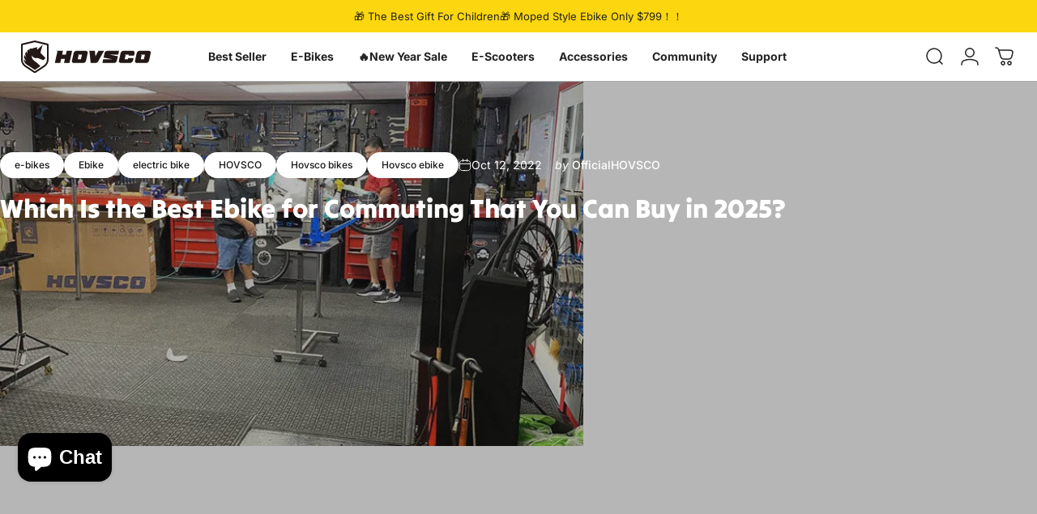

--- FILE ---
content_type: text/html; charset=utf-8
request_url: https://www.hovsco.com/blogs/blogs/the-best-ebike-for-commuting-that-you-can-buy
body_size: 72576
content:
<!doctype html>
<html class="no-js" lang="en" dir="ltr">
  <head>
    <meta charset="utf-8">
    <meta http-equiv="X-UA-Compatible" content="IE=edge,chrome=1">
    <meta name="viewport" content="width=device-width,initial-scale=1">
    <meta name="theme-color" content="#222222">
    <link rel="canonical" href="https://www.hovsco.com/blogs/blogs/the-best-ebike-for-commuting-that-you-can-buy">
    <link rel="preconnect" href="https://cdn.shopify.com" crossorigin>
    <link rel="preconnect" href="https://fonts.shopifycdn.com" crossorigin>
    
    <link rel="dns-prefetch" href="https://ajax.googleapis.com">
    <link rel="dns-prefetch" href="https://maps.googleapis.com">
    <link rel="dns-prefetch" href="https://maps.gstatic.com">
    
<link rel="shortcut icon" href="//www.hovsco.com/cdn/shop/files/logo_430x_150d6f62-f052-47e1-a8a6-77306969e79f.webp?crop=center&height=32&v=1754451479&width=32" type="image/png" /><title>The Best Ebike For Commuting That You Can Buy &ndash; HOVSCO </title><meta name="description" content="In this article is going to give you the lowdown on what the best ebikes for commuting are in order to make your decision easier.">
<meta property="og:site_name" content="HOVSCO ">
<meta property="og:url" content="https://www.hovsco.com/blogs/blogs/the-best-ebike-for-commuting-that-you-can-buy">
<meta property="og:title" content="Which Is the Best Ebike for Commuting That You Can Buy in 2025?">
<meta property="og:type" content="article">
<meta property="og:description" content="The best ebike for commuting in 2025 balances power, range, comfort, and practicality, offering reliable pedal-assist motors, long-lasting batteries, and commuter-friendly features like integrated lights and racks. Models such as the Specialized Turbo Vado 4.0, Ride1Up Prodigy V2, and HOVSCO HovAlpha 26" stand out for their performance, durability, and value, making them top choices for daily riders.
What Features Define the Best Commuter Ebikes?
The best commuter ebikes prioritize extended battery range (typically 40-80 miles), efficient and quiet motors (250W to 750W), and ergonomic designs for comfort during long rides. Practical features include integrated front and rear lighting, fenders to protect against road spray, racks for cargo, and reliable hydraulic or mechanical disc brakes for safety. Lightweight frames and step-through designs enhance accessibility and ease of use. Why Choose Electric Cargo Bike With Rear Seat?
Which Commuter Ebike Models Excel in 2025?
Top commuter ebike models in 2025 include mid-drive and hub-motor designs with high-capacity batteries, sleek frames, and app integration. Models like those from HOVSCO stand out for blending power, comfort, and technology in an affordable commuter-friendly package.
Here is a comparison of leading commuter ebikes that combine power, range, and commuter-focused features:





Model
Motor Type
Battery Range (miles)
Key Features
Price (USD)




Specialized Turbo Vado 4.0
250W Mid-Drive
40–80
Brose TF Sprinter motor, hydraulic brakes, integrated lights
$3,800


Ride1Up Prodigy V2
750W Mid-Drive
30–50
Torque sensor, integrated lights, 8-speed drivetrain
$2,395


HOVSCO HovAlpha 26”
750W Hub Motor
Up to 80
Step-thru frame, affordable pricing, durable components
$1,699


Rad Power RadCity 5 Plus
750W Rear Hub
~50
7-speed shifter, rear rack, mudguards
$1,999


Lectric XP Lite 2.0
300W (720W peak)
45 (up to 80 with extender)
Foldable, hydraulic brakes, LCD display with USB charging
$799






How Do These Models Balance Performance and Practicality?
These commuter ebikes blend powerful motors and large battery capacities to ensure sufficient range and speed for urban and suburban commuting. Ergonomic features like adjustable seats, step-through frames, and suspension forks enhance rider comfort. Integrated lighting and racks improve safety and utility, while foldable options like the Lectric XP Lite 2.0 cater to riders with limited storage or multi-modal commutes.
Why Is Battery Range Critical for Commuter Ebikes?
Battery range determines how far you can travel on a single charge, directly impacting daily commuting feasibility. Longer ranges (40-80 miles) reduce charging frequency and increase flexibility for detours or errands. Efficient motors and pedal-assist systems optimize battery usage, balancing power output with endurance. Removable batteries add convenience for charging indoors or at work.
What Role Do Motor Types Play in Commuter Ebike Performance?
Mid-drive motors offer balanced weight distribution and efficient power transfer, ideal for varied terrain and hill climbing. Hub motors, often rear-mounted, provide simpler designs and lower costs, suitable for flat urban routes. Motor power ratings between 250W and 750W accommodate different rider needs, with higher wattage delivering stronger acceleration and load capacity.
Chart: Comparison of Key Features of Top Commuter Ebikes





Feature
Specialized Turbo Vado 4.0
Ride1Up Prodigy V2
HOVSCO HovAlpha 26”
Rad Power RadCity 5 Plus
Lectric XP Lite 2.0




Motor Power (W)
250
750
750
750
300 (720 peak)


Battery Range (miles)
40–80
30–50
Up to 80
~50
45 (up to 80 ext.)


Frame Type
Step-through
Step-through
Step-through
Step-over/step-through
Foldable


Brakes
Hydraulic disc
Hydraulic disc
Mechanical disc
Mechanical disc
Hydraulic disc


Weight (lbs)
~50
~55
~60
64
49


Price (USD)
$3,800
$2,395
$1,699
$1,999
$799






Purchasing Advice
When purchasing the best ebike for commuting, consider your daily distance and terrain to select appropriate battery range and motor power. Prioritize comfort features like suspension and ergonomic geometry for longer rides. Integrated lights, fenders, and racks enhance safety and utility. Foldable models suit limited storage or multi-modal travel. Brands like HOVSCO offer affordable, durable options with strong after-sales support. Test rides and warranty coverage are essential for confident buying.
HOVSCO Expert Views
“HOVSCO’s mission is to deliver commuter ebikes that blend affordability with high performance and rider comfort,” says a HOVSCO product specialist. “Our designs focus on extended range, reliable motors, and practical features like step-through frames and integrated lighting, ensuring riders enjoy safe, efficient, and enjoyable commutes every day.”
Frequently Asked Questions
What is the ideal battery range for a commuter ebike?A range of 40-80 miles covers most daily commutes comfortably, allowing for errands and detours.
Are mid-drive or hub motors better for commuting?Mid-drive motors offer better hill climbing and balanced handling, while hub motors are simpler and cost-effective for flat terrain.
Can I use a foldable ebike for commuting?Yes, foldable ebikes provide portability and storage convenience, ideal for mixed-mode commutes.
How important are integrated lights and racks?They enhance safety and practicality, allowing for night riding and cargo transport.
What maintenance do commuter ebikes require?Regular battery care, brake checks, tire maintenance, and drivetrain lubrication keep the ebike reliable.
What Is The Best eBike In 2025?The Velotric Discover 2 is one of the best eBikes in 2025, featuring a powerful 750W motor, 75Nm torque, and a 706Wh battery offering up to 75 miles of range. It includes an 8-speed Shimano drivetrain, torque sensor for smooth acceleration, and essential accessories like fenders, lights, and a rear rack.
What Is The Best e-Bike To Buy Right Now?The Velotric Discover 2 is highly recommended for its excellent value and performance, perfect for urban commuting and recreational rides with a comfortable and reliable design.
Which eBike Brand Is Most Reliable?Rad Power Bikes is known for reliability and strong customer support. Their models like RadCity and RadRover are praised for durability, versatility, and consistent performance.
Are e-Bikes Worth It For Commuting?Yes, e-bikes are great for commuting, offering an eco-friendly, cost-effective alternative to cars. They reduce travel time, provide health benefits, and models like Velotric Discover 2 and RadCity are designed specifically for urban riders.
What Is The Best e-Bike Review Available?In-depth e-bike reviews cover performance, features, and value, helping buyers choose the best model for their needs.
How Good Is The Velotric Discover 2 eBike?The Velotric Discover 2 is praised for its powerful motor, long battery life, smooth pedal assist, and comfortable ride, making it a top choice for commuters.
What Are The Features Of The RadPower Electric Bike?Rad Power Bikes feature 750W motors, fat tires for all-terrain riding, high-capacity batteries for long range, and sturdy frames, suitable for commuting and off-road adventures.
What Are the Best Commuter E-Bikes for Daily Rides?Best commuter e-bikes feature 500-750W motors, 40-60 mile ranges, and integrated lights with fenders for urban safety. Step-thru frames under 55 lbs offer upright posture and hydraulic brakes. Models like Aventon Level excel for reliable daily commutes.
What Are Freedom Cruiser Bike Features and Benefits?Freedom cruiser bikes provide plush seats, swept-back handlebars, and fat tires for relaxed 25-28 mph rides up to 50 miles. Benefits include vibration reduction, stability on paths, and ergonomic comfort reducing fatigue on long casual trips.
What Are the Top Hybrid Cruiser Bikes for Versatility?Top hybrid cruisers blend 350W motors, multi-terrain tires, and adjustable geometry for 28 mph speeds across streets or trails. Rear racks and regen braking extend 55-mile ranges, ideal for versatile city-to-country rides.
What Are the Best Urban Commuter E-Bikes Reviewed?Reviewed urban commuters like Velotric Discover highlight IPX6 waterproofing, torque sensors, and 70-mile ranges with GPS tracking. Lightweight at 50 lbs with turn signals for safe navigation in traffic.
What Are Affordable Freedom Cruiser E-Bikes Under $1500?Affordable freedom cruisers under $1500 deliver 40-mile ranges, 500W power, and disc brakes from brands like Lectric. Stylish frames with LED lights suit beginners for beach or neighborhood cruising.
What Are Long-Range Commuter E-Bikes for 50+ Miles?Long-range commuters boast 48V 20Ah batteries for 60+ miles, dual suspension, and efficient PAS modes. Hydraulic brakes and racks handle extended trips; perfect for suburban routes without recharge stops.
How Do Cruiser vs Hybrid E-Bikes Compare?Cruisers emphasize comfort with wide seats and low gears for leisure at 20 mph; hybrids add speed and agility with slimmer tires for 28 mph mixed terrain. Cruisers suit relaxed rides, hybrids daily versatility.
What Are Electric Freedom Cruiser Bike Reviews?Reviews praise electric freedom cruisers for smooth 750W torque, 1000-lumen lights, and stable fat tires on boardwalks. 50-mile batteries and app controls earn high marks for fun, durable leisure riding.
What Are Essential Accessories for Commuter E-Bikes?Essential accessories include rear racks, phone mounts, fenders, locks, and USB chargers. Hydraulic brake upgrades and alarms enhance safety; GPS trackers prevent theft on daily urban commutes.
What Are High-Speed Hybrid Cruiser Bikes?High-speed hybrid cruisers hit 32 mph with mid-drive motors and 52V batteries, featuring geared hubs for hills and grippy tires. Stable designs balance cruiser comfort with hybrid performance for thrilling rides.
There are many different things to consider when buying an ebike. There are dozens of models, a wide variety of features, and every person has their own personal preference. But this article is going to give you the lowdown on what the best ebikes for commuting are in order to make your decision easier.

How an Ebike Works
An e-bike uses an electric motor to assist with pedaling. The motor is powered by a rechargeable battery, which provides varying levels of assistance based on the rider’s input. Riders can choose different levels of pedal assist or throttle control to make cycling easier, especially on hills or long distances.
Ebikes are becoming increasingly popular as a means of commuting, and it's not hard to see why. They're environmentally friendly, they're great for getting around town without breaking a sweat, and they're a lot of fun to ride. But how do they work?
An ebike typically has a battery-powered motor that assists the rider when pedaling. The motor is usually integrated into the frame of the bike, and can be activated by a throttle on the handlebars or by pedaling faster than a certain speed (usually about 20 mph).
Most ebikes have three different levels of assist, which the rider can select depending on how much help they want from the motor. Level one is usually just enough to get you up hills or help you out when you're pedaling into a headwind. Level two provides more power, and level three gives you full power from the motor, making it almost like riding a motorcycle.
In addition to the motor, ebikes also have regenerative braking systems that capture energy when the brakes are applied and use it to recharge the battery. This helps extend the range of the bike, as well as making it more efficient overall.
So there you have it! That's how an ebike works in a nutshell. If you're thinking about getting one for your commute, we highly recommend it!
The Different Types of Ebikes
There are three main types of e-bikes: Class 1 (pedal-assist only), Class 2 (throttle-controlled), and Class 3 (pedal-assist with higher speed limits). They vary in power, speed, and design, offering options for commuting, mountain biking, or casual rides.
There are many different types of eBikes on the market today. Some are designed for off-road use, while others are better suited for commuting or leisure riding. Knowing which type of eBike is best for you will help you get the most out of your investment.
Off-road eBikes: Off-road eBikes are designed to tackle tough terrain. They typically have wider tires and suspension to absorb shocks from bumps and roots. If you're planning on doing any serious mountain biking, an off-road ebike is a good choice.
Commuting eBikes: Commuting eBikes are built for city riding. They tend to be lighter and more compact than other types of eBikes, making them easy to maneuver in traffic. Many commuting eBikes also come with features like fenders and lights, making them ready to ride right out of the box.
Leisure eBikes: Leisure eBikes are perfect for casual riding around town or exploring trails on the weekends. They're often more affordable than other types of eBikes, making them a great option if you're just getting started with electric bikes.
Which Ebike is Best for Commuting?
For commuting, the best e-bikes are those that balance comfort, speed, and battery range. A commuter bike with a Class 3 motor, a mid-range battery, and features like fenders, racks, and lights provides an efficient and comfortable ride for daily trips. Look for one with good handling and a reliable motor for urban environments.
Assuming you’re looking for the best ebike for commuting, that would be the one that best meets your needs.
What are your needs? Do you need a folding ebike to save space in your apartment or office? Do you have a long commute and need extra range? Are you looking for a low-cost option to get started?
Here are some of the best ebikes for commuting, based on different needs:
Need a folding ebike to save space?: HovBeta 20" Foldable Fat Tire Electric Bike is one of the best folding ebikes on the market. HovBeta combines the new Samsung/LG battery technology with a 5000mAh single cell capacity in a smaller size but larger diversity. This 720Wh battery efficiently improves the range, stability and safety of HOVSCO bikes. A single charge can last up to 40 miles on pure electric power and over 60 miles with pedal-assist. The battery will maintain 80% capacity after 1000 charges.
Long commute with extra range?: The Rad Power Bikes RadWagon 4 is an excellent choice for commuters with long distances to cover. It has a range of up to 80 miles on a single charge, and comes equipped with cargo racks and integrated lights for added utility.
Low-cost option?: The Swagtron EB5 Pro is one of the most affordable ebikes on the market. It has a range of 15 miles and offers features like pedal assist and a throttle mode – perfect for getting around town without breaking the bank.
Reviews
If you're looking for the best ebike for commuting, you've come to the right place. We've rounded up the top five ebikes on the market that are perfect for commuting, whether it's to work or school.
The first thing you'll want to consider when choosing an ebike is how far you need to commute. If it's a long distance, you'll want an ebike with a longer range. The second thing to consider is what kind of terrain you'll be riding on. If it's mostly flat, a cruiser style ebike is a good option. But if there are hills involved, you'll want an ebike with gears so you can better manage the inclines.
Here are our top five picks for the best ebikes for commuting:
  1.The HovBeta 20" Foldable Fat Tire Electric Bikeis a great option for those who need a foldableebike. Useing the latest technology, which provide more power, more efficiently. The 750W geared hub SUTTO motor, branch brand of Bafang, can generate max 85 Nm. torque helping conquer hills faster, conquer all terrain easier, speed up quicker and experience a stronger ride and better comfortable riding.
  2.The Swagtron EB5 Plus is another great option for those with a long commute. It has a range of up to 50 miles on one charge and comes with eight speed gears. It also has front and rear suspension, making it ideal for riding on rough terrain
  3.The ANCHEER Folding Electric Mountain Bike  is a great option for those who need a versatile ebike. It has a range of up to 31 miles on one charge and can be folded up for easy storage. It also has front and rear suspension, making it ideal for riding on rough terrain.
  4.The Ecotric 20" Fat Tire Folding Electric Bike is a great option for those who need an ebike that can go off-road. It has a range of up to 20 miles on one charge and can be folded up for easy storage. It's also equipped with seven speed gears, making it perfect for tackling hills.
  5.The Cyclamatic CX1 Power Plus Electric Mountain Bike is a great option for those who need an ebike that can go off-road. It has a range of up to 30 miles on one charge and can be folded up for easy storage. It's also equipped with six speed gears, making it perfect for tackling hills.
Conclusion
The best ebike for commuting depends on your budget, needs and preferences. However, we believe that the HovBeta 20" Foldable Fat Tire Electric Bike is the best option for most people. It is affordably priced, has a comfortable riding position and comes with a powerful motor that can help you tackle even the toughest commute."><meta property="og:image" content="http://www.hovsco.com/cdn/shop/articles/The-Best-Ebike-For-Commuting-That-You-Can-Buy-HOVSCO-1669158664_3e7a5aef-b605-44d4-a28a-dfaa6a29b0c2.jpg?v=1766306617">
  <meta property="og:image:secure_url" content="https://www.hovsco.com/cdn/shop/articles/The-Best-Ebike-For-Commuting-That-You-Can-Buy-HOVSCO-1669158664_3e7a5aef-b605-44d4-a28a-dfaa6a29b0c2.jpg?v=1766306617">
  <meta property="og:image:width" content="720">
  <meta property="og:image:height" content="450"><meta name="twitter:site" content="@HovscoE">
<meta name="twitter:card" content="summary_large_image">
<meta name="twitter:title" content="Which Is the Best Ebike for Commuting That You Can Buy in 2025?">
<meta name="twitter:description" content="The best ebike for commuting in 2025 balances power, range, comfort, and practicality, offering reliable pedal-assist motors, long-lasting batteries, and commuter-friendly features like integrated lights and racks. Models such as the Specialized Turbo Vado 4.0, Ride1Up Prodigy V2, and HOVSCO HovAlpha 26" stand out for their performance, durability, and value, making them top choices for daily riders.
What Features Define the Best Commuter Ebikes?
The best commuter ebikes prioritize extended battery range (typically 40-80 miles), efficient and quiet motors (250W to 750W), and ergonomic designs for comfort during long rides. Practical features include integrated front and rear lighting, fenders to protect against road spray, racks for cargo, and reliable hydraulic or mechanical disc brakes for safety. Lightweight frames and step-through designs enhance accessibility and ease of use. Why Choose Electric Cargo Bike With Rear Seat?
Which Commuter Ebike Models Excel in 2025?
Top commuter ebike models in 2025 include mid-drive and hub-motor designs with high-capacity batteries, sleek frames, and app integration. Models like those from HOVSCO stand out for blending power, comfort, and technology in an affordable commuter-friendly package.
Here is a comparison of leading commuter ebikes that combine power, range, and commuter-focused features:





Model
Motor Type
Battery Range (miles)
Key Features
Price (USD)




Specialized Turbo Vado 4.0
250W Mid-Drive
40–80
Brose TF Sprinter motor, hydraulic brakes, integrated lights
$3,800


Ride1Up Prodigy V2
750W Mid-Drive
30–50
Torque sensor, integrated lights, 8-speed drivetrain
$2,395


HOVSCO HovAlpha 26”
750W Hub Motor
Up to 80
Step-thru frame, affordable pricing, durable components
$1,699


Rad Power RadCity 5 Plus
750W Rear Hub
~50
7-speed shifter, rear rack, mudguards
$1,999


Lectric XP Lite 2.0
300W (720W peak)
45 (up to 80 with extender)
Foldable, hydraulic brakes, LCD display with USB charging
$799






How Do These Models Balance Performance and Practicality?
These commuter ebikes blend powerful motors and large battery capacities to ensure sufficient range and speed for urban and suburban commuting. Ergonomic features like adjustable seats, step-through frames, and suspension forks enhance rider comfort. Integrated lighting and racks improve safety and utility, while foldable options like the Lectric XP Lite 2.0 cater to riders with limited storage or multi-modal commutes.
Why Is Battery Range Critical for Commuter Ebikes?
Battery range determines how far you can travel on a single charge, directly impacting daily commuting feasibility. Longer ranges (40-80 miles) reduce charging frequency and increase flexibility for detours or errands. Efficient motors and pedal-assist systems optimize battery usage, balancing power output with endurance. Removable batteries add convenience for charging indoors or at work.
What Role Do Motor Types Play in Commuter Ebike Performance?
Mid-drive motors offer balanced weight distribution and efficient power transfer, ideal for varied terrain and hill climbing. Hub motors, often rear-mounted, provide simpler designs and lower costs, suitable for flat urban routes. Motor power ratings between 250W and 750W accommodate different rider needs, with higher wattage delivering stronger acceleration and load capacity.
Chart: Comparison of Key Features of Top Commuter Ebikes





Feature
Specialized Turbo Vado 4.0
Ride1Up Prodigy V2
HOVSCO HovAlpha 26”
Rad Power RadCity 5 Plus
Lectric XP Lite 2.0




Motor Power (W)
250
750
750
750
300 (720 peak)


Battery Range (miles)
40–80
30–50
Up to 80
~50
45 (up to 80 ext.)


Frame Type
Step-through
Step-through
Step-through
Step-over/step-through
Foldable


Brakes
Hydraulic disc
Hydraulic disc
Mechanical disc
Mechanical disc
Hydraulic disc


Weight (lbs)
~50
~55
~60
64
49


Price (USD)
$3,800
$2,395
$1,699
$1,999
$799






Purchasing Advice
When purchasing the best ebike for commuting, consider your daily distance and terrain to select appropriate battery range and motor power. Prioritize comfort features like suspension and ergonomic geometry for longer rides. Integrated lights, fenders, and racks enhance safety and utility. Foldable models suit limited storage or multi-modal travel. Brands like HOVSCO offer affordable, durable options with strong after-sales support. Test rides and warranty coverage are essential for confident buying.
HOVSCO Expert Views
“HOVSCO’s mission is to deliver commuter ebikes that blend affordability with high performance and rider comfort,” says a HOVSCO product specialist. “Our designs focus on extended range, reliable motors, and practical features like step-through frames and integrated lighting, ensuring riders enjoy safe, efficient, and enjoyable commutes every day.”
Frequently Asked Questions
What is the ideal battery range for a commuter ebike?A range of 40-80 miles covers most daily commutes comfortably, allowing for errands and detours.
Are mid-drive or hub motors better for commuting?Mid-drive motors offer better hill climbing and balanced handling, while hub motors are simpler and cost-effective for flat terrain.
Can I use a foldable ebike for commuting?Yes, foldable ebikes provide portability and storage convenience, ideal for mixed-mode commutes.
How important are integrated lights and racks?They enhance safety and practicality, allowing for night riding and cargo transport.
What maintenance do commuter ebikes require?Regular battery care, brake checks, tire maintenance, and drivetrain lubrication keep the ebike reliable.
What Is The Best eBike In 2025?The Velotric Discover 2 is one of the best eBikes in 2025, featuring a powerful 750W motor, 75Nm torque, and a 706Wh battery offering up to 75 miles of range. It includes an 8-speed Shimano drivetrain, torque sensor for smooth acceleration, and essential accessories like fenders, lights, and a rear rack.
What Is The Best e-Bike To Buy Right Now?The Velotric Discover 2 is highly recommended for its excellent value and performance, perfect for urban commuting and recreational rides with a comfortable and reliable design.
Which eBike Brand Is Most Reliable?Rad Power Bikes is known for reliability and strong customer support. Their models like RadCity and RadRover are praised for durability, versatility, and consistent performance.
Are e-Bikes Worth It For Commuting?Yes, e-bikes are great for commuting, offering an eco-friendly, cost-effective alternative to cars. They reduce travel time, provide health benefits, and models like Velotric Discover 2 and RadCity are designed specifically for urban riders.
What Is The Best e-Bike Review Available?In-depth e-bike reviews cover performance, features, and value, helping buyers choose the best model for their needs.
How Good Is The Velotric Discover 2 eBike?The Velotric Discover 2 is praised for its powerful motor, long battery life, smooth pedal assist, and comfortable ride, making it a top choice for commuters.
What Are The Features Of The RadPower Electric Bike?Rad Power Bikes feature 750W motors, fat tires for all-terrain riding, high-capacity batteries for long range, and sturdy frames, suitable for commuting and off-road adventures.
What Are the Best Commuter E-Bikes for Daily Rides?Best commuter e-bikes feature 500-750W motors, 40-60 mile ranges, and integrated lights with fenders for urban safety. Step-thru frames under 55 lbs offer upright posture and hydraulic brakes. Models like Aventon Level excel for reliable daily commutes.
What Are Freedom Cruiser Bike Features and Benefits?Freedom cruiser bikes provide plush seats, swept-back handlebars, and fat tires for relaxed 25-28 mph rides up to 50 miles. Benefits include vibration reduction, stability on paths, and ergonomic comfort reducing fatigue on long casual trips.
What Are the Top Hybrid Cruiser Bikes for Versatility?Top hybrid cruisers blend 350W motors, multi-terrain tires, and adjustable geometry for 28 mph speeds across streets or trails. Rear racks and regen braking extend 55-mile ranges, ideal for versatile city-to-country rides.
What Are the Best Urban Commuter E-Bikes Reviewed?Reviewed urban commuters like Velotric Discover highlight IPX6 waterproofing, torque sensors, and 70-mile ranges with GPS tracking. Lightweight at 50 lbs with turn signals for safe navigation in traffic.
What Are Affordable Freedom Cruiser E-Bikes Under $1500?Affordable freedom cruisers under $1500 deliver 40-mile ranges, 500W power, and disc brakes from brands like Lectric. Stylish frames with LED lights suit beginners for beach or neighborhood cruising.
What Are Long-Range Commuter E-Bikes for 50+ Miles?Long-range commuters boast 48V 20Ah batteries for 60+ miles, dual suspension, and efficient PAS modes. Hydraulic brakes and racks handle extended trips; perfect for suburban routes without recharge stops.
How Do Cruiser vs Hybrid E-Bikes Compare?Cruisers emphasize comfort with wide seats and low gears for leisure at 20 mph; hybrids add speed and agility with slimmer tires for 28 mph mixed terrain. Cruisers suit relaxed rides, hybrids daily versatility.
What Are Electric Freedom Cruiser Bike Reviews?Reviews praise electric freedom cruisers for smooth 750W torque, 1000-lumen lights, and stable fat tires on boardwalks. 50-mile batteries and app controls earn high marks for fun, durable leisure riding.
What Are Essential Accessories for Commuter E-Bikes?Essential accessories include rear racks, phone mounts, fenders, locks, and USB chargers. Hydraulic brake upgrades and alarms enhance safety; GPS trackers prevent theft on daily urban commutes.
What Are High-Speed Hybrid Cruiser Bikes?High-speed hybrid cruisers hit 32 mph with mid-drive motors and 52V batteries, featuring geared hubs for hills and grippy tires. Stable designs balance cruiser comfort with hybrid performance for thrilling rides.
There are many different things to consider when buying an ebike. There are dozens of models, a wide variety of features, and every person has their own personal preference. But this article is going to give you the lowdown on what the best ebikes for commuting are in order to make your decision easier.

How an Ebike Works
An e-bike uses an electric motor to assist with pedaling. The motor is powered by a rechargeable battery, which provides varying levels of assistance based on the rider’s input. Riders can choose different levels of pedal assist or throttle control to make cycling easier, especially on hills or long distances.
Ebikes are becoming increasingly popular as a means of commuting, and it's not hard to see why. They're environmentally friendly, they're great for getting around town without breaking a sweat, and they're a lot of fun to ride. But how do they work?
An ebike typically has a battery-powered motor that assists the rider when pedaling. The motor is usually integrated into the frame of the bike, and can be activated by a throttle on the handlebars or by pedaling faster than a certain speed (usually about 20 mph).
Most ebikes have three different levels of assist, which the rider can select depending on how much help they want from the motor. Level one is usually just enough to get you up hills or help you out when you're pedaling into a headwind. Level two provides more power, and level three gives you full power from the motor, making it almost like riding a motorcycle.
In addition to the motor, ebikes also have regenerative braking systems that capture energy when the brakes are applied and use it to recharge the battery. This helps extend the range of the bike, as well as making it more efficient overall.
So there you have it! That's how an ebike works in a nutshell. If you're thinking about getting one for your commute, we highly recommend it!
The Different Types of Ebikes
There are three main types of e-bikes: Class 1 (pedal-assist only), Class 2 (throttle-controlled), and Class 3 (pedal-assist with higher speed limits). They vary in power, speed, and design, offering options for commuting, mountain biking, or casual rides.
There are many different types of eBikes on the market today. Some are designed for off-road use, while others are better suited for commuting or leisure riding. Knowing which type of eBike is best for you will help you get the most out of your investment.
Off-road eBikes: Off-road eBikes are designed to tackle tough terrain. They typically have wider tires and suspension to absorb shocks from bumps and roots. If you're planning on doing any serious mountain biking, an off-road ebike is a good choice.
Commuting eBikes: Commuting eBikes are built for city riding. They tend to be lighter and more compact than other types of eBikes, making them easy to maneuver in traffic. Many commuting eBikes also come with features like fenders and lights, making them ready to ride right out of the box.
Leisure eBikes: Leisure eBikes are perfect for casual riding around town or exploring trails on the weekends. They're often more affordable than other types of eBikes, making them a great option if you're just getting started with electric bikes.
Which Ebike is Best for Commuting?
For commuting, the best e-bikes are those that balance comfort, speed, and battery range. A commuter bike with a Class 3 motor, a mid-range battery, and features like fenders, racks, and lights provides an efficient and comfortable ride for daily trips. Look for one with good handling and a reliable motor for urban environments.
Assuming you’re looking for the best ebike for commuting, that would be the one that best meets your needs.
What are your needs? Do you need a folding ebike to save space in your apartment or office? Do you have a long commute and need extra range? Are you looking for a low-cost option to get started?
Here are some of the best ebikes for commuting, based on different needs:
Need a folding ebike to save space?: HovBeta 20" Foldable Fat Tire Electric Bike is one of the best folding ebikes on the market. HovBeta combines the new Samsung/LG battery technology with a 5000mAh single cell capacity in a smaller size but larger diversity. This 720Wh battery efficiently improves the range, stability and safety of HOVSCO bikes. A single charge can last up to 40 miles on pure electric power and over 60 miles with pedal-assist. The battery will maintain 80% capacity after 1000 charges.
Long commute with extra range?: The Rad Power Bikes RadWagon 4 is an excellent choice for commuters with long distances to cover. It has a range of up to 80 miles on a single charge, and comes equipped with cargo racks and integrated lights for added utility.
Low-cost option?: The Swagtron EB5 Pro is one of the most affordable ebikes on the market. It has a range of 15 miles and offers features like pedal assist and a throttle mode – perfect for getting around town without breaking the bank.
Reviews
If you're looking for the best ebike for commuting, you've come to the right place. We've rounded up the top five ebikes on the market that are perfect for commuting, whether it's to work or school.
The first thing you'll want to consider when choosing an ebike is how far you need to commute. If it's a long distance, you'll want an ebike with a longer range. The second thing to consider is what kind of terrain you'll be riding on. If it's mostly flat, a cruiser style ebike is a good option. But if there are hills involved, you'll want an ebike with gears so you can better manage the inclines.
Here are our top five picks for the best ebikes for commuting:
  1.The HovBeta 20" Foldable Fat Tire Electric Bikeis a great option for those who need a foldableebike. Useing the latest technology, which provide more power, more efficiently. The 750W geared hub SUTTO motor, branch brand of Bafang, can generate max 85 Nm. torque helping conquer hills faster, conquer all terrain easier, speed up quicker and experience a stronger ride and better comfortable riding.
  2.The Swagtron EB5 Plus is another great option for those with a long commute. It has a range of up to 50 miles on one charge and comes with eight speed gears. It also has front and rear suspension, making it ideal for riding on rough terrain
  3.The ANCHEER Folding Electric Mountain Bike  is a great option for those who need a versatile ebike. It has a range of up to 31 miles on one charge and can be folded up for easy storage. It also has front and rear suspension, making it ideal for riding on rough terrain.
  4.The Ecotric 20" Fat Tire Folding Electric Bike is a great option for those who need an ebike that can go off-road. It has a range of up to 20 miles on one charge and can be folded up for easy storage. It's also equipped with seven speed gears, making it perfect for tackling hills.
  5.The Cyclamatic CX1 Power Plus Electric Mountain Bike is a great option for those who need an ebike that can go off-road. It has a range of up to 30 miles on one charge and can be folded up for easy storage. It's also equipped with six speed gears, making it perfect for tackling hills.
Conclusion
The best ebike for commuting depends on your budget, needs and preferences. However, we believe that the HovBeta 20" Foldable Fat Tire Electric Bike is the best option for most people. It is affordably priced, has a comfortable riding position and comes with a powerful motor that can help you tackle even the toughest commute.">
<style>@font-face {
  font-family: "Tilt Warp";
  font-weight: 400;
  font-style: normal;
  font-display: swap;
  src: url("//www.hovsco.com/cdn/fonts/tilt_warp/tiltwarp_n4.f384a3a1626eb8664d9936d63a78a5d24c25afb6.woff2") format("woff2"),
       url("//www.hovsco.com/cdn/fonts/tilt_warp/tiltwarp_n4.9aae13ef5959bb7d6e8b06285e7e8e8103e6a67c.woff") format("woff");
}
@font-face {
  font-family: Inter;
  font-weight: 400;
  font-style: normal;
  font-display: swap;
  src: url("//www.hovsco.com/cdn/fonts/inter/inter_n4.b2a3f24c19b4de56e8871f609e73ca7f6d2e2bb9.woff2") format("woff2"),
       url("//www.hovsco.com/cdn/fonts/inter/inter_n4.af8052d517e0c9ffac7b814872cecc27ae1fa132.woff") format("woff");
}
@font-face {
  font-family: Inter;
  font-weight: 500;
  font-style: normal;
  font-display: swap;
  src: url("//www.hovsco.com/cdn/fonts/inter/inter_n5.d7101d5e168594dd06f56f290dd759fba5431d97.woff2") format("woff2"),
       url("//www.hovsco.com/cdn/fonts/inter/inter_n5.5332a76bbd27da00474c136abb1ca3cbbf259068.woff") format("woff");
}
@font-face {
  font-family: Inter;
  font-weight: 700;
  font-style: normal;
  font-display: swap;
  src: url("//www.hovsco.com/cdn/fonts/inter/inter_n7.02711e6b374660cfc7915d1afc1c204e633421e4.woff2") format("woff2"),
       url("//www.hovsco.com/cdn/fonts/inter/inter_n7.6dab87426f6b8813070abd79972ceaf2f8d3b012.woff") format("woff");
}
@font-face {
  font-family: Inter;
  font-weight: 400;
  font-style: italic;
  font-display: swap;
  src: url("//www.hovsco.com/cdn/fonts/inter/inter_i4.feae1981dda792ab80d117249d9c7e0f1017e5b3.woff2") format("woff2"),
       url("//www.hovsco.com/cdn/fonts/inter/inter_i4.62773b7113d5e5f02c71486623cf828884c85c6e.woff") format("woff");
}
@font-face {
  font-family: Inter;
  font-weight: 700;
  font-style: italic;
  font-display: swap;
  src: url("//www.hovsco.com/cdn/fonts/inter/inter_i7.b377bcd4cc0f160622a22d638ae7e2cd9b86ea4c.woff2") format("woff2"),
       url("//www.hovsco.com/cdn/fonts/inter/inter_i7.7c69a6a34e3bb44fcf6f975857e13b9a9b25beb4.woff") format("woff");
}
:root {
    /*! General */
    --color-base-text: 34 34 34;
    --color-base-highlight: 252 214 15;
    --color-base-background: 255 255 255;
    --color-base-button: 34 34 34;
    --color-base-button-gradient: #222222;
    --color-base-button-text: 252 214 15;
    --color-keyboard-focus: 11 97 205;
    --color-shadow: 168 232 226;
    --color-price: 34 34 34;
    --color-sale-price: 34 34 34;
    --color-sale-tag: 252 214 15;
    --color-sale-tag-text: 34 34 34;
    --color-rating: 252 214 15;
    --color-placeholder: 250 250 250;
    --color-success-text: 77 124 15;
    --color-success-background: 247 254 231;
    --color-error-text: 190 18 60;
    --color-error-background: 255 241 242;
    --color-info-text: 180 83 9;
    --color-info-background: 255 251 235;
    
    /*! Menu and drawers */
    --color-drawer-text: 34 34 34;
    --color-drawer-background: 255 255 255;
    --color-drawer-button-background: 34 34 34;
    --color-drawer-button-gradient: #222222;
    --color-drawer-button-text: 255 255 255;
    --color-drawer-overlay: 34 34 34;

    /*! Product card */
    --card-radius: var(--rounded-card);
    --card-border-width: 1.0rem;
    --card-border-opacity: 0.0;
    --card-shadow-opacity: 0.1;
    --card-shadow-horizontal-offset: 0.0rem;
    --card-shadow-vertical-offset: 0.0rem;

    /*! Buttons */
    --buttons-radius: var(--rounded-button);
    --buttons-border-width: 2px;
    --buttons-border-opacity: 1.0;
    --buttons-shadow-opacity: 0.0;
    --buttons-shadow-horizontal-offset: 0px;
    --buttons-shadow-vertical-offset: 0px;

    /*! Inputs */
    --inputs-radius: var(--rounded-input);
    --inputs-border-width: 0px;
    --inputs-border-opacity: 0.65;

    /*! Spacing */
    --sp-0d5: 0.125rem;
    --sp-1: 0.25rem;
    --sp-1d5: 0.375rem;
    --sp-2: 0.5rem;
    --sp-2d5: 0.625rem;
    --sp-3: 0.75rem;
    --sp-3d5: 0.875rem;
    --sp-4: 1rem;
    --sp-4d5: 1.125rem;
    --sp-5: 1.25rem;
    --sp-5d5: 1.375rem;
    --sp-6: 1.5rem;
    --sp-6d5: 1.625rem;
    --sp-7: 1.75rem;
    --sp-7d5: 1.875rem;
    --sp-8: 2rem;
    --sp-8d5: 2.125rem;
    --sp-9: 2.25rem;
    --sp-9d5: 2.375rem;
    --sp-10: 2.5rem;
    --sp-10d5: 2.625rem;
    --sp-11: 2.75rem;
    --sp-12: 3rem;
    --sp-13: 3.25rem;
    --sp-14: 3.5rem;
    --sp-15: 3.875rem;
    --sp-16: 4rem;
    --sp-18: 4.5rem;
    --sp-20: 5rem;
    --sp-23: 5.625rem;
    --sp-24: 6rem;
    --sp-28: 7rem;
    --sp-32: 8rem;
    --sp-36: 9rem;
    --sp-40: 10rem;
    --sp-44: 11rem;
    --sp-48: 12rem;
    --sp-52: 13rem;
    --sp-56: 14rem;
    --sp-60: 15rem;
    --sp-64: 16rem;
    --sp-68: 17rem;
    --sp-72: 18rem;
    --sp-80: 20rem;
    --sp-96: 24rem;
    --sp-100: 32rem;

    /*! Font family */
    --font-heading-family: "Tilt Warp", sans-serif;
    --font-heading-style: normal;
    --font-heading-weight: 400;
    --font-heading-line-height: 1;
    --font-heading-letter-spacing: 0.0em;
    

    --font-body-family: Inter, sans-serif;
    --font-body-style: normal;
    --font-body-weight: 400;
    --font-body-line-height: 1.2;
    --font-body-letter-spacing: 0.0em;

    --font-navigation-family: var(--font-body-family);
    --font-navigation-size: clamp(0.875rem, 0.748rem + 0.3174vw, 1.125rem);
    --font-navigation-weight: 500;
    

    --font-button-family: var(--font-body-family);
    --font-button-size: clamp(0.875rem, 0.8115rem + 0.1587vw, 1.0rem);
    --font-button-weight: 500;
    

    --font-product-family: var(--font-body-family);
    --font-product-size: clamp(1.0rem, 0.873rem + 0.3175vw, 1.25rem);
    --font-product-weight: 500;
    

    /*! Font size */
    --text-3xs: 0.625rem;
    --text-2xs: 0.6875rem;
    --text-xs: 0.75rem;
    --text-2sm: 0.8125rem;
    --text-sm: 0.875rem;
    --text-base: 1.0rem;
    --text-lg: 1.125rem;
    --text-xl: 1.25rem;
    --text-2xl: 1.5rem;
    --text-3xl: 1.875rem;
    --text-4xl: 2.25rem;
    --text-5xl: 3.0rem;
    --text-6xl: 3.75rem;
    --text-7xl: 4.5rem;
    --text-8xl: 6.0rem;

    /*! Layout */
    --page-width: 1440px;
    --gap-padding: clamp(var(--sp-5), 2.526vw, var(--sp-12));
    --grid-gap: clamp(40px, 20vw, 60px);
    --page-padding: var(--sp-5);
    --page-container: min(calc(100vw - var(--scrollbar-width, 0px) - var(--page-padding) * 2), var(--page-width));
    --rounded-button: 0.75rem;
    --rounded-input: 0.75rem;
    --rounded-card: 0rem;
    --rounded-block: 0rem;

    /*! Other */
    --icon-weight: 1.5px;
  }

  @media screen and (min-width: 1024px) {
    :root {
      --page-padding: var(--sp-9);
    }
  }

  @media screen and (min-width: 1280px) {
    :root {
      --gap-padding: var(--sp-12);
      --page-padding: var(--sp-12);
      --page-container: min(calc(100vw - var(--scrollbar-width, 0px) - var(--page-padding) * 2), max(var(--page-width), 1280px));
    }
  }

  @media screen and (min-width: 1536px) {
    :root {
      --page-padding: max(var(--sp-12), 50vw - var(--scrollbar-width, 0px)/2 - var(--page-width)/2);
    }
  }
</style>
  <link rel="preload" as="font" href="//www.hovsco.com/cdn/fonts/inter/inter_n4.b2a3f24c19b4de56e8871f609e73ca7f6d2e2bb9.woff2" type="font/woff2" crossorigin>
  

  <link rel="preload" as="font" href="//www.hovsco.com/cdn/fonts/tilt_warp/tiltwarp_n4.f384a3a1626eb8664d9936d63a78a5d24c25afb6.woff2" type="font/woff2" crossorigin>
  
<link href="//www.hovsco.com/cdn/shop/t/146/assets/theme.css?v=48129832462535990831754042498" rel="stylesheet" type="text/css" media="all" /><link rel="stylesheet" href="//www.hovsco.com/cdn/shop/t/146/assets/apps.css?v=162097722211979372921753328722" media="print" fetchpriority="low" onload="this.media='all'">

    <script>window.performance && window.performance.mark && window.performance.mark('shopify.content_for_header.start');</script><meta name="google-site-verification" content="CvpiwwThyevhDdcxTqTL8SDCmZBaEEkVC0uspgvI_YQ">
<meta name="facebook-domain-verification" content="x56uhp0gyy19anjmgeuw56u7arg1u6">
<meta id="shopify-digital-wallet" name="shopify-digital-wallet" content="/55521607741/digital_wallets/dialog">
<meta name="shopify-checkout-api-token" content="dc0e45fda907dd64ed2675d22f649ba4">
<meta id="in-context-paypal-metadata" data-shop-id="55521607741" data-venmo-supported="false" data-environment="production" data-locale="en_US" data-paypal-v4="true" data-currency="USD">
<link rel="alternate" type="application/atom+xml" title="Feed" href="/blogs/blogs.atom" />
<script async="async" src="/checkouts/internal/preloads.js?locale=en-US"></script>
<link rel="preconnect" href="https://shop.app" crossorigin="anonymous">
<script async="async" src="https://shop.app/checkouts/internal/preloads.js?locale=en-US&shop_id=55521607741" crossorigin="anonymous"></script>
<script id="apple-pay-shop-capabilities" type="application/json">{"shopId":55521607741,"countryCode":"US","currencyCode":"USD","merchantCapabilities":["supports3DS"],"merchantId":"gid:\/\/shopify\/Shop\/55521607741","merchantName":"HOVSCO ","requiredBillingContactFields":["postalAddress","email","phone"],"requiredShippingContactFields":["postalAddress","email","phone"],"shippingType":"shipping","supportedNetworks":["visa","masterCard","amex","discover","elo","jcb"],"total":{"type":"pending","label":"HOVSCO ","amount":"1.00"},"shopifyPaymentsEnabled":true,"supportsSubscriptions":true}</script>
<script id="shopify-features" type="application/json">{"accessToken":"dc0e45fda907dd64ed2675d22f649ba4","betas":["rich-media-storefront-analytics"],"domain":"www.hovsco.com","predictiveSearch":true,"shopId":55521607741,"locale":"en"}</script>
<script>var Shopify = Shopify || {};
Shopify.shop = "hovsco.myshopify.com";
Shopify.locale = "en";
Shopify.currency = {"active":"USD","rate":"1.0"};
Shopify.country = "US";
Shopify.theme = {"name":"Concept","id":134238240829,"schema_name":"Concept","schema_version":"4.3.0","theme_store_id":2412,"role":"main"};
Shopify.theme.handle = "null";
Shopify.theme.style = {"id":null,"handle":null};
Shopify.cdnHost = "www.hovsco.com/cdn";
Shopify.routes = Shopify.routes || {};
Shopify.routes.root = "/";</script>
<script type="module">!function(o){(o.Shopify=o.Shopify||{}).modules=!0}(window);</script>
<script>!function(o){function n(){var o=[];function n(){o.push(Array.prototype.slice.apply(arguments))}return n.q=o,n}var t=o.Shopify=o.Shopify||{};t.loadFeatures=n(),t.autoloadFeatures=n()}(window);</script>
<script>
  window.ShopifyPay = window.ShopifyPay || {};
  window.ShopifyPay.apiHost = "shop.app\/pay";
  window.ShopifyPay.redirectState = null;
</script>
<script id="shop-js-analytics" type="application/json">{"pageType":"article"}</script>
<script defer="defer" async type="module" src="//www.hovsco.com/cdn/shopifycloud/shop-js/modules/v2/client.init-shop-cart-sync_BdyHc3Nr.en.esm.js"></script>
<script defer="defer" async type="module" src="//www.hovsco.com/cdn/shopifycloud/shop-js/modules/v2/chunk.common_Daul8nwZ.esm.js"></script>
<script type="module">
  await import("//www.hovsco.com/cdn/shopifycloud/shop-js/modules/v2/client.init-shop-cart-sync_BdyHc3Nr.en.esm.js");
await import("//www.hovsco.com/cdn/shopifycloud/shop-js/modules/v2/chunk.common_Daul8nwZ.esm.js");

  window.Shopify.SignInWithShop?.initShopCartSync?.({"fedCMEnabled":true,"windoidEnabled":true});

</script>
<script>
  window.Shopify = window.Shopify || {};
  if (!window.Shopify.featureAssets) window.Shopify.featureAssets = {};
  window.Shopify.featureAssets['shop-js'] = {"shop-cart-sync":["modules/v2/client.shop-cart-sync_QYOiDySF.en.esm.js","modules/v2/chunk.common_Daul8nwZ.esm.js"],"init-fed-cm":["modules/v2/client.init-fed-cm_DchLp9rc.en.esm.js","modules/v2/chunk.common_Daul8nwZ.esm.js"],"shop-button":["modules/v2/client.shop-button_OV7bAJc5.en.esm.js","modules/v2/chunk.common_Daul8nwZ.esm.js"],"init-windoid":["modules/v2/client.init-windoid_DwxFKQ8e.en.esm.js","modules/v2/chunk.common_Daul8nwZ.esm.js"],"shop-cash-offers":["modules/v2/client.shop-cash-offers_DWtL6Bq3.en.esm.js","modules/v2/chunk.common_Daul8nwZ.esm.js","modules/v2/chunk.modal_CQq8HTM6.esm.js"],"shop-toast-manager":["modules/v2/client.shop-toast-manager_CX9r1SjA.en.esm.js","modules/v2/chunk.common_Daul8nwZ.esm.js"],"init-shop-email-lookup-coordinator":["modules/v2/client.init-shop-email-lookup-coordinator_UhKnw74l.en.esm.js","modules/v2/chunk.common_Daul8nwZ.esm.js"],"pay-button":["modules/v2/client.pay-button_DzxNnLDY.en.esm.js","modules/v2/chunk.common_Daul8nwZ.esm.js"],"avatar":["modules/v2/client.avatar_BTnouDA3.en.esm.js"],"init-shop-cart-sync":["modules/v2/client.init-shop-cart-sync_BdyHc3Nr.en.esm.js","modules/v2/chunk.common_Daul8nwZ.esm.js"],"shop-login-button":["modules/v2/client.shop-login-button_D8B466_1.en.esm.js","modules/v2/chunk.common_Daul8nwZ.esm.js","modules/v2/chunk.modal_CQq8HTM6.esm.js"],"init-customer-accounts-sign-up":["modules/v2/client.init-customer-accounts-sign-up_C8fpPm4i.en.esm.js","modules/v2/client.shop-login-button_D8B466_1.en.esm.js","modules/v2/chunk.common_Daul8nwZ.esm.js","modules/v2/chunk.modal_CQq8HTM6.esm.js"],"init-shop-for-new-customer-accounts":["modules/v2/client.init-shop-for-new-customer-accounts_CVTO0Ztu.en.esm.js","modules/v2/client.shop-login-button_D8B466_1.en.esm.js","modules/v2/chunk.common_Daul8nwZ.esm.js","modules/v2/chunk.modal_CQq8HTM6.esm.js"],"init-customer-accounts":["modules/v2/client.init-customer-accounts_dRgKMfrE.en.esm.js","modules/v2/client.shop-login-button_D8B466_1.en.esm.js","modules/v2/chunk.common_Daul8nwZ.esm.js","modules/v2/chunk.modal_CQq8HTM6.esm.js"],"shop-follow-button":["modules/v2/client.shop-follow-button_CkZpjEct.en.esm.js","modules/v2/chunk.common_Daul8nwZ.esm.js","modules/v2/chunk.modal_CQq8HTM6.esm.js"],"lead-capture":["modules/v2/client.lead-capture_BntHBhfp.en.esm.js","modules/v2/chunk.common_Daul8nwZ.esm.js","modules/v2/chunk.modal_CQq8HTM6.esm.js"],"checkout-modal":["modules/v2/client.checkout-modal_CfxcYbTm.en.esm.js","modules/v2/chunk.common_Daul8nwZ.esm.js","modules/v2/chunk.modal_CQq8HTM6.esm.js"],"shop-login":["modules/v2/client.shop-login_Da4GZ2H6.en.esm.js","modules/v2/chunk.common_Daul8nwZ.esm.js","modules/v2/chunk.modal_CQq8HTM6.esm.js"],"payment-terms":["modules/v2/client.payment-terms_MV4M3zvL.en.esm.js","modules/v2/chunk.common_Daul8nwZ.esm.js","modules/v2/chunk.modal_CQq8HTM6.esm.js"]};
</script>
<script>(function() {
  var isLoaded = false;
  function asyncLoad() {
    if (isLoaded) return;
    isLoaded = true;
    var urls = ["https:\/\/cdn.shopify.com\/s\/files\/1\/0555\/2160\/7741\/t\/114\/assets\/affirmShopify.js?v=1696684905\u0026shop=hovsco.myshopify.com","https:\/\/sdks.zalify.com\/pixel.js?wid=clxyhyb5aq461rv2dsuuhcgiz\u0026shop=hovsco.myshopify.com","https:\/\/static.klaviyo.com\/onsite\/js\/klaviyo.js?company_id=V4NUBv\u0026shop=hovsco.myshopify.com","\/\/cdn.shopify.com\/proxy\/3450aa92b2e8dc9d2352da30d91313292518797eb377950c16ec367ed6e11de6\/api.goaffpro.com\/loader.js?shop=hovsco.myshopify.com\u0026sp-cache-control=cHVibGljLCBtYXgtYWdlPTkwMA"];
    for (var i = 0; i < urls.length; i++) {
      var s = document.createElement('script');
      s.type = 'text/javascript';
      s.async = true;
      s.src = urls[i];
      var x = document.getElementsByTagName('script')[0];
      x.parentNode.insertBefore(s, x);
    }
  };
  if(window.attachEvent) {
    window.attachEvent('onload', asyncLoad);
  } else {
    window.addEventListener('load', asyncLoad, false);
  }
})();</script>
<script id="__st">var __st={"a":55521607741,"offset":-28800,"reqid":"5649ca5d-cc69-4712-975a-84aee6426b9b-1768982303","pageurl":"www.hovsco.com\/blogs\/blogs\/the-best-ebike-for-commuting-that-you-can-buy","s":"articles-557072252989","u":"c100bf345f01","p":"article","rtyp":"article","rid":557072252989};</script>
<script>window.ShopifyPaypalV4VisibilityTracking = true;</script>
<script id="captcha-bootstrap">!function(){'use strict';const t='contact',e='account',n='new_comment',o=[[t,t],['blogs',n],['comments',n],[t,'customer']],c=[[e,'customer_login'],[e,'guest_login'],[e,'recover_customer_password'],[e,'create_customer']],r=t=>t.map((([t,e])=>`form[action*='/${t}']:not([data-nocaptcha='true']) input[name='form_type'][value='${e}']`)).join(','),a=t=>()=>t?[...document.querySelectorAll(t)].map((t=>t.form)):[];function s(){const t=[...o],e=r(t);return a(e)}const i='password',u='form_key',d=['recaptcha-v3-token','g-recaptcha-response','h-captcha-response',i],f=()=>{try{return window.sessionStorage}catch{return}},m='__shopify_v',_=t=>t.elements[u];function p(t,e,n=!1){try{const o=window.sessionStorage,c=JSON.parse(o.getItem(e)),{data:r}=function(t){const{data:e,action:n}=t;return t[m]||n?{data:e,action:n}:{data:t,action:n}}(c);for(const[e,n]of Object.entries(r))t.elements[e]&&(t.elements[e].value=n);n&&o.removeItem(e)}catch(o){console.error('form repopulation failed',{error:o})}}const l='form_type',E='cptcha';function T(t){t.dataset[E]=!0}const w=window,h=w.document,L='Shopify',v='ce_forms',y='captcha';let A=!1;((t,e)=>{const n=(g='f06e6c50-85a8-45c8-87d0-21a2b65856fe',I='https://cdn.shopify.com/shopifycloud/storefront-forms-hcaptcha/ce_storefront_forms_captcha_hcaptcha.v1.5.2.iife.js',D={infoText:'Protected by hCaptcha',privacyText:'Privacy',termsText:'Terms'},(t,e,n)=>{const o=w[L][v],c=o.bindForm;if(c)return c(t,g,e,D).then(n);var r;o.q.push([[t,g,e,D],n]),r=I,A||(h.body.append(Object.assign(h.createElement('script'),{id:'captcha-provider',async:!0,src:r})),A=!0)});var g,I,D;w[L]=w[L]||{},w[L][v]=w[L][v]||{},w[L][v].q=[],w[L][y]=w[L][y]||{},w[L][y].protect=function(t,e){n(t,void 0,e),T(t)},Object.freeze(w[L][y]),function(t,e,n,w,h,L){const[v,y,A,g]=function(t,e,n){const i=e?o:[],u=t?c:[],d=[...i,...u],f=r(d),m=r(i),_=r(d.filter((([t,e])=>n.includes(e))));return[a(f),a(m),a(_),s()]}(w,h,L),I=t=>{const e=t.target;return e instanceof HTMLFormElement?e:e&&e.form},D=t=>v().includes(t);t.addEventListener('submit',(t=>{const e=I(t);if(!e)return;const n=D(e)&&!e.dataset.hcaptchaBound&&!e.dataset.recaptchaBound,o=_(e),c=g().includes(e)&&(!o||!o.value);(n||c)&&t.preventDefault(),c&&!n&&(function(t){try{if(!f())return;!function(t){const e=f();if(!e)return;const n=_(t);if(!n)return;const o=n.value;o&&e.removeItem(o)}(t);const e=Array.from(Array(32),(()=>Math.random().toString(36)[2])).join('');!function(t,e){_(t)||t.append(Object.assign(document.createElement('input'),{type:'hidden',name:u})),t.elements[u].value=e}(t,e),function(t,e){const n=f();if(!n)return;const o=[...t.querySelectorAll(`input[type='${i}']`)].map((({name:t})=>t)),c=[...d,...o],r={};for(const[a,s]of new FormData(t).entries())c.includes(a)||(r[a]=s);n.setItem(e,JSON.stringify({[m]:1,action:t.action,data:r}))}(t,e)}catch(e){console.error('failed to persist form',e)}}(e),e.submit())}));const S=(t,e)=>{t&&!t.dataset[E]&&(n(t,e.some((e=>e===t))),T(t))};for(const o of['focusin','change'])t.addEventListener(o,(t=>{const e=I(t);D(e)&&S(e,y())}));const B=e.get('form_key'),M=e.get(l),P=B&&M;t.addEventListener('DOMContentLoaded',(()=>{const t=y();if(P)for(const e of t)e.elements[l].value===M&&p(e,B);[...new Set([...A(),...v().filter((t=>'true'===t.dataset.shopifyCaptcha))])].forEach((e=>S(e,t)))}))}(h,new URLSearchParams(w.location.search),n,t,e,['guest_login'])})(!1,!0)}();</script>
<script integrity="sha256-4kQ18oKyAcykRKYeNunJcIwy7WH5gtpwJnB7kiuLZ1E=" data-source-attribution="shopify.loadfeatures" defer="defer" src="//www.hovsco.com/cdn/shopifycloud/storefront/assets/storefront/load_feature-a0a9edcb.js" crossorigin="anonymous"></script>
<script crossorigin="anonymous" defer="defer" src="//www.hovsco.com/cdn/shopifycloud/storefront/assets/shopify_pay/storefront-65b4c6d7.js?v=20250812"></script>
<script data-source-attribution="shopify.dynamic_checkout.dynamic.init">var Shopify=Shopify||{};Shopify.PaymentButton=Shopify.PaymentButton||{isStorefrontPortableWallets:!0,init:function(){window.Shopify.PaymentButton.init=function(){};var t=document.createElement("script");t.src="https://www.hovsco.com/cdn/shopifycloud/portable-wallets/latest/portable-wallets.en.js",t.type="module",document.head.appendChild(t)}};
</script>
<script data-source-attribution="shopify.dynamic_checkout.buyer_consent">
  function portableWalletsHideBuyerConsent(e){var t=document.getElementById("shopify-buyer-consent"),n=document.getElementById("shopify-subscription-policy-button");t&&n&&(t.classList.add("hidden"),t.setAttribute("aria-hidden","true"),n.removeEventListener("click",e))}function portableWalletsShowBuyerConsent(e){var t=document.getElementById("shopify-buyer-consent"),n=document.getElementById("shopify-subscription-policy-button");t&&n&&(t.classList.remove("hidden"),t.removeAttribute("aria-hidden"),n.addEventListener("click",e))}window.Shopify?.PaymentButton&&(window.Shopify.PaymentButton.hideBuyerConsent=portableWalletsHideBuyerConsent,window.Shopify.PaymentButton.showBuyerConsent=portableWalletsShowBuyerConsent);
</script>
<script data-source-attribution="shopify.dynamic_checkout.cart.bootstrap">document.addEventListener("DOMContentLoaded",(function(){function t(){return document.querySelector("shopify-accelerated-checkout-cart, shopify-accelerated-checkout")}if(t())Shopify.PaymentButton.init();else{new MutationObserver((function(e,n){t()&&(Shopify.PaymentButton.init(),n.disconnect())})).observe(document.body,{childList:!0,subtree:!0})}}));
</script>
<link id="shopify-accelerated-checkout-styles" rel="stylesheet" media="screen" href="https://www.hovsco.com/cdn/shopifycloud/portable-wallets/latest/accelerated-checkout-backwards-compat.css" crossorigin="anonymous">
<style id="shopify-accelerated-checkout-cart">
        #shopify-buyer-consent {
  margin-top: 1em;
  display: inline-block;
  width: 100%;
}

#shopify-buyer-consent.hidden {
  display: none;
}

#shopify-subscription-policy-button {
  background: none;
  border: none;
  padding: 0;
  text-decoration: underline;
  font-size: inherit;
  cursor: pointer;
}

#shopify-subscription-policy-button::before {
  box-shadow: none;
}

      </style>

<script>window.performance && window.performance.mark && window.performance.mark('shopify.content_for_header.end');</script>
    <script src="//www.hovsco.com/cdn/shop/t/146/assets/vendor.js?v=83836565987576270061753328722" defer="defer"></script>
    <script src="//www.hovsco.com/cdn/shop/t/146/assets/theme.js?v=137958394707155981401753328722" defer="defer"></script>
    <script src="//www.hovsco.com/cdn/shop/t/146/assets/jquery-2.2.3.min.js?v=58211863146907186831753412660" type="text/javascript"></script>   
    <link rel="stylesheet" href="//www.hovsco.com/cdn/shop/t/146/assets/swiper-bundle.min.css?v=131626007024603461731753412439" type="text/css"> 
    <script src="//www.hovsco.com/cdn/shop/t/146/assets/swiper-bundle.min.js?v=116570028271770618731753412429" type="text/javascript"></script> <script>
  document.documentElement.classList.replace('no-js', 'js');

  window.theme = window.theme || {};
  theme.routes = {
    shop_url: 'https://www.hovsco.com',
    root_url: '/',
    cart_url: '/cart',
    cart_add_url: '/cart/add',
    cart_change_url: '/cart/change',
    cart_update_url: '/cart/update',
    search_url: '/search',
    predictive_search_url: '/search/suggest'
  };

  theme.variantStrings = {
    preOrder: "Pre-order",
    addToCart: "Add to cart",
    soldOut: "Sold Out",
    unavailable: "Unavailable",
    addToBundle: "Add to bundle",
    backInStock: "Notify me when it’s available"
  };

  theme.shippingCalculatorStrings = {
    error: "One or more errors occurred while retrieving the shipping rates:",
    notFound: "Sorry, we do not ship to your address.",
    oneResult: "There is one shipping rate for your address:",
    multipleResults: "There are multiple shipping rates for your address:"
  };

  theme.discountStrings = {
    error: "Discount code cannot be applied to your cart",
    shippingError: "Shipping discounts are shown at checkout after adding an address"
  };

  theme.recipientFormStrings = {
    expanded: "Gift card recipient form expanded",
    collapsed: "Gift card recipient form collapsed"
  };

  theme.quickOrderListStrings = {
    itemsAdded: "[quantity] items added",
    itemAdded: "[quantity] item added",
    itemsRemoved: "[quantity] items removed",
    itemRemoved: "[quantity] item removed",
    viewCart: "View cart",
    each: "[money]\/ea",
    minError: "This item has a minimum of [min]",
    maxError: "This item has a maximum of [max]",
    stepError: "You can only add this item in increments of [step]"
  };

  theme.cartStrings = {
    error: "There was an error while updating your cart. Please try again.",
    quantityError: "You can only add [quantity] of this item to your cart."
  };

  theme.dateStrings = {
    d: "d",
    day: "Day",
    days: "Days",
    h: "h",
    hour: "Hour",
    hours: "Hours",
    m: "m",
    minute: "Min",
    minutes: "Mins",
    s: "s",
    second: "Sec",
    seconds: "Secs"
  };theme.strings = {
    recentlyViewedEmpty: "Your recently viewed is empty.",
    close: "Close",
    next: "Next",
    previous: "Previous",
    qrImageAlt: "QR code — scan to redeem gift card"
  };

  theme.settings = {
    moneyFormat: "${{amount}}",
    moneyWithCurrencyFormat: "${{amount}} USD",
    currencyCodeEnabled: false,
    externalLinksNewTab: false,
    cartType: "drawer",
    isCartTemplate: false,
    pswpModule: "\/\/www.hovsco.com\/cdn\/shop\/t\/146\/assets\/photoswipe.min.js?v=41760041872977459911753328722",
    themeName: 'Concept',
    themeVersion: '4.3.0',
    agencyId: ''
  };</script>
<!-- BEGIN app block: shopify://apps/xcotton-post-purchase-guard/blocks/insurance/6531bb8b-340c-42d4-b5da-1734c7a2c524 -->
<link rel="preconnect" href="https://seller.xcottons.com">
<link rel="dns-prefetch" href="https://seller.xcottons.com">
<link rel="preconnect" href="https://sslstaticus.xcottons.com">
<link rel="dns-prefetch" href="https://sslstaticus.xcottons.com">
<script q="true">
!function(){"use strict";function n(n,t){var o=document.createElement("script");o.src=n,o.type="text/javascript","function"==typeof t&&(o.onload=t),o.async=!0,document.head.appendChild(o)}var t="hovsco.myshopify.com";window.currentShopifyDomain=t;window.__xcotton_url__={baseUrl:"https://seller.xcottons.com",authPath:"/go/packageOpenApiWeb/plugins/calcFunc",staticUrl:"https://sslstaticus.xcottons.com",staticPath:"/shopify-plugins/xmh-idc/",currentShopifyDomain:t},window.__xcotton_init_d__={cdn_version:"",cdn_version_name:'',cdn_version_debug:"",cdn_version_debug_name:'',use_jquery:"true"};var o=function(n,t){t=t||location.href;var o=new RegExp("(\\?|#|&)"+n+"=([^&#]*)(&|#|$)"),_=t.match(o);return decodeURIComponent(_?_[2]:"")}("__xmh_debug__"),_=window,c=_.__xcotton_url__,e=c.baseUrl,a=c.authPath,i=c.staticUrl,r=c.staticPath,s=c.currentShopifyDomain,u=_.__xcotton_init_d__.use_jquery;n("".concat(e).concat(a,"?shopDomain=").concat(s,"&__xmh_debug__=").concat(o),function(){if(_.__xcotton_auth__&&(_.__xcotton_auth__.isOpenForSP||_.__xcotton_auth__.isOpenForPP)&&_.__xcotton_cdnVersion__){var t="".concat(i).concat(r,"xcotton.v").concat(String(_.__xcotton_cdnVersion__).replace(/\./g,"-"),".").concat(s,".js");"true"===u&&"undefined"==typeof jQuery?n("https://cdn.shopify.com/extensions/019b6eb2-8e40-795b-b137-1eaa5943f01e/post-purchase-protection-118/assets/selector.js",function(){n(t)}):n(t)}})}();
</script><!-- END app block --><!-- BEGIN app block: shopify://apps/judge-me-reviews/blocks/judgeme_core/61ccd3b1-a9f2-4160-9fe9-4fec8413e5d8 --><!-- Start of Judge.me Core -->






<link rel="dns-prefetch" href="https://cdnwidget.judge.me">
<link rel="dns-prefetch" href="https://cdn.judge.me">
<link rel="dns-prefetch" href="https://cdn1.judge.me">
<link rel="dns-prefetch" href="https://api.judge.me">

<script data-cfasync='false' class='jdgm-settings-script'>window.jdgmSettings={"pagination":5,"disable_web_reviews":false,"badge_no_review_text":"No reviews","badge_n_reviews_text":"{{ n }} review/reviews","badge_star_color":"#F5CB00","hide_badge_preview_if_no_reviews":true,"badge_hide_text":false,"enforce_center_preview_badge":false,"widget_title":"Customer Reviews","widget_open_form_text":"Write a review","widget_close_form_text":"Cancel review","widget_refresh_page_text":"Refresh page","widget_summary_text":"Based on {{ number_of_reviews }} review/reviews","widget_no_review_text":"Be the first to write a review","widget_name_field_text":"Display name","widget_verified_name_field_text":"Verified Name (public)","widget_name_placeholder_text":"Display name","widget_required_field_error_text":"This field is required.","widget_email_field_text":"Email address","widget_verified_email_field_text":"Verified Email (private, can not be edited)","widget_email_placeholder_text":"Your email address","widget_email_field_error_text":"Please enter a valid email address.","widget_rating_field_text":"Rating","widget_review_title_field_text":"Review Title","widget_review_title_placeholder_text":"Give your review a title","widget_review_body_field_text":"Review content","widget_review_body_placeholder_text":"Start writing here...","widget_pictures_field_text":"Picture/Video (optional)","widget_submit_review_text":"Submit Review","widget_submit_verified_review_text":"Submit Verified Review","widget_submit_success_msg_with_auto_publish":"Thank you! Please refresh the page in a few moments to see your review. You can remove or edit your review by logging into \u003ca href='https://judge.me/login' target='_blank' rel='nofollow noopener'\u003eJudge.me\u003c/a\u003e","widget_submit_success_msg_no_auto_publish":"Thank you! Your review will be published as soon as it is approved by the shop admin. You can remove or edit your review by logging into \u003ca href='https://judge.me/login' target='_blank' rel='nofollow noopener'\u003eJudge.me\u003c/a\u003e","widget_show_default_reviews_out_of_total_text":"Showing {{ n_reviews_shown }} out of {{ n_reviews }} reviews.","widget_show_all_link_text":"Show all","widget_show_less_link_text":"Show less","widget_author_said_text":"{{ reviewer_name }} said:","widget_days_text":"{{ n }} days ago","widget_weeks_text":"{{ n }} week/weeks ago","widget_months_text":"{{ n }} month/months ago","widget_years_text":"{{ n }} year/years ago","widget_yesterday_text":"Yesterday","widget_today_text":"Today","widget_replied_text":"\u003e\u003e {{ shop_name }} replied:","widget_read_more_text":"Read more","widget_reviewer_name_as_initial":"","widget_rating_filter_color":"","widget_rating_filter_see_all_text":"See all reviews","widget_sorting_most_recent_text":"Most Recent","widget_sorting_highest_rating_text":"Highest Rating","widget_sorting_lowest_rating_text":"Lowest Rating","widget_sorting_with_pictures_text":"Only Pictures","widget_sorting_most_helpful_text":"Most Helpful","widget_open_question_form_text":"Ask a question","widget_reviews_subtab_text":"Reviews","widget_questions_subtab_text":"Questions","widget_question_label_text":"Question","widget_answer_label_text":"Answer","widget_question_placeholder_text":"Write your question here","widget_submit_question_text":"Submit Question","widget_question_submit_success_text":"Thank you for your question! We will notify you once it gets answered.","widget_star_color":"#F5CB00","verified_badge_text":"Verified","verified_badge_bg_color":"","verified_badge_text_color":"","verified_badge_placement":"left-of-reviewer-name","widget_review_max_height":4,"widget_hide_border":false,"widget_social_share":false,"widget_thumb":false,"widget_review_location_show":false,"widget_location_format":"country_iso_code","all_reviews_include_out_of_store_products":true,"all_reviews_out_of_store_text":"(out of store)","all_reviews_pagination":100,"all_reviews_product_name_prefix_text":"about","enable_review_pictures":true,"enable_question_anwser":false,"widget_theme":"","review_date_format":"mm/dd/yyyy","default_sort_method":"most-recent","widget_product_reviews_subtab_text":"Product Reviews","widget_shop_reviews_subtab_text":"Shop Reviews","widget_other_products_reviews_text":"Reviews for other products","widget_store_reviews_subtab_text":"Store reviews","widget_no_store_reviews_text":"This store hasn't received any reviews yet","widget_web_restriction_product_reviews_text":"This product hasn't received any reviews yet","widget_no_items_text":"No items found","widget_show_more_text":"Show more","widget_write_a_store_review_text":"Write a Store Review","widget_other_languages_heading":"Reviews in Other Languages","widget_translate_review_text":"Translate review to {{ language }}","widget_translating_review_text":"Translating...","widget_show_original_translation_text":"Show original ({{ language }})","widget_translate_review_failed_text":"Review couldn't be translated.","widget_translate_review_retry_text":"Retry","widget_translate_review_try_again_later_text":"Try again later","show_product_url_for_grouped_product":false,"widget_sorting_pictures_first_text":"Pictures First","show_pictures_on_all_rev_page_mobile":true,"show_pictures_on_all_rev_page_desktop":true,"floating_tab_hide_mobile_install_preference":true,"floating_tab_button_name":"★ Reviews","floating_tab_title":"Let customers speak for us","floating_tab_button_color":"","floating_tab_button_background_color":"","floating_tab_url":"","floating_tab_url_enabled":false,"floating_tab_tab_style":"text","all_reviews_text_badge_text":"Customers rate us {{ shop.metafields.judgeme.all_reviews_rating | round: 1 }}/5 based on {{ shop.metafields.judgeme.all_reviews_count }} reviews.","all_reviews_text_badge_text_branded_style":"{{ shop.metafields.judgeme.all_reviews_rating | round: 1 }} out of 5 stars based on {{ shop.metafields.judgeme.all_reviews_count }} reviews","is_all_reviews_text_badge_a_link":false,"show_stars_for_all_reviews_text_badge":false,"all_reviews_text_badge_url":"","all_reviews_text_style":"text","all_reviews_text_color_style":"judgeme_brand_color","all_reviews_text_color":"#108474","all_reviews_text_show_jm_brand":true,"featured_carousel_show_header":true,"featured_carousel_title":"Let customers speak for us","testimonials_carousel_title":"Customers are saying","videos_carousel_title":"Real customer stories","cards_carousel_title":"Customers are saying","featured_carousel_count_text":"from {{ n }} reviews","featured_carousel_add_link_to_all_reviews_page":false,"featured_carousel_url":"","featured_carousel_show_images":true,"featured_carousel_autoslide_interval":5,"featured_carousel_arrows_on_the_sides":true,"featured_carousel_height":250,"featured_carousel_width":80,"featured_carousel_image_size":0,"featured_carousel_image_height":250,"featured_carousel_arrow_color":"#eeeeee","verified_count_badge_style":"vintage","verified_count_badge_orientation":"horizontal","verified_count_badge_color_style":"judgeme_brand_color","verified_count_badge_color":"#108474","is_verified_count_badge_a_link":false,"verified_count_badge_url":"","verified_count_badge_show_jm_brand":true,"widget_rating_preset_default":5,"widget_first_sub_tab":"product-reviews","widget_show_histogram":true,"widget_histogram_use_custom_color":false,"widget_pagination_use_custom_color":false,"widget_star_use_custom_color":true,"widget_verified_badge_use_custom_color":false,"widget_write_review_use_custom_color":false,"picture_reminder_submit_button":"Upload Pictures","enable_review_videos":true,"mute_video_by_default":true,"widget_sorting_videos_first_text":"Videos First","widget_review_pending_text":"Pending","featured_carousel_items_for_large_screen":3,"social_share_options_order":"Facebook,Twitter","remove_microdata_snippet":true,"disable_json_ld":false,"enable_json_ld_products":false,"preview_badge_show_question_text":false,"preview_badge_no_question_text":"No questions","preview_badge_n_question_text":"{{ number_of_questions }} question/questions","qa_badge_show_icon":false,"qa_badge_position":"same-row","remove_judgeme_branding":false,"widget_add_search_bar":true,"widget_search_bar_placeholder":"Search","widget_sorting_verified_only_text":"Verified only","featured_carousel_theme":"aligned","featured_carousel_show_rating":true,"featured_carousel_show_title":true,"featured_carousel_show_body":true,"featured_carousel_show_date":false,"featured_carousel_show_reviewer":true,"featured_carousel_show_product":false,"featured_carousel_header_background_color":"#108474","featured_carousel_header_text_color":"#ffffff","featured_carousel_name_product_separator":"reviewed","featured_carousel_full_star_background":"#108474","featured_carousel_empty_star_background":"#dadada","featured_carousel_vertical_theme_background":"#f9fafb","featured_carousel_verified_badge_enable":true,"featured_carousel_verified_badge_color":"#108474","featured_carousel_border_style":"round","featured_carousel_review_line_length_limit":3,"featured_carousel_more_reviews_button_text":"Read more reviews","featured_carousel_view_product_button_text":"View product","all_reviews_page_load_reviews_on":"scroll","all_reviews_page_load_more_text":"Load More Reviews","disable_fb_tab_reviews":false,"enable_ajax_cdn_cache":false,"widget_public_name_text":"displayed publicly like","default_reviewer_name":"John Smith","default_reviewer_name_has_non_latin":true,"widget_reviewer_anonymous":"Anonymous","medals_widget_title":"Judge.me Review Medals","medals_widget_background_color":"#f9fafb","medals_widget_position":"footer_all_pages","medals_widget_border_color":"#f9fafb","medals_widget_verified_text_position":"left","medals_widget_use_monochromatic_version":false,"medals_widget_elements_color":"#108474","show_reviewer_avatar":true,"widget_invalid_yt_video_url_error_text":"Not a YouTube video URL","widget_max_length_field_error_text":"Please enter no more than {0} characters.","widget_show_country_flag":false,"widget_show_collected_via_shop_app":true,"widget_verified_by_shop_badge_style":"light","widget_verified_by_shop_text":"Verified by Shop","widget_show_photo_gallery":true,"widget_load_with_code_splitting":true,"widget_ugc_install_preference":false,"widget_ugc_title":"Made by us, Shared by you","widget_ugc_subtitle":"Tag us to see your picture featured in our page","widget_ugc_arrows_color":"#ffffff","widget_ugc_primary_button_text":"Buy Now","widget_ugc_primary_button_background_color":"#108474","widget_ugc_primary_button_text_color":"#ffffff","widget_ugc_primary_button_border_width":"0","widget_ugc_primary_button_border_style":"none","widget_ugc_primary_button_border_color":"#108474","widget_ugc_primary_button_border_radius":"25","widget_ugc_secondary_button_text":"Load More","widget_ugc_secondary_button_background_color":"#ffffff","widget_ugc_secondary_button_text_color":"#108474","widget_ugc_secondary_button_border_width":"2","widget_ugc_secondary_button_border_style":"solid","widget_ugc_secondary_button_border_color":"#108474","widget_ugc_secondary_button_border_radius":"25","widget_ugc_reviews_button_text":"View Reviews","widget_ugc_reviews_button_background_color":"#ffffff","widget_ugc_reviews_button_text_color":"#108474","widget_ugc_reviews_button_border_width":"2","widget_ugc_reviews_button_border_style":"solid","widget_ugc_reviews_button_border_color":"#108474","widget_ugc_reviews_button_border_radius":"25","widget_ugc_reviews_button_link_to":"judgeme-reviews-page","widget_ugc_show_post_date":true,"widget_ugc_max_width":"800","widget_rating_metafield_value_type":true,"widget_primary_color":"#F5CB00","widget_enable_secondary_color":false,"widget_secondary_color":"#edf5f5","widget_summary_average_rating_text":"{{ average_rating }} out of 5","widget_media_grid_title":"Customer photos \u0026 videos","widget_media_grid_see_more_text":"See more","widget_round_style":false,"widget_show_product_medals":true,"widget_verified_by_judgeme_text":"Verified by Judge.me","widget_show_store_medals":true,"widget_verified_by_judgeme_text_in_store_medals":"Verified by Judge.me","widget_media_field_exceed_quantity_message":"Sorry, we can only accept {{ max_media }} for one review.","widget_media_field_exceed_limit_message":"{{ file_name }} is too large, please select a {{ media_type }} less than {{ size_limit }}MB.","widget_review_submitted_text":"Review Submitted!","widget_question_submitted_text":"Question Submitted!","widget_close_form_text_question":"Cancel","widget_write_your_answer_here_text":"Write your answer here","widget_enabled_branded_link":true,"widget_show_collected_by_judgeme":true,"widget_reviewer_name_color":"","widget_write_review_text_color":"","widget_write_review_bg_color":"","widget_collected_by_judgeme_text":"collected by Judge.me","widget_pagination_type":"standard","widget_load_more_text":"Load More","widget_load_more_color":"#108474","widget_full_review_text":"Full Review","widget_read_more_reviews_text":"Read More Reviews","widget_read_questions_text":"Read Questions","widget_questions_and_answers_text":"Questions \u0026 Answers","widget_verified_by_text":"Verified by","widget_verified_text":"Verified","widget_number_of_reviews_text":"{{ number_of_reviews }} reviews","widget_back_button_text":"Back","widget_next_button_text":"Next","widget_custom_forms_filter_button":"Filters","custom_forms_style":"vertical","widget_show_review_information":false,"how_reviews_are_collected":"How reviews are collected?","widget_show_review_keywords":false,"widget_gdpr_statement":"How we use your data: We'll only contact you about the review you left, and only if necessary. By submitting your review, you agree to Judge.me's \u003ca href='https://judge.me/terms' target='_blank' rel='nofollow noopener'\u003eterms\u003c/a\u003e, \u003ca href='https://judge.me/privacy' target='_blank' rel='nofollow noopener'\u003eprivacy\u003c/a\u003e and \u003ca href='https://judge.me/content-policy' target='_blank' rel='nofollow noopener'\u003econtent\u003c/a\u003e policies.","widget_multilingual_sorting_enabled":false,"widget_translate_review_content_enabled":false,"widget_translate_review_content_method":"manual","popup_widget_review_selection":"manually","popup_widget_round_border_style":true,"popup_widget_show_title":true,"popup_widget_show_body":true,"popup_widget_show_reviewer":false,"popup_widget_show_product":true,"popup_widget_show_pictures":true,"popup_widget_use_review_picture":true,"popup_widget_show_on_home_page":true,"popup_widget_show_on_product_page":true,"popup_widget_show_on_collection_page":true,"popup_widget_show_on_cart_page":true,"popup_widget_position":"bottom_left","popup_widget_first_review_delay":5,"popup_widget_duration":5,"popup_widget_interval":5,"popup_widget_review_count":5,"popup_widget_hide_on_mobile":true,"review_snippet_widget_round_border_style":true,"review_snippet_widget_card_color":"#FFFFFF","review_snippet_widget_slider_arrows_background_color":"#FFFFFF","review_snippet_widget_slider_arrows_color":"#000000","review_snippet_widget_star_color":"#108474","show_product_variant":false,"all_reviews_product_variant_label_text":"Variant: ","widget_show_verified_branding":true,"widget_ai_summary_title":"Customers say","widget_ai_summary_disclaimer":"AI-powered review summary based on recent customer reviews","widget_show_ai_summary":false,"widget_show_ai_summary_bg":false,"widget_show_review_title_input":true,"redirect_reviewers_invited_via_email":"review_widget","request_store_review_after_product_review":false,"request_review_other_products_in_order":false,"review_form_color_scheme":"default","review_form_corner_style":"square","review_form_star_color":{},"review_form_text_color":"#333333","review_form_background_color":"#ffffff","review_form_field_background_color":"#fafafa","review_form_button_color":{},"review_form_button_text_color":"#ffffff","review_form_modal_overlay_color":"#000000","review_content_screen_title_text":"How would you rate this product?","review_content_introduction_text":"We would love it if you would share a bit about your experience.","store_review_form_title_text":"How would you rate this store?","store_review_form_introduction_text":"We would love it if you would share a bit about your experience.","show_review_guidance_text":true,"one_star_review_guidance_text":"Poor","five_star_review_guidance_text":"Great","customer_information_screen_title_text":"About you","customer_information_introduction_text":"Please tell us more about you.","custom_questions_screen_title_text":"Your experience in more detail","custom_questions_introduction_text":"Here are a few questions to help us understand more about your experience.","review_submitted_screen_title_text":"Thanks for your review!","review_submitted_screen_thank_you_text":"We are processing it and it will appear on the store soon.","review_submitted_screen_email_verification_text":"Please confirm your email by clicking the link we just sent you. This helps us keep reviews authentic.","review_submitted_request_store_review_text":"Would you like to share your experience of shopping with us?","review_submitted_review_other_products_text":"Would you like to review these products?","store_review_screen_title_text":"Would you like to share your experience of shopping with us?","store_review_introduction_text":"We value your feedback and use it to improve. Please share any thoughts or suggestions you have.","reviewer_media_screen_title_picture_text":"Share a picture","reviewer_media_introduction_picture_text":"Upload a photo to support your review.","reviewer_media_screen_title_video_text":"Share a video","reviewer_media_introduction_video_text":"Upload a video to support your review.","reviewer_media_screen_title_picture_or_video_text":"Share a picture or video","reviewer_media_introduction_picture_or_video_text":"Upload a photo or video to support your review.","reviewer_media_youtube_url_text":"Paste your Youtube URL here","advanced_settings_next_step_button_text":"Next","advanced_settings_close_review_button_text":"Close","modal_write_review_flow":false,"write_review_flow_required_text":"Required","write_review_flow_privacy_message_text":"We respect your privacy.","write_review_flow_anonymous_text":"Post review as anonymous","write_review_flow_visibility_text":"This won't be visible to other customers.","write_review_flow_multiple_selection_help_text":"Select as many as you like","write_review_flow_single_selection_help_text":"Select one option","write_review_flow_required_field_error_text":"This field is required","write_review_flow_invalid_email_error_text":"Please enter a valid email address","write_review_flow_max_length_error_text":"Max. {{ max_length }} characters.","write_review_flow_media_upload_text":"\u003cb\u003eClick to upload\u003c/b\u003e or drag and drop","write_review_flow_gdpr_statement":"We'll only contact you about your review if necessary. By submitting your review, you agree to our \u003ca href='https://judge.me/terms' target='_blank' rel='nofollow noopener'\u003eterms and conditions\u003c/a\u003e and \u003ca href='https://judge.me/privacy' target='_blank' rel='nofollow noopener'\u003eprivacy policy\u003c/a\u003e.","rating_only_reviews_enabled":false,"show_negative_reviews_help_screen":false,"new_review_flow_help_screen_rating_threshold":3,"negative_review_resolution_screen_title_text":"Tell us more","negative_review_resolution_text":"Your experience matters to us. If there were issues with your purchase, we're here to help. Feel free to reach out to us, we'd love the opportunity to make things right.","negative_review_resolution_button_text":"Contact us","negative_review_resolution_proceed_with_review_text":"Leave a review","negative_review_resolution_subject":"Issue with purchase from {{ shop_name }}.{{ order_name }}","preview_badge_collection_page_install_status":false,"widget_review_custom_css":"","preview_badge_custom_css":"","preview_badge_stars_count":"5-stars","featured_carousel_custom_css":"","floating_tab_custom_css":"","all_reviews_widget_custom_css":"","medals_widget_custom_css":"","verified_badge_custom_css":"","all_reviews_text_custom_css":"","transparency_badges_collected_via_store_invite":false,"transparency_badges_from_another_provider":false,"transparency_badges_collected_from_store_visitor":false,"transparency_badges_collected_by_verified_review_provider":false,"transparency_badges_earned_reward":false,"transparency_badges_collected_via_store_invite_text":"Review collected via store invitation","transparency_badges_from_another_provider_text":"Review collected from another provider","transparency_badges_collected_from_store_visitor_text":"Review collected from a store visitor","transparency_badges_written_in_google_text":"Review written in Google","transparency_badges_written_in_etsy_text":"Review written in Etsy","transparency_badges_written_in_shop_app_text":"Review written in Shop App","transparency_badges_earned_reward_text":"Review earned a reward for future purchase","product_review_widget_per_page":10,"widget_store_review_label_text":"Review about the store","checkout_comment_extension_title_on_product_page":"Customer Comments","checkout_comment_extension_num_latest_comment_show":5,"checkout_comment_extension_format":"name_and_timestamp","checkout_comment_customer_name":"last_initial","checkout_comment_comment_notification":true,"preview_badge_collection_page_install_preference":true,"preview_badge_home_page_install_preference":false,"preview_badge_product_page_install_preference":true,"review_widget_install_preference":"","review_carousel_install_preference":false,"floating_reviews_tab_install_preference":"none","verified_reviews_count_badge_install_preference":false,"all_reviews_text_install_preference":false,"review_widget_best_location":true,"judgeme_medals_install_preference":false,"review_widget_revamp_enabled":false,"review_widget_qna_enabled":false,"review_widget_header_theme":"minimal","review_widget_widget_title_enabled":true,"review_widget_header_text_size":"medium","review_widget_header_text_weight":"regular","review_widget_average_rating_style":"compact","review_widget_bar_chart_enabled":true,"review_widget_bar_chart_type":"numbers","review_widget_bar_chart_style":"standard","review_widget_expanded_media_gallery_enabled":false,"review_widget_reviews_section_theme":"standard","review_widget_image_style":"thumbnails","review_widget_review_image_ratio":"square","review_widget_stars_size":"medium","review_widget_verified_badge":"standard_text","review_widget_review_title_text_size":"medium","review_widget_review_text_size":"medium","review_widget_review_text_length":"medium","review_widget_number_of_columns_desktop":3,"review_widget_carousel_transition_speed":5,"review_widget_custom_questions_answers_display":"always","review_widget_button_text_color":"#FFFFFF","review_widget_text_color":"#000000","review_widget_lighter_text_color":"#7B7B7B","review_widget_corner_styling":"soft","review_widget_review_word_singular":"review","review_widget_review_word_plural":"reviews","review_widget_voting_label":"Helpful?","review_widget_shop_reply_label":"Reply from {{ shop_name }}:","review_widget_filters_title":"Filters","qna_widget_question_word_singular":"Question","qna_widget_question_word_plural":"Questions","qna_widget_answer_reply_label":"Answer from {{ answerer_name }}:","qna_content_screen_title_text":"Ask a question about this product","qna_widget_question_required_field_error_text":"Please enter your question.","qna_widget_flow_gdpr_statement":"We'll only contact you about your question if necessary. By submitting your question, you agree to our \u003ca href='https://judge.me/terms' target='_blank' rel='nofollow noopener'\u003eterms and conditions\u003c/a\u003e and \u003ca href='https://judge.me/privacy' target='_blank' rel='nofollow noopener'\u003eprivacy policy\u003c/a\u003e.","qna_widget_question_submitted_text":"Thanks for your question!","qna_widget_close_form_text_question":"Close","qna_widget_question_submit_success_text":"We’ll notify you by email when your question is answered.","all_reviews_widget_v2025_enabled":false,"all_reviews_widget_v2025_header_theme":"default","all_reviews_widget_v2025_widget_title_enabled":true,"all_reviews_widget_v2025_header_text_size":"medium","all_reviews_widget_v2025_header_text_weight":"regular","all_reviews_widget_v2025_average_rating_style":"compact","all_reviews_widget_v2025_bar_chart_enabled":true,"all_reviews_widget_v2025_bar_chart_type":"numbers","all_reviews_widget_v2025_bar_chart_style":"standard","all_reviews_widget_v2025_expanded_media_gallery_enabled":false,"all_reviews_widget_v2025_show_store_medals":true,"all_reviews_widget_v2025_show_photo_gallery":true,"all_reviews_widget_v2025_show_review_keywords":false,"all_reviews_widget_v2025_show_ai_summary":false,"all_reviews_widget_v2025_show_ai_summary_bg":false,"all_reviews_widget_v2025_add_search_bar":false,"all_reviews_widget_v2025_default_sort_method":"most-recent","all_reviews_widget_v2025_reviews_per_page":10,"all_reviews_widget_v2025_reviews_section_theme":"default","all_reviews_widget_v2025_image_style":"thumbnails","all_reviews_widget_v2025_review_image_ratio":"square","all_reviews_widget_v2025_stars_size":"medium","all_reviews_widget_v2025_verified_badge":"bold_badge","all_reviews_widget_v2025_review_title_text_size":"medium","all_reviews_widget_v2025_review_text_size":"medium","all_reviews_widget_v2025_review_text_length":"medium","all_reviews_widget_v2025_number_of_columns_desktop":3,"all_reviews_widget_v2025_carousel_transition_speed":5,"all_reviews_widget_v2025_custom_questions_answers_display":"always","all_reviews_widget_v2025_show_product_variant":false,"all_reviews_widget_v2025_show_reviewer_avatar":true,"all_reviews_widget_v2025_reviewer_name_as_initial":"","all_reviews_widget_v2025_review_location_show":false,"all_reviews_widget_v2025_location_format":"","all_reviews_widget_v2025_show_country_flag":false,"all_reviews_widget_v2025_verified_by_shop_badge_style":"light","all_reviews_widget_v2025_social_share":false,"all_reviews_widget_v2025_social_share_options_order":"Facebook,Twitter,LinkedIn,Pinterest","all_reviews_widget_v2025_pagination_type":"standard","all_reviews_widget_v2025_button_text_color":"#FFFFFF","all_reviews_widget_v2025_text_color":"#000000","all_reviews_widget_v2025_lighter_text_color":"#7B7B7B","all_reviews_widget_v2025_corner_styling":"soft","all_reviews_widget_v2025_title":"Customer reviews","all_reviews_widget_v2025_ai_summary_title":"Customers say about this store","all_reviews_widget_v2025_no_review_text":"Be the first to write a review","platform":"shopify","branding_url":"https://app.judge.me/reviews/stores/www.hovsco.com","branding_text":"Powered by Judge.me","locale":"en","reply_name":"HOVSCO ","widget_version":"3.0","footer":true,"autopublish":false,"review_dates":true,"enable_custom_form":false,"shop_use_review_site":true,"shop_locale":"en","enable_multi_locales_translations":true,"show_review_title_input":true,"review_verification_email_status":"always","can_be_branded":true,"reply_name_text":"HOVSCO "};</script> <style class='jdgm-settings-style'>.jdgm-xx{left:0}:root{--jdgm-primary-color: #F5CB00;--jdgm-secondary-color: rgba(245,203,0,0.1);--jdgm-star-color: #F5CB00;--jdgm-write-review-text-color: white;--jdgm-write-review-bg-color: #F5CB00;--jdgm-paginate-color: #F5CB00;--jdgm-border-radius: 0;--jdgm-reviewer-name-color: #F5CB00}.jdgm-histogram__bar-content{background-color:#F5CB00}.jdgm-rev[data-verified-buyer=true] .jdgm-rev__icon.jdgm-rev__icon:after,.jdgm-rev__buyer-badge.jdgm-rev__buyer-badge{color:white;background-color:#F5CB00}.jdgm-review-widget--small .jdgm-gallery.jdgm-gallery .jdgm-gallery__thumbnail-link:nth-child(8) .jdgm-gallery__thumbnail-wrapper.jdgm-gallery__thumbnail-wrapper:before{content:"See more"}@media only screen and (min-width: 768px){.jdgm-gallery.jdgm-gallery .jdgm-gallery__thumbnail-link:nth-child(8) .jdgm-gallery__thumbnail-wrapper.jdgm-gallery__thumbnail-wrapper:before{content:"See more"}}.jdgm-preview-badge .jdgm-star.jdgm-star{color:#F5CB00}.jdgm-prev-badge[data-average-rating='0.00']{display:none !important}.jdgm-author-all-initials{display:none !important}.jdgm-author-last-initial{display:none !important}.jdgm-rev-widg__title{visibility:hidden}.jdgm-rev-widg__summary-text{visibility:hidden}.jdgm-prev-badge__text{visibility:hidden}.jdgm-rev__prod-link-prefix:before{content:'about'}.jdgm-rev__variant-label:before{content:'Variant: '}.jdgm-rev__out-of-store-text:before{content:'(out of store)'}@media all and (max-width: 768px){.jdgm-widget .jdgm-revs-tab-btn,.jdgm-widget .jdgm-revs-tab-btn[data-style="stars"]{display:none}}.jdgm-preview-badge[data-template="index"]{display:none !important}.jdgm-verified-count-badget[data-from-snippet="true"]{display:none !important}.jdgm-carousel-wrapper[data-from-snippet="true"]{display:none !important}.jdgm-all-reviews-text[data-from-snippet="true"]{display:none !important}.jdgm-medals-section[data-from-snippet="true"]{display:none !important}.jdgm-ugc-media-wrapper[data-from-snippet="true"]{display:none !important}.jdgm-rev__transparency-badge[data-badge-type="review_collected_via_store_invitation"]{display:none !important}.jdgm-rev__transparency-badge[data-badge-type="review_collected_from_another_provider"]{display:none !important}.jdgm-rev__transparency-badge[data-badge-type="review_collected_from_store_visitor"]{display:none !important}.jdgm-rev__transparency-badge[data-badge-type="review_written_in_etsy"]{display:none !important}.jdgm-rev__transparency-badge[data-badge-type="review_written_in_google_business"]{display:none !important}.jdgm-rev__transparency-badge[data-badge-type="review_written_in_shop_app"]{display:none !important}.jdgm-rev__transparency-badge[data-badge-type="review_earned_for_future_purchase"]{display:none !important}.jdgm-review-snippet-widget .jdgm-rev-snippet-widget__cards-container .jdgm-rev-snippet-card{border-radius:8px;background:#fff}.jdgm-review-snippet-widget .jdgm-rev-snippet-widget__cards-container .jdgm-rev-snippet-card__rev-rating .jdgm-star{color:#108474}.jdgm-review-snippet-widget .jdgm-rev-snippet-widget__prev-btn,.jdgm-review-snippet-widget .jdgm-rev-snippet-widget__next-btn{border-radius:50%;background:#fff}.jdgm-review-snippet-widget .jdgm-rev-snippet-widget__prev-btn>svg,.jdgm-review-snippet-widget .jdgm-rev-snippet-widget__next-btn>svg{fill:#000}.jdgm-full-rev-modal.rev-snippet-widget .jm-mfp-container .jm-mfp-content,.jdgm-full-rev-modal.rev-snippet-widget .jm-mfp-container .jdgm-full-rev__icon,.jdgm-full-rev-modal.rev-snippet-widget .jm-mfp-container .jdgm-full-rev__pic-img,.jdgm-full-rev-modal.rev-snippet-widget .jm-mfp-container .jdgm-full-rev__reply{border-radius:8px}.jdgm-full-rev-modal.rev-snippet-widget .jm-mfp-container .jdgm-full-rev[data-verified-buyer="true"] .jdgm-full-rev__icon::after{border-radius:8px}.jdgm-full-rev-modal.rev-snippet-widget .jm-mfp-container .jdgm-full-rev .jdgm-rev__buyer-badge{border-radius:calc( 8px / 2 )}.jdgm-full-rev-modal.rev-snippet-widget .jm-mfp-container .jdgm-full-rev .jdgm-full-rev__replier::before{content:'HOVSCO '}.jdgm-full-rev-modal.rev-snippet-widget .jm-mfp-container .jdgm-full-rev .jdgm-full-rev__product-button{border-radius:calc( 8px * 6 )}
</style> <style class='jdgm-settings-style'></style>

  
  
  
  <style class='jdgm-miracle-styles'>
  @-webkit-keyframes jdgm-spin{0%{-webkit-transform:rotate(0deg);-ms-transform:rotate(0deg);transform:rotate(0deg)}100%{-webkit-transform:rotate(359deg);-ms-transform:rotate(359deg);transform:rotate(359deg)}}@keyframes jdgm-spin{0%{-webkit-transform:rotate(0deg);-ms-transform:rotate(0deg);transform:rotate(0deg)}100%{-webkit-transform:rotate(359deg);-ms-transform:rotate(359deg);transform:rotate(359deg)}}@font-face{font-family:'JudgemeStar';src:url("[data-uri]") format("woff");font-weight:normal;font-style:normal}.jdgm-star{font-family:'JudgemeStar';display:inline !important;text-decoration:none !important;padding:0 4px 0 0 !important;margin:0 !important;font-weight:bold;opacity:1;-webkit-font-smoothing:antialiased;-moz-osx-font-smoothing:grayscale}.jdgm-star:hover{opacity:1}.jdgm-star:last-of-type{padding:0 !important}.jdgm-star.jdgm--on:before{content:"\e000"}.jdgm-star.jdgm--off:before{content:"\e001"}.jdgm-star.jdgm--half:before{content:"\e002"}.jdgm-widget *{margin:0;line-height:1.4;-webkit-box-sizing:border-box;-moz-box-sizing:border-box;box-sizing:border-box;-webkit-overflow-scrolling:touch}.jdgm-hidden{display:none !important;visibility:hidden !important}.jdgm-temp-hidden{display:none}.jdgm-spinner{width:40px;height:40px;margin:auto;border-radius:50%;border-top:2px solid #eee;border-right:2px solid #eee;border-bottom:2px solid #eee;border-left:2px solid #ccc;-webkit-animation:jdgm-spin 0.8s infinite linear;animation:jdgm-spin 0.8s infinite linear}.jdgm-prev-badge{display:block !important}

</style>


  
  
   


<script data-cfasync='false' class='jdgm-script'>
!function(e){window.jdgm=window.jdgm||{},jdgm.CDN_HOST="https://cdnwidget.judge.me/",jdgm.CDN_HOST_ALT="https://cdn2.judge.me/cdn/widget_frontend/",jdgm.API_HOST="https://api.judge.me/",jdgm.CDN_BASE_URL="https://cdn.shopify.com/extensions/019bdc9e-9889-75cc-9a3d-a887384f20d4/judgeme-extensions-301/assets/",
jdgm.docReady=function(d){(e.attachEvent?"complete"===e.readyState:"loading"!==e.readyState)?
setTimeout(d,0):e.addEventListener("DOMContentLoaded",d)},jdgm.loadCSS=function(d,t,o,a){
!o&&jdgm.loadCSS.requestedUrls.indexOf(d)>=0||(jdgm.loadCSS.requestedUrls.push(d),
(a=e.createElement("link")).rel="stylesheet",a.class="jdgm-stylesheet",a.media="nope!",
a.href=d,a.onload=function(){this.media="all",t&&setTimeout(t)},e.body.appendChild(a))},
jdgm.loadCSS.requestedUrls=[],jdgm.loadJS=function(e,d){var t=new XMLHttpRequest;
t.onreadystatechange=function(){4===t.readyState&&(Function(t.response)(),d&&d(t.response))},
t.open("GET",e),t.onerror=function(){if(e.indexOf(jdgm.CDN_HOST)===0&&jdgm.CDN_HOST_ALT!==jdgm.CDN_HOST){var f=e.replace(jdgm.CDN_HOST,jdgm.CDN_HOST_ALT);jdgm.loadJS(f,d)}},t.send()},jdgm.docReady((function(){(window.jdgmLoadCSS||e.querySelectorAll(
".jdgm-widget, .jdgm-all-reviews-page").length>0)&&(jdgmSettings.widget_load_with_code_splitting?
parseFloat(jdgmSettings.widget_version)>=3?jdgm.loadCSS(jdgm.CDN_HOST+"widget_v3/base.css"):
jdgm.loadCSS(jdgm.CDN_HOST+"widget/base.css"):jdgm.loadCSS(jdgm.CDN_HOST+"shopify_v2.css"),
jdgm.loadJS(jdgm.CDN_HOST+"loa"+"der.js"))}))}(document);
</script>
<noscript><link rel="stylesheet" type="text/css" media="all" href="https://cdnwidget.judge.me/shopify_v2.css"></noscript>

<!-- BEGIN app snippet: theme_fix_tags --><script>
  (function() {
    var jdgmThemeFixes = null;
    if (!jdgmThemeFixes) return;
    var thisThemeFix = jdgmThemeFixes[Shopify.theme.id];
    if (!thisThemeFix) return;

    if (thisThemeFix.html) {
      document.addEventListener("DOMContentLoaded", function() {
        var htmlDiv = document.createElement('div');
        htmlDiv.classList.add('jdgm-theme-fix-html');
        htmlDiv.innerHTML = thisThemeFix.html;
        document.body.append(htmlDiv);
      });
    };

    if (thisThemeFix.css) {
      var styleTag = document.createElement('style');
      styleTag.classList.add('jdgm-theme-fix-style');
      styleTag.innerHTML = thisThemeFix.css;
      document.head.append(styleTag);
    };

    if (thisThemeFix.js) {
      var scriptTag = document.createElement('script');
      scriptTag.classList.add('jdgm-theme-fix-script');
      scriptTag.innerHTML = thisThemeFix.js;
      document.head.append(scriptTag);
    };
  })();
</script>
<!-- END app snippet -->
<!-- End of Judge.me Core -->



<!-- END app block --><!-- BEGIN app block: shopify://apps/zalify-pixel-popups-emails/blocks/popup-embed/0f5e9b69-424e-42a3-8bd7-8d5b75dd8130 -->
<meta class="zalify-popup" data-app-key="hovsco" />
<script data-version="2.0">


const isCheckLightHouse = () => {
  try {
    const lightHouse =
      (navigator.userAgentData &&
        JSON.stringify(navigator.userAgentData).indexOf('Lighthouse') >
          -1) ||
      navigator.userAgent.indexOf('Chrome-Lighthouse') > -1;
    return Boolean(lightHouse);
  } catch (error) {}
  return false;
};
if (!isCheckLightHouse()) {
  document.write('\<script src="https://sdks.zalify.com/pixel.js"\>\<\/script\>\<script src="https://sdk-tracking.zalify.com/app-embed.js?shop_key=hovsco"\>\<\/script\>')
}


</script>

<script>
  window.zalifyShopify = {
    product :  
            null
        ,
    collection:
        
            null
        


     ,
    search:
      
        null
      


  }
</script>

<script>
(function(){

// 增强实时分析
function getCookie(cname) {
 const name = cname + '=';
 const ca = document.cookie.split(';');
 for (let i = 0; i < ca.length; i++) {
   const c = ca[i].trim();
   if (c.indexOf(name) == 0) return c.substring(name.length, c.length);
 }
 return '';
}

function setCookie(
 name,
 value,
 timeout = 365 * 86400,
) {
 try {
   const d = new Date();
   d.setTime(d.getTime() + timeout * 1000);
   const expires = 'expires=' + d.toUTCString();
   const mainDomain = location.origin.includes('wwww') ? getMainDomain(location.origin) :'';
   const domain =  mainDomain?'domain=' + mainDomain :'';
   const expiresString = timeout === 0 ? '' : ';' + expires;

   document.cookie = name + '=' + value + expiresString + ';' + domain + '';
 } catch (error) {

 }
}

function getMainDomain(url) {
 let mainDomain = url.match(
   /(?:https?:\/\/)?(?:[^@\n]+@)?(?:www\.)?([^:/\n]+)/im,
 )?.[1];
 if (!mainDomain) {
   return url;
 }
 if (mainDomain.split('.').length > 2) {
   const parts = mainDomain.split('.');
   mainDomain = parts.slice(parts.length - 2).join('.');
 }

 return mainDomain;
}


const landingPageKey = 'zalify_landing_page';

function getLandingPage() {
 return localStorage.getItem(landingPageKey) || getCookie(landingPageKey);
}

function setLandingPage(url) {
 if (getLandingPage()) {
   return;
 }
 localStorage.setItem(landingPageKey, url);
 setCookie(landingPageKey, url);
}

const key = 'zalify_referrer';


function setReferrer(url) {
 // 因为只拿第一个 landing page 匹配的 referrer，
 if (getLandingPage()) {
   return;
 }
 localStorage.setItem(key, url);
 setCookie(key, url);
}
try {
 // 顺序不能反
 setReferrer(document.referrer);
 setLandingPage(location.href);
 console.log('landing_page',getLandingPage())
} catch (error) {}
})()
</script>

<!-- END app block --><!-- BEGIN app block: shopify://apps/klaviyo-email-marketing-sms/blocks/klaviyo-onsite-embed/2632fe16-c075-4321-a88b-50b567f42507 -->












  <script async src="https://static.klaviyo.com/onsite/js/V4NUBv/klaviyo.js?company_id=V4NUBv"></script>
  <script>!function(){if(!window.klaviyo){window._klOnsite=window._klOnsite||[];try{window.klaviyo=new Proxy({},{get:function(n,i){return"push"===i?function(){var n;(n=window._klOnsite).push.apply(n,arguments)}:function(){for(var n=arguments.length,o=new Array(n),w=0;w<n;w++)o[w]=arguments[w];var t="function"==typeof o[o.length-1]?o.pop():void 0,e=new Promise((function(n){window._klOnsite.push([i].concat(o,[function(i){t&&t(i),n(i)}]))}));return e}}})}catch(n){window.klaviyo=window.klaviyo||[],window.klaviyo.push=function(){var n;(n=window._klOnsite).push.apply(n,arguments)}}}}();</script>

  




  <script>
    window.klaviyoReviewsProductDesignMode = false
  </script>







<!-- END app block --><script src="https://cdn.shopify.com/extensions/019bdc9e-9889-75cc-9a3d-a887384f20d4/judgeme-extensions-301/assets/loader.js" type="text/javascript" defer="defer"></script>
<script src="https://cdn.shopify.com/extensions/019aa5de-4cc9-719b-8255-052cf13ec5aa/convert-kit-314/assets/upsellkit.js" type="text/javascript" defer="defer"></script>
<link href="https://cdn.shopify.com/extensions/019aa5de-4cc9-719b-8255-052cf13ec5aa/convert-kit-314/assets/upsellkit.css" rel="stylesheet" type="text/css" media="all">
<script src="https://cdn.shopify.com/extensions/e8878072-2f6b-4e89-8082-94b04320908d/inbox-1254/assets/inbox-chat-loader.js" type="text/javascript" defer="defer"></script>
<script src="https://cdn.shopify.com/extensions/19689677-6488-4a31-adf3-fcf4359c5fd9/forms-2295/assets/shopify-forms-loader.js" type="text/javascript" defer="defer"></script>
<script src="https://cdn.shopify.com/extensions/c1eb4680-ad4e-49c3-898d-493ebb06e626/affirm-pay-over-time-messaging-9/assets/affirm-cart-drawer-embed-handler.js" type="text/javascript" defer="defer"></script>
<link href="https://monorail-edge.shopifysvc.com" rel="dns-prefetch">
<script>(function(){if ("sendBeacon" in navigator && "performance" in window) {try {var session_token_from_headers = performance.getEntriesByType('navigation')[0].serverTiming.find(x => x.name == '_s').description;} catch {var session_token_from_headers = undefined;}var session_cookie_matches = document.cookie.match(/_shopify_s=([^;]*)/);var session_token_from_cookie = session_cookie_matches && session_cookie_matches.length === 2 ? session_cookie_matches[1] : "";var session_token = session_token_from_headers || session_token_from_cookie || "";function handle_abandonment_event(e) {var entries = performance.getEntries().filter(function(entry) {return /monorail-edge.shopifysvc.com/.test(entry.name);});if (!window.abandonment_tracked && entries.length === 0) {window.abandonment_tracked = true;var currentMs = Date.now();var navigation_start = performance.timing.navigationStart;var payload = {shop_id: 55521607741,url: window.location.href,navigation_start,duration: currentMs - navigation_start,session_token,page_type: "article"};window.navigator.sendBeacon("https://monorail-edge.shopifysvc.com/v1/produce", JSON.stringify({schema_id: "online_store_buyer_site_abandonment/1.1",payload: payload,metadata: {event_created_at_ms: currentMs,event_sent_at_ms: currentMs}}));}}window.addEventListener('pagehide', handle_abandonment_event);}}());</script>
<script id="web-pixels-manager-setup">(function e(e,d,r,n,o){if(void 0===o&&(o={}),!Boolean(null===(a=null===(i=window.Shopify)||void 0===i?void 0:i.analytics)||void 0===a?void 0:a.replayQueue)){var i,a;window.Shopify=window.Shopify||{};var t=window.Shopify;t.analytics=t.analytics||{};var s=t.analytics;s.replayQueue=[],s.publish=function(e,d,r){return s.replayQueue.push([e,d,r]),!0};try{self.performance.mark("wpm:start")}catch(e){}var l=function(){var e={modern:/Edge?\/(1{2}[4-9]|1[2-9]\d|[2-9]\d{2}|\d{4,})\.\d+(\.\d+|)|Firefox\/(1{2}[4-9]|1[2-9]\d|[2-9]\d{2}|\d{4,})\.\d+(\.\d+|)|Chrom(ium|e)\/(9{2}|\d{3,})\.\d+(\.\d+|)|(Maci|X1{2}).+ Version\/(15\.\d+|(1[6-9]|[2-9]\d|\d{3,})\.\d+)([,.]\d+|)( \(\w+\)|)( Mobile\/\w+|) Safari\/|Chrome.+OPR\/(9{2}|\d{3,})\.\d+\.\d+|(CPU[ +]OS|iPhone[ +]OS|CPU[ +]iPhone|CPU IPhone OS|CPU iPad OS)[ +]+(15[._]\d+|(1[6-9]|[2-9]\d|\d{3,})[._]\d+)([._]\d+|)|Android:?[ /-](13[3-9]|1[4-9]\d|[2-9]\d{2}|\d{4,})(\.\d+|)(\.\d+|)|Android.+Firefox\/(13[5-9]|1[4-9]\d|[2-9]\d{2}|\d{4,})\.\d+(\.\d+|)|Android.+Chrom(ium|e)\/(13[3-9]|1[4-9]\d|[2-9]\d{2}|\d{4,})\.\d+(\.\d+|)|SamsungBrowser\/([2-9]\d|\d{3,})\.\d+/,legacy:/Edge?\/(1[6-9]|[2-9]\d|\d{3,})\.\d+(\.\d+|)|Firefox\/(5[4-9]|[6-9]\d|\d{3,})\.\d+(\.\d+|)|Chrom(ium|e)\/(5[1-9]|[6-9]\d|\d{3,})\.\d+(\.\d+|)([\d.]+$|.*Safari\/(?![\d.]+ Edge\/[\d.]+$))|(Maci|X1{2}).+ Version\/(10\.\d+|(1[1-9]|[2-9]\d|\d{3,})\.\d+)([,.]\d+|)( \(\w+\)|)( Mobile\/\w+|) Safari\/|Chrome.+OPR\/(3[89]|[4-9]\d|\d{3,})\.\d+\.\d+|(CPU[ +]OS|iPhone[ +]OS|CPU[ +]iPhone|CPU IPhone OS|CPU iPad OS)[ +]+(10[._]\d+|(1[1-9]|[2-9]\d|\d{3,})[._]\d+)([._]\d+|)|Android:?[ /-](13[3-9]|1[4-9]\d|[2-9]\d{2}|\d{4,})(\.\d+|)(\.\d+|)|Mobile Safari.+OPR\/([89]\d|\d{3,})\.\d+\.\d+|Android.+Firefox\/(13[5-9]|1[4-9]\d|[2-9]\d{2}|\d{4,})\.\d+(\.\d+|)|Android.+Chrom(ium|e)\/(13[3-9]|1[4-9]\d|[2-9]\d{2}|\d{4,})\.\d+(\.\d+|)|Android.+(UC? ?Browser|UCWEB|U3)[ /]?(15\.([5-9]|\d{2,})|(1[6-9]|[2-9]\d|\d{3,})\.\d+)\.\d+|SamsungBrowser\/(5\.\d+|([6-9]|\d{2,})\.\d+)|Android.+MQ{2}Browser\/(14(\.(9|\d{2,})|)|(1[5-9]|[2-9]\d|\d{3,})(\.\d+|))(\.\d+|)|K[Aa][Ii]OS\/(3\.\d+|([4-9]|\d{2,})\.\d+)(\.\d+|)/},d=e.modern,r=e.legacy,n=navigator.userAgent;return n.match(d)?"modern":n.match(r)?"legacy":"unknown"}(),u="modern"===l?"modern":"legacy",c=(null!=n?n:{modern:"",legacy:""})[u],f=function(e){return[e.baseUrl,"/wpm","/b",e.hashVersion,"modern"===e.buildTarget?"m":"l",".js"].join("")}({baseUrl:d,hashVersion:r,buildTarget:u}),m=function(e){var d=e.version,r=e.bundleTarget,n=e.surface,o=e.pageUrl,i=e.monorailEndpoint;return{emit:function(e){var a=e.status,t=e.errorMsg,s=(new Date).getTime(),l=JSON.stringify({metadata:{event_sent_at_ms:s},events:[{schema_id:"web_pixels_manager_load/3.1",payload:{version:d,bundle_target:r,page_url:o,status:a,surface:n,error_msg:t},metadata:{event_created_at_ms:s}}]});if(!i)return console&&console.warn&&console.warn("[Web Pixels Manager] No Monorail endpoint provided, skipping logging."),!1;try{return self.navigator.sendBeacon.bind(self.navigator)(i,l)}catch(e){}var u=new XMLHttpRequest;try{return u.open("POST",i,!0),u.setRequestHeader("Content-Type","text/plain"),u.send(l),!0}catch(e){return console&&console.warn&&console.warn("[Web Pixels Manager] Got an unhandled error while logging to Monorail."),!1}}}}({version:r,bundleTarget:l,surface:e.surface,pageUrl:self.location.href,monorailEndpoint:e.monorailEndpoint});try{o.browserTarget=l,function(e){var d=e.src,r=e.async,n=void 0===r||r,o=e.onload,i=e.onerror,a=e.sri,t=e.scriptDataAttributes,s=void 0===t?{}:t,l=document.createElement("script"),u=document.querySelector("head"),c=document.querySelector("body");if(l.async=n,l.src=d,a&&(l.integrity=a,l.crossOrigin="anonymous"),s)for(var f in s)if(Object.prototype.hasOwnProperty.call(s,f))try{l.dataset[f]=s[f]}catch(e){}if(o&&l.addEventListener("load",o),i&&l.addEventListener("error",i),u)u.appendChild(l);else{if(!c)throw new Error("Did not find a head or body element to append the script");c.appendChild(l)}}({src:f,async:!0,onload:function(){if(!function(){var e,d;return Boolean(null===(d=null===(e=window.Shopify)||void 0===e?void 0:e.analytics)||void 0===d?void 0:d.initialized)}()){var d=window.webPixelsManager.init(e)||void 0;if(d){var r=window.Shopify.analytics;r.replayQueue.forEach((function(e){var r=e[0],n=e[1],o=e[2];d.publishCustomEvent(r,n,o)})),r.replayQueue=[],r.publish=d.publishCustomEvent,r.visitor=d.visitor,r.initialized=!0}}},onerror:function(){return m.emit({status:"failed",errorMsg:"".concat(f," has failed to load")})},sri:function(e){var d=/^sha384-[A-Za-z0-9+/=]+$/;return"string"==typeof e&&d.test(e)}(c)?c:"",scriptDataAttributes:o}),m.emit({status:"loading"})}catch(e){m.emit({status:"failed",errorMsg:(null==e?void 0:e.message)||"Unknown error"})}}})({shopId: 55521607741,storefrontBaseUrl: "https://www.hovsco.com",extensionsBaseUrl: "https://extensions.shopifycdn.com/cdn/shopifycloud/web-pixels-manager",monorailEndpoint: "https://monorail-edge.shopifysvc.com/unstable/produce_batch",surface: "storefront-renderer",enabledBetaFlags: ["2dca8a86"],webPixelsConfigList: [{"id":"1089437757","configuration":"{\"focusDuration\":\"3\"}","eventPayloadVersion":"v1","runtimeContext":"STRICT","scriptVersion":"5267644d2647fc677b620ee257b1625c","type":"APP","apiClientId":1743893,"privacyPurposes":["ANALYTICS","SALE_OF_DATA"],"dataSharingAdjustments":{"protectedCustomerApprovalScopes":["read_customer_personal_data"]}},{"id":"1074135101","configuration":"{\"accountID\":\"V4NUBv\",\"webPixelConfig\":\"eyJlbmFibGVBZGRlZFRvQ2FydEV2ZW50cyI6IHRydWV9\"}","eventPayloadVersion":"v1","runtimeContext":"STRICT","scriptVersion":"524f6c1ee37bacdca7657a665bdca589","type":"APP","apiClientId":123074,"privacyPurposes":["ANALYTICS","MARKETING"],"dataSharingAdjustments":{"protectedCustomerApprovalScopes":["read_customer_address","read_customer_email","read_customer_name","read_customer_personal_data","read_customer_phone"]}},{"id":"661913661","configuration":"{\"pixelCode\":\"D1DPLPBC77UAHUUDN3D0\"}","eventPayloadVersion":"v1","runtimeContext":"STRICT","scriptVersion":"22e92c2ad45662f435e4801458fb78cc","type":"APP","apiClientId":4383523,"privacyPurposes":["ANALYTICS","MARKETING","SALE_OF_DATA"],"dataSharingAdjustments":{"protectedCustomerApprovalScopes":["read_customer_address","read_customer_email","read_customer_name","read_customer_personal_data","read_customer_phone"]}},{"id":"625147965","configuration":"{\"webPixelName\":\"Judge.me\"}","eventPayloadVersion":"v1","runtimeContext":"STRICT","scriptVersion":"34ad157958823915625854214640f0bf","type":"APP","apiClientId":683015,"privacyPurposes":["ANALYTICS"],"dataSharingAdjustments":{"protectedCustomerApprovalScopes":["read_customer_email","read_customer_name","read_customer_personal_data","read_customer_phone"]}},{"id":"564953149","configuration":"{\"shop\":\"hovsco.myshopify.com\",\"cookie_duration\":\"2592000\"}","eventPayloadVersion":"v1","runtimeContext":"STRICT","scriptVersion":"a2e7513c3708f34b1f617d7ce88f9697","type":"APP","apiClientId":2744533,"privacyPurposes":["ANALYTICS","MARKETING"],"dataSharingAdjustments":{"protectedCustomerApprovalScopes":["read_customer_address","read_customer_email","read_customer_name","read_customer_personal_data","read_customer_phone"]}},{"id":"517996605","configuration":"{\"merchantId\":\"1031977\", \"url\":\"https:\/\/classic.avantlink.com\", \"shopName\": \"hovsco\"}","eventPayloadVersion":"v1","runtimeContext":"STRICT","scriptVersion":"f125f620dfaaabbd1cefde6901cad1c4","type":"APP","apiClientId":125215244289,"privacyPurposes":["ANALYTICS","SALE_OF_DATA"],"dataSharingAdjustments":{"protectedCustomerApprovalScopes":["read_customer_personal_data"]}},{"id":"369360957","configuration":"{\"config\":\"{\\\"google_tag_ids\\\":[\\\"G-6W0L0PEJV7\\\",\\\"AW-11048520326\\\",\\\"GT-KVMKZQ6R\\\"],\\\"target_country\\\":\\\"US\\\",\\\"gtag_events\\\":[{\\\"type\\\":\\\"begin_checkout\\\",\\\"action_label\\\":[\\\"G-6W0L0PEJV7\\\",\\\"AW-11048520326\\\/mK9_CJKpi60ZEIaVrJQp\\\",\\\"AW-11048520326\\\/C5W6CKKQ9IUYEIaVrJQp\\\"]},{\\\"type\\\":\\\"search\\\",\\\"action_label\\\":[\\\"G-6W0L0PEJV7\\\",\\\"AW-11048520326\\\/IUKMCIypi60ZEIaVrJQp\\\"]},{\\\"type\\\":\\\"view_item\\\",\\\"action_label\\\":[\\\"G-6W0L0PEJV7\\\",\\\"AW-11048520326\\\/V918CImpi60ZEIaVrJQp\\\",\\\"MC-JV1M2HE94L\\\"]},{\\\"type\\\":\\\"purchase\\\",\\\"action_label\\\":[\\\"G-6W0L0PEJV7\\\",\\\"AW-11048520326\\\/E0ALCIuoi60ZEIaVrJQp\\\",\\\"MC-JV1M2HE94L\\\",\\\"AW-11048520326\\\/8zluCNiy5IUYEIaVrJQp\\\"]},{\\\"type\\\":\\\"page_view\\\",\\\"action_label\\\":[\\\"G-6W0L0PEJV7\\\",\\\"AW-11048520326\\\/YK51CI6oi60ZEIaVrJQp\\\",\\\"MC-JV1M2HE94L\\\"]},{\\\"type\\\":\\\"add_payment_info\\\",\\\"action_label\\\":[\\\"G-6W0L0PEJV7\\\",\\\"AW-11048520326\\\/xBy0CJWpi60ZEIaVrJQp\\\"]},{\\\"type\\\":\\\"add_to_cart\\\",\\\"action_label\\\":[\\\"G-6W0L0PEJV7\\\",\\\"AW-11048520326\\\/pvGKCI-pi60ZEIaVrJQp\\\"]}],\\\"enable_monitoring_mode\\\":false}\"}","eventPayloadVersion":"v1","runtimeContext":"OPEN","scriptVersion":"b2a88bafab3e21179ed38636efcd8a93","type":"APP","apiClientId":1780363,"privacyPurposes":[],"dataSharingAdjustments":{"protectedCustomerApprovalScopes":["read_customer_address","read_customer_email","read_customer_name","read_customer_personal_data","read_customer_phone"]}},{"id":"191397949","configuration":"{\"workspaceId\":\"clxyhyb5aq461rv2dsuuhcgiz\",\"appKey\":\"hovsco\"}","eventPayloadVersion":"v1","runtimeContext":"STRICT","scriptVersion":"95bebf24f90b400ec6e8de03a911407e","type":"APP","apiClientId":6868347,"privacyPurposes":[],"dataSharingAdjustments":{"protectedCustomerApprovalScopes":["read_customer_address","read_customer_email","read_customer_name","read_customer_personal_data","read_customer_phone"]}},{"id":"141459517","configuration":"{\"ti\":\"97130849\",\"endpoint\":\"https:\/\/bat.bing.com\/action\/0\"}","eventPayloadVersion":"v1","runtimeContext":"STRICT","scriptVersion":"5ee93563fe31b11d2d65e2f09a5229dc","type":"APP","apiClientId":2997493,"privacyPurposes":["ANALYTICS","MARKETING","SALE_OF_DATA"],"dataSharingAdjustments":{"protectedCustomerApprovalScopes":["read_customer_personal_data"]}},{"id":"136085565","configuration":"{\"pixel_id\":\"1160943174802782\",\"pixel_type\":\"facebook_pixel\",\"metaapp_system_user_token\":\"-\"}","eventPayloadVersion":"v1","runtimeContext":"OPEN","scriptVersion":"ca16bc87fe92b6042fbaa3acc2fbdaa6","type":"APP","apiClientId":2329312,"privacyPurposes":["ANALYTICS","MARKETING","SALE_OF_DATA"],"dataSharingAdjustments":{"protectedCustomerApprovalScopes":["read_customer_address","read_customer_email","read_customer_name","read_customer_personal_data","read_customer_phone"]}},{"id":"shopify-app-pixel","configuration":"{}","eventPayloadVersion":"v1","runtimeContext":"STRICT","scriptVersion":"0450","apiClientId":"shopify-pixel","type":"APP","privacyPurposes":["ANALYTICS","MARKETING"]},{"id":"shopify-custom-pixel","eventPayloadVersion":"v1","runtimeContext":"LAX","scriptVersion":"0450","apiClientId":"shopify-pixel","type":"CUSTOM","privacyPurposes":["ANALYTICS","MARKETING"]}],isMerchantRequest: false,initData: {"shop":{"name":"HOVSCO ","paymentSettings":{"currencyCode":"USD"},"myshopifyDomain":"hovsco.myshopify.com","countryCode":"US","storefrontUrl":"https:\/\/www.hovsco.com"},"customer":null,"cart":null,"checkout":null,"productVariants":[],"purchasingCompany":null},},"https://www.hovsco.com/cdn","fcfee988w5aeb613cpc8e4bc33m6693e112",{"modern":"","legacy":""},{"shopId":"55521607741","storefrontBaseUrl":"https:\/\/www.hovsco.com","extensionBaseUrl":"https:\/\/extensions.shopifycdn.com\/cdn\/shopifycloud\/web-pixels-manager","surface":"storefront-renderer","enabledBetaFlags":"[\"2dca8a86\"]","isMerchantRequest":"false","hashVersion":"fcfee988w5aeb613cpc8e4bc33m6693e112","publish":"custom","events":"[[\"page_viewed\",{}]]"});</script><script>
  window.ShopifyAnalytics = window.ShopifyAnalytics || {};
  window.ShopifyAnalytics.meta = window.ShopifyAnalytics.meta || {};
  window.ShopifyAnalytics.meta.currency = 'USD';
  var meta = {"page":{"pageType":"article","resourceType":"article","resourceId":557072252989,"requestId":"5649ca5d-cc69-4712-975a-84aee6426b9b-1768982303"}};
  for (var attr in meta) {
    window.ShopifyAnalytics.meta[attr] = meta[attr];
  }
</script>
<script class="analytics">
  (function () {
    var customDocumentWrite = function(content) {
      var jquery = null;

      if (window.jQuery) {
        jquery = window.jQuery;
      } else if (window.Checkout && window.Checkout.$) {
        jquery = window.Checkout.$;
      }

      if (jquery) {
        jquery('body').append(content);
      }
    };

    var hasLoggedConversion = function(token) {
      if (token) {
        return document.cookie.indexOf('loggedConversion=' + token) !== -1;
      }
      return false;
    }

    var setCookieIfConversion = function(token) {
      if (token) {
        var twoMonthsFromNow = new Date(Date.now());
        twoMonthsFromNow.setMonth(twoMonthsFromNow.getMonth() + 2);

        document.cookie = 'loggedConversion=' + token + '; expires=' + twoMonthsFromNow;
      }
    }

    var trekkie = window.ShopifyAnalytics.lib = window.trekkie = window.trekkie || [];
    if (trekkie.integrations) {
      return;
    }
    trekkie.methods = [
      'identify',
      'page',
      'ready',
      'track',
      'trackForm',
      'trackLink'
    ];
    trekkie.factory = function(method) {
      return function() {
        var args = Array.prototype.slice.call(arguments);
        args.unshift(method);
        trekkie.push(args);
        return trekkie;
      };
    };
    for (var i = 0; i < trekkie.methods.length; i++) {
      var key = trekkie.methods[i];
      trekkie[key] = trekkie.factory(key);
    }
    trekkie.load = function(config) {
      trekkie.config = config || {};
      trekkie.config.initialDocumentCookie = document.cookie;
      var first = document.getElementsByTagName('script')[0];
      var script = document.createElement('script');
      script.type = 'text/javascript';
      script.onerror = function(e) {
        var scriptFallback = document.createElement('script');
        scriptFallback.type = 'text/javascript';
        scriptFallback.onerror = function(error) {
                var Monorail = {
      produce: function produce(monorailDomain, schemaId, payload) {
        var currentMs = new Date().getTime();
        var event = {
          schema_id: schemaId,
          payload: payload,
          metadata: {
            event_created_at_ms: currentMs,
            event_sent_at_ms: currentMs
          }
        };
        return Monorail.sendRequest("https://" + monorailDomain + "/v1/produce", JSON.stringify(event));
      },
      sendRequest: function sendRequest(endpointUrl, payload) {
        // Try the sendBeacon API
        if (window && window.navigator && typeof window.navigator.sendBeacon === 'function' && typeof window.Blob === 'function' && !Monorail.isIos12()) {
          var blobData = new window.Blob([payload], {
            type: 'text/plain'
          });

          if (window.navigator.sendBeacon(endpointUrl, blobData)) {
            return true;
          } // sendBeacon was not successful

        } // XHR beacon

        var xhr = new XMLHttpRequest();

        try {
          xhr.open('POST', endpointUrl);
          xhr.setRequestHeader('Content-Type', 'text/plain');
          xhr.send(payload);
        } catch (e) {
          console.log(e);
        }

        return false;
      },
      isIos12: function isIos12() {
        return window.navigator.userAgent.lastIndexOf('iPhone; CPU iPhone OS 12_') !== -1 || window.navigator.userAgent.lastIndexOf('iPad; CPU OS 12_') !== -1;
      }
    };
    Monorail.produce('monorail-edge.shopifysvc.com',
      'trekkie_storefront_load_errors/1.1',
      {shop_id: 55521607741,
      theme_id: 134238240829,
      app_name: "storefront",
      context_url: window.location.href,
      source_url: "//www.hovsco.com/cdn/s/trekkie.storefront.cd680fe47e6c39ca5d5df5f0a32d569bc48c0f27.min.js"});

        };
        scriptFallback.async = true;
        scriptFallback.src = '//www.hovsco.com/cdn/s/trekkie.storefront.cd680fe47e6c39ca5d5df5f0a32d569bc48c0f27.min.js';
        first.parentNode.insertBefore(scriptFallback, first);
      };
      script.async = true;
      script.src = '//www.hovsco.com/cdn/s/trekkie.storefront.cd680fe47e6c39ca5d5df5f0a32d569bc48c0f27.min.js';
      first.parentNode.insertBefore(script, first);
    };
    trekkie.load(
      {"Trekkie":{"appName":"storefront","development":false,"defaultAttributes":{"shopId":55521607741,"isMerchantRequest":null,"themeId":134238240829,"themeCityHash":"12903011508606151767","contentLanguage":"en","currency":"USD","eventMetadataId":"aea0105b-de91-4f51-9ca4-7da2ab73a478"},"isServerSideCookieWritingEnabled":true,"monorailRegion":"shop_domain","enabledBetaFlags":["65f19447"]},"Session Attribution":{},"S2S":{"facebookCapiEnabled":true,"source":"trekkie-storefront-renderer","apiClientId":580111}}
    );

    var loaded = false;
    trekkie.ready(function() {
      if (loaded) return;
      loaded = true;

      window.ShopifyAnalytics.lib = window.trekkie;

      var originalDocumentWrite = document.write;
      document.write = customDocumentWrite;
      try { window.ShopifyAnalytics.merchantGoogleAnalytics.call(this); } catch(error) {};
      document.write = originalDocumentWrite;

      window.ShopifyAnalytics.lib.page(null,{"pageType":"article","resourceType":"article","resourceId":557072252989,"requestId":"5649ca5d-cc69-4712-975a-84aee6426b9b-1768982303","shopifyEmitted":true});

      var match = window.location.pathname.match(/checkouts\/(.+)\/(thank_you|post_purchase)/)
      var token = match? match[1]: undefined;
      if (!hasLoggedConversion(token)) {
        setCookieIfConversion(token);
        
      }
    });


        var eventsListenerScript = document.createElement('script');
        eventsListenerScript.async = true;
        eventsListenerScript.src = "//www.hovsco.com/cdn/shopifycloud/storefront/assets/shop_events_listener-3da45d37.js";
        document.getElementsByTagName('head')[0].appendChild(eventsListenerScript);

})();</script>
  <script>
  if (!window.ga || (window.ga && typeof window.ga !== 'function')) {
    window.ga = function ga() {
      (window.ga.q = window.ga.q || []).push(arguments);
      if (window.Shopify && window.Shopify.analytics && typeof window.Shopify.analytics.publish === 'function') {
        window.Shopify.analytics.publish("ga_stub_called", {}, {sendTo: "google_osp_migration"});
      }
      console.error("Shopify's Google Analytics stub called with:", Array.from(arguments), "\nSee https://help.shopify.com/manual/promoting-marketing/pixels/pixel-migration#google for more information.");
    };
    if (window.Shopify && window.Shopify.analytics && typeof window.Shopify.analytics.publish === 'function') {
      window.Shopify.analytics.publish("ga_stub_initialized", {}, {sendTo: "google_osp_migration"});
    }
  }
</script>
<script
  defer
  src="https://www.hovsco.com/cdn/shopifycloud/perf-kit/shopify-perf-kit-3.0.4.min.js"
  data-application="storefront-renderer"
  data-shop-id="55521607741"
  data-render-region="gcp-us-central1"
  data-page-type="article"
  data-theme-instance-id="134238240829"
  data-theme-name="Concept"
  data-theme-version="4.3.0"
  data-monorail-region="shop_domain"
  data-resource-timing-sampling-rate="10"
  data-shs="true"
  data-shs-beacon="true"
  data-shs-export-with-fetch="true"
  data-shs-logs-sample-rate="1"
  data-shs-beacon-endpoint="https://www.hovsco.com/api/collect"
></script>
</head>

  <body class="template-article" data-rounded-button="round-slight" data-rounded-input="round-slight" data-rounded-block="square" data-rounded-card="square" data-button-hover="standard" data-page-transition data-lazy-image data-title-animation data-page-rendering>
    <a class="sr-only skip-link" href="#MainContent">Skip to content</a><loading-bar class="loading-bar block fixed top-0 left-0 w-full h-full overflow-hidden pointer-events-none"><svg class="icon icon-spinner icon-lg absolute animate-spin" viewBox="0 0 24 24" stroke="currentColor" fill="none" xmlns="http://www.w3.org/2000/svg">
      <path stroke-linecap="round" stroke-linejoin="round" d="M2 12C2 17.5228 6.47715 22 12 22C17.5228 22 22 17.5228 22 12C22 6.47715 17.5228 2 12 2"></path>
    </svg></loading-bar>
<mouse-cursor class="mouse-cursor z-50 fixed select-none flex items-center justify-center pointer-events-none rounded-full"> 
  <svg class="icon icon-cursor" stroke="currentColor" viewBox="0 0 40 40" fill="none" xmlns="http://www.w3.org/2000/svg">
    <path d="M10 30L30 10M10 10L30 30" stroke-width="2.5" stroke-linecap="round" stroke-linejoin="round"></path>
  </svg>
</mouse-cursor>
<!-- BEGIN sections: header-group -->
<div id="shopify-section-sections--16945061920829__announcement-bar" class="shopify-section shopify-section-group-header-group topbar-section"><style>
    :root {--topbar-height: var(--sp-12);}
    
    @media screen and (min-width: 1536px) {
      :root {--topbar-height: var(--sp-14);}
    }

    #shopify-section-sections--16945061920829__announcement-bar {
      --gradient-background: #fcd60f;
      --color-background: 252 214 15;
      --color-foreground: 34 34 34;
      --color-highlight: 255 221 191;
    }
  </style><nav class="topbar topbar--center topbar--only page-width page-width--full section section--rounded relative grid py-0 h-full w-full items-center" aria-label="Announcement bar" style="z-index:90"><div class="announcement-bar h-full flex justify-center lg:justify-center relative">
        <announcement-bar id="Slider-sections--16945061920829__announcement-bar" class="announcement__slides" autoplay autoplay-speed="5"><div class="announcement__slide flex h-full" ><a class="announcement__content flex items-center gap-2" href="/products/hovgtrs-ultra-dual-battery-moped-style-electric-bike"><p class="announcement-text leading-tight">🎁 The Best Gift For Children🎁 Moped Style Ebike Only $799！！</p></a></div></announcement-bar></div></nav>
<style> #shopify-section-sections--16945061920829__announcement-bar.topbar-section {max-height: 40px;} </style></div><div id="shopify-section-sections--16945061920829__header" class="shopify-section shopify-section-group-header-group"><style>
@media screen and (min-width:770px){
.header_section{width:100%;height:60px;}
.header{width:100%;position:relative;transition:all 0.5s;z-index:90;border-bottom:1px solid #aaa;background:#fff;top:0;left:0;}
.header .head_content{width:100%;position:relative;} 
.header .head_content .nav_underline{
  height:40px;position:absolute;top:10px;z-index:-1;border-radius:30px;display:block;opacity:0;background:#FCD60F;
  transition:all 0.5s;
}  
.header .head_main{margin:0 auto;display:flex;justify-content:flex-start;align-items:center;}
.header .head_main .head_mobile_collection{display:none;}
.header .head_main .head_nav{width:calc(95% - 272px);margin-left:5%;}
.header .head_main .head_nav .nav_close{display:none;}  
.header .head_main .head_nav .head_nav_menu{width:100%;display:flex;align-items:center;justify-content:flex-start;}
.header .head_main .head_nav .head_nav_menu .first_nav_slide{margin-right:10px;}
.header .head_main .head_nav .head_nav_menu .first_nav_slide .first_nav_arrow{display:none;}  
.header .head_main .head_nav .head_nav_menu .nav_posiiton{position:relative;}
  
.header .head_main .head_nav .head_nav_menu .first_nav_slide .first_nav_title{
  font-weight:bold;display:block;height:60px;line-height:60px;
}
.header .head_main .head_nav .head_nav_menu .first_nav_slide:hover .second_colleciotn_main{display:block;}  
.header .head_main .head_nav .head_nav_menu .first_nav_slide .second_colleciotn_main{
  width:100%;position:absolute;top:calc(100% - 1px);left:0;background:#fff;border-bottom:1px solid #aaa;border-top:1px solid #aaa;display:none;z-index:10;
  min-height:450px;
}
.header .head_main .head_nav .head_nav_menu .first_nav_slide .second_colleciotn_main .second_collection_list{
  width:100%;display:flex;justify-content:space-between;align-items:flex-start;
}
.header .head_main .head_nav .head_nav_menu .first_nav_slide .second_colleciotn_main .second_collection_list .second_collection_swiper{
  width:20%;display:flex;flex-direction:column;align-items:flex-start;
}
.header .head_main .head_nav .head_nav_menu .first_nav_slide .second_colleciotn_main .second_collection_list .second_collection_swiper .all_ebikes{width:100%;}  
.header .head_main .head_nav .head_nav_menu .first_nav_slide .second_colleciotn_main .second_collection_list .second_collection_swiper .all_ebikes .second_collection_link{
  display:block;width:100%;padding:12px 0 12px 10px;font-size:18px;font-weight:bold;
}
.header .head_main .head_nav .head_nav_menu .first_nav_slide .second_colleciotn_main .second_collection_list .second_collection_swiper .second_coll_slide{width:100%;}
.header .head_main .head_nav .head_nav_menu .first_nav_slide .second_colleciotn_main .second_collection_list .second_collection_swiper .second_coll_slide .second_nav_arrow{display:none;}  
.header .head_main .head_nav .head_nav_menu .first_nav_slide .second_colleciotn_main .second_collection_list .second_collection_swiper .second_coll_slide .second_collection_link{
  display:block;width:100%;padding:12px 0 12px 10px;font-size:18px;font-weight:bold;
}
.header .head_main .head_nav .head_nav_menu .first_nav_slide .second_colleciotn_main .second_collection_list .second_collection_swiper li.active{background:#FCD60F;}
.header .head_main .head_nav .head_nav_menu .first_nav_slide .second_colleciotn_main .second_collection_list .third_coll_main{
  display:none;border-left:1px solid #aaa;width:80%;max-height:calc(100vh - 183px);
}
.header .head_main .head_nav .head_nav_menu .first_nav_slide .second_colleciotn_main .second_collection_list .third_coll_main .third_coll_close{display:none;}  
.header .head_main .head_nav .head_nav_menu .first_nav_slide .second_colleciotn_main .second_collection_list .third_coll_main.on{display:block;}  
.header .head_main .head_nav .head_nav_menu .first_nav_slide .second_colleciotn_main .second_collection_list .third_coll_main .third_coll_content{width:100%;padding-left:30px;}
.header .head_main .head_nav .head_nav_menu .first_nav_slide .second_colleciotn_main .second_collection_list .third_coll_main .third_coll_content .third_coll_list{width:100%;display:flex;flex-wrap:wrap;}
.header .head_main .head_nav .head_nav_menu .first_nav_slide .second_colleciotn_main .second_collection_list .third_coll_main .third_coll_content .third_coll_list .third_slide{padding:20px;margin-bottom:15px;}
.header .head_main .head_nav .head_nav_menu .first_nav_slide .second_colleciotn_main .second_collection_list .third_coll_main .third_coll_content .third_coll_list .show_count_3{width:33.333%;}
.header .head_main .head_nav .head_nav_menu .first_nav_slide .second_colleciotn_main .second_collection_list .third_coll_main .third_coll_content .third_coll_list .show_count_4{width:25%;}
.header .head_main .head_nav .head_nav_menu .first_nav_slide .second_colleciotn_main .second_collection_list .third_coll_main .third_coll_content .third_coll_list .show_count_5{width:20%;}
.header .head_main .head_nav .head_nav_menu .first_nav_slide .second_colleciotn_main .second_collection_list .third_coll_main .third_coll_content .third_coll_list .show_count_6{width:16.666%;}
.header .head_main .head_nav .head_nav_menu .first_nav_slide .second_colleciotn_main .second_collection_list .third_coll_main .third_coll_content .third_coll_list .show_count_7{width:14.2857%;}
.header .head_main .head_nav .head_nav_menu .first_nav_slide .second_colleciotn_main .second_collection_list .third_coll_main .third_coll_content .third_coll_list .show_count_8{width:12.5%;}
.header .head_main .head_nav .head_nav_menu .first_nav_slide .second_colleciotn_main .second_collection_list .third_coll_main .third_coll_content .third_coll_list .show_count_9{width:11.111%;}
.header .head_main .head_nav .head_nav_menu .first_nav_slide .second_colleciotn_main .second_collection_list .third_coll_main .third_coll_content .third_coll_list .show_count_10{width:10%;}
.header .head_main .head_nav .head_nav_menu .first_nav_slide .second_colleciotn_main .second_collection_list .third_coll_main .third_coll_content .third_coll_list .third_slide:hover{box-shadow:0 0 5px #aaa inset;}
.header .head_main .head_nav .head_nav_menu .first_nav_slide .second_colleciotn_main .second_collection_list .third_coll_main .third_coll_content .third_coll_list .third_slide:hover .third_image img{
  transform:scale(1.1);
}  
.header .head_main .head_nav .head_nav_menu .first_nav_slide .second_colleciotn_main .second_collection_list .third_coll_main .third_coll_content .third_coll_list .third_slide .third_image{
  display:flex;width:100%;justify-content:center;align-items:center;overflow:hidden;padding-bottom:10px;
}
.header .head_main .head_nav .head_nav_menu .first_nav_slide .second_colleciotn_main .second_collection_list .third_coll_main .third_coll_content .third_coll_list .third_slide .third_image img{
 width:80%;transition:all 0.5s;
}
.header .head_main .head_nav .head_nav_menu .first_nav_slide .second_colleciotn_main .second_collection_list .third_coll_main .third_coll_content .third_coll_list .third_slide p{
  text-align:center;font-size:14px;padding-top:20px;
}
.header .head_main .head_nav .head_nav_menu .first_nav_slide .second_colleciotn_main .second_collection_list .third_coll_main .third_coll_content .third_coll_list .third_slide .third_product_tag{
  text-align:center;
}  
.header .head_main .head_nav .head_nav_menu .first_nav_slide .second_colleciotn_main .second_collection_list .third_coll_main .third_coll_content .third_coll_list .third_slide .third_product_tag .product_tag{
  display:inline-block;padding:3px 10px;border-radius:10px;margin-top:10px;background:#FCD60F;font-size:12px;font-style:normal;
}
 
.header .head_main .head_nav .head_nav_menu .first_nav_slide .second_page_main{
 position:absolute;top:calc(100% - 1px);left:0;background:#fff;width:max-content;border-left: 1px solid #aaa;border-right: 1px solid #aaa;border-bottom: 1px solid #aaa;display:none;z-index:10;
}
.header .head_main .head_nav .head_nav_menu .first_nav_slide .second_page_main .second_page_list{width:100%;display:flex;flex-direction:column;}
.header .head_main .head_nav .head_nav_menu .first_nav_slide .second_page_main .second_page_list .second_page_slide{width:100%;}
.header .head_main .head_nav .head_nav_menu .first_nav_slide .second_page_main .second_page_list .second_page_slide .second_page_link{
  display:block;width:100%;padding:10px 20px;font-size:14px;
}  
.header .head_main .head_nav .head_nav_menu .first_nav_slide:hover .second_page_main{display:block;} 
.header .head_main .head_nav .head_nav_menu .first_nav_slide .second_page_main .second_page_list .second_page_slide .second_page_link:hover{background:#FCD60F;}
  
.header .head_main .head_right_content{width:110px;display:flex;justify-content:space-between;align-items:center;}
.header .head_main .head_right_content .head_search{cursor:pointer;}  
.header .head_main .head_right_content .head_cart .head_cart_content{position:relative;}
.header .head_main .head_right_content .head_cart .head_cart_content .site-header__cart-count{
position: absolute;top: -10px;right: -6px;width: 20px;height: 20px;border-radius: 10px;color: #fff;background: #333;text-align: center;line-height: 20px;font-size: 12px;
}
}
@media screen and (min-width:1600px){
.header .head_main{width:84%;min-width:1600px;}
.header .head_main .head_nav .head_nav_menu .first_nav_slide .second_colleciotn_main{padding:60px 60px 60px 9%;}
.header .head_main .head_nav .head_nav_menu .first_nav_slide .first_nav_title{font-size:16px;padding:0 15px;}  
}
@media screen and (max-width:1599px){
.header .head_main{width:96%;}
.header .head_main .head_nav .head_nav_menu .first_nav_slide .second_colleciotn_main{padding:60px 60px 60px 5%;}
.header .head_main .head_nav .head_nav_menu .first_nav_slide .first_nav_title{font-size:14px;padding:0 10px;}  
} 
@media screen and (max-width:1250px){
.header .head_main .head_nav .head_nav_menu .first_nav_slide .first_nav_title{font-size:14px;padding:0 5px;}  
}
@media screen and (max-width:769px){
.over_hidden{overflow:hidden;}  
.header_section{width:100%;height:54px;}
.header{width:100%;position:relative;z-index:90;top:0;left:0;background:#fff;border-bottom:1px solid #aaa;}
.header .head_content{width:100%;position:relative;}
.header .head_content .nav_underline{display:none;} 
.header .head_content .head_main{width:100%;height:54px;padding:0 20px;display:flex;justify-content:space-between;align-items:center;}
.header .head_content .head_main .head_mobile_collection{width:44px;height:44px;}
.header .head_content .head_main .head_mobile_collection .show_cat{width:44px;height:44px;display:flex;justify-content:center;align-items:center;}
.header .head_content .head_main .head_mobile_collection .show_cat .icon-hamburger{width:22px;height:22px;} 
.header .head_content .head_main .head_right_content{display:flex;align-items:center;justify-content:flex-end;}
.header .head_content .head_main .head_right_content .head_search{margin:0 10px 0 0;}
.header .head_content .head_main .head_right_content .user_accounts{display:none;}  
.header .head_content .head_main .head_right_content .head_cart .head_cart_content{position:relative;}
.header .head_content .head_main .head_right_content .head_cart .head_cart_content .site-header__cart-count{
   width: 20px;height: 20px;font-size: 12px;color: #fff;background: #000;border-radius: 10px;position: absolute;top: -8px;right: -8px;text-align:center;line-height:20px;
}   

.header .head_content .head_main .head_nav{
  width:100%;height:100vh;position:absolute;top:0;left:0;z-index:10;background:#fff;display:flex;flex-direction:column;justify-content:flex-start;align-items:flex-end;
  transition:all 0.5s;transform:translateX(-100%);
}

.header .head_main .head_nav .nav_close{width:50px;height:50px;display:flex;justify-content:center;align-items:center;margin-right:20px;}  
.header .head_main .head_nav .nav_close .icon-close{width:20px;height:20px;display:block;margin:0 0;}  
.header .head_content .head_main .head_nav .head_nav_menu{width:100%;height:calc(100% - 90px);padding:0 20px 20px;display:flex;flex-direction:column;overflow-y:auto;}
.header .head_content .head_main .head_nav .head_nav_menu .first_nav_slide{width:100%;position:relative;border-top:1px solid #aaa;}
.header .head_content .head_main .head_nav .head_nav_menu .first_nav_slide .first_nav_arrow{
  width:50px;height:50px;position:absolute;top:0px;right:0;display:flex;justify-content:center;align-items:center;
}  
.header .head_content .head_main .head_nav .head_nav_menu .first_nav_slide .first_nav_arrow i{
  width:30px;height:30px;font-size:30px;line-height:30px;text-align:center;font-style:normal;transition:all 0.5s;
}  
.header .head_content .head_main .head_nav .head_nav_menu .first_nav_slide .first_nav_arrow i.on{
  transform:rotate(-90deg);
}  
.header .head_content .head_main .head_nav .head_nav_menu .first_nav_slide .first_nav_title{font-size:16px;font-weight:bold;display:block;padding:15px 0;}
.header .head_content .head_main .head_nav .head_nav_menu .first_nav_slide .second_colleciotn_main{width:100%;padding:0 0 0 30px;display:none;}
.header .head_content .head_main .head_nav .head_nav_menu .first_nav_slide .second_colleciotn_main .second_collection_list{width:100%;}
.header .head_content .head_main .head_nav .head_nav_menu .first_nav_slide .second_colleciotn_main .second_collection_list .second_collection_swiper{width:100%;display:flex;flex-direction:column;}
.header .head_content .head_main .head_nav .head_nav_menu .first_nav_slide .second_colleciotn_main .second_collection_list .second_collection_swiper .second_coll_slide{
  width:100%;border-top:1px solid #aaa;position:relative;
} 
.header .head_content .head_main .head_nav .head_nav_menu .first_nav_slide .second_colleciotn_main .second_collection_list .second_collection_swiper .all_ebikes{
   width:100%;border-top:1px solid #aaa;
}
.header .head_content .head_main .head_nav .head_nav_menu .first_nav_slide .second_colleciotn_main .second_collection_list .second_collection_swiper .all_ebikes .second_collection_link{
    font-size:16px;display:block;padding:15px 0;
}  
.header .head_content .head_main .head_nav .head_nav_menu .first_nav_slide .second_colleciotn_main .second_collection_list .second_collection_swiper .second_coll_slide .second_nav_arrow{
   width:50px;height:50px;position:absolute;top:0px;right:0;display:flex;justify-content:center;align-items:center;
}
.header .head_content .head_main .head_nav .head_nav_menu .first_nav_slide .second_colleciotn_main .second_collection_list .second_collection_swiper .second_coll_slide .second_nav_arrow i{
  width:30px;height:30px;font-size:30px;line-height:30px;text-align:center;font-style:normal;transition:all 0.5s;
}  
.header .head_content .head_main .head_nav .head_nav_menu .first_nav_slide .second_colleciotn_main .second_collection_list .second_collection_swiper .second_coll_slide .second_nav_arrow i.on{
  transform:rotate(-90deg);
}  
.header .head_content .head_main .head_nav .head_nav_menu .first_nav_slide .second_colleciotn_main .second_collection_list .second_collection_swiper .second_coll_slide .second_collection_link{
  font-size:16px;display:block;padding:15px 0;
}
.header .head_content .head_main .head_nav .head_nav_menu .first_nav_slide .second_colleciotn_main .second_collection_list .third_coll_main{
  display:none;width:100%;position:absolute;left:0;top:51px;background:#fff;z-index:10;padding:60px 0 0;
}
.header .head_content .head_main .head_nav .head_nav_menu .first_nav_slide .second_colleciotn_main .second_collection_list .third_coll_main .third_coll_content{
  width:100%;height:100vh;overflow-y:scroll;
}
.header .head_content .head_main .head_nav .head_nav_menu .first_nav_slide .second_colleciotn_main .second_collection_list .third_coll_main .third_coll_content .third_coll_list{
  width:100%;display:flex;flex-wrap:wrap;justify-content:space-between;padding-bottom:350px;
}
.header .head_content .head_main .head_nav .head_nav_menu .first_nav_slide .second_colleciotn_main .second_collection_list .third_coll_main .third_coll_content .third_coll_list .third_slide{
  width:48%;margin-bottom:20px;
} 
.header .head_content .head_main .head_nav .head_nav_menu .first_nav_slide .second_colleciotn_main .second_collection_list .third_coll_main .third_coll_content .third_coll_list .third_slide .third_image{
  width:100%;overflow:hidden;display:flex;justify-content:center;
} 
.header .head_content .head_main .head_nav .head_nav_menu .first_nav_slide .second_colleciotn_main .second_collection_list .third_coll_main .third_coll_content .third_coll_list .third_slide .third_image img{
  width:80%;
}  
.header .head_content .head_main .head_nav .head_nav_menu .first_nav_slide .second_colleciotn_main .second_collection_list .third_coll_main .third_coll_content .third_coll_list .third_slide .third_product_tag{
  display:flex;flex-direction:column;justify-content:center;align-items:center;
}
.header .head_content .head_main .head_nav .head_nav_menu .tfirst_nav_slide .second_colleciotn_main .second_collection_list .third_coll_main .third_coll_content .third_coll_list .third_slide .third_product_tag p{
  font-size:14px;font-weight:bold;padding:5px 0 10px;
}
.header .head_content .head_main .head_nav .head_nav_menu .first_nav_slide .second_colleciotn_main .second_collection_list .third_coll_main .third_coll_content .third_coll_list .third_slide .third_product_tag i{
  font-size:12px;color:#fff;font-style:normal;background:#FCD60F;padding:3px 10px;border-radius:15px;margin-top:10px;
}
.header .head_content .head_main .head_nav .head_nav_menu .first_nav_slide .second_colleciotn_main .second_collection_list .third_coll_main .third_coll_content .third_coll_list .third_slide a p{
  font-size:14px;text-align:center;padding:10px 0 0;
}  
.header .head_content .head_main .head_nav .head_nav_menu .first_nav_slide .second_colleciotn_main .second_collection_list .third_coll_main .third_coll_close{
  width:50px;height:50px;position:absolute;top:0;right:0;display:flex;justify-content:center;align-items:center;
}
.header .head_content .head_main .head_nav .head_nav_menu .first_nav_slide .second_colleciotn_main .second_collection_list .third_coll_main .third_coll_close .icon-close{
  width:20px;height:20px;display:block;margin:0 0;
}  
.header .head_content .head_main .head_nav .head_nav_menu .first_nav_slide .second_page_main{width:100%;padding:0 0 0 30px;display:none;}
.header .head_content .head_main .head_nav .head_nav_menu .first_nav_slide .second_page_main .second_page_list{width:100%;display:flex;flex-direction:column;}
.header .head_content .head_main .head_nav .head_nav_menu .first_nav_slide .second_page_main .second_page_list .second_page_slide{width:100%;border-top:1px solid #aaa;}
.header .head_content .head_main .head_nav .head_nav_menu .first_nav_slide .second_page_main .second_page_list .second_page_slide .second_page_link{font-size:16px;display:block;padding:15px 0;}
}
 
</style>
<div class="header_section" data-section-id="sections--16945061920829__header" data-section-type="header-section" data-template="article">
     <div class="header">
         <div class="head_content"> 
             <div class="head_main">
                  <div class="head_mobile_collection">
                       <i class="show_cat"><?xml version="1.0" encoding="utf-8"?>
<!-- Generator: Adobe Illustrator 24.0.0, SVG Export Plug-In . SVG Version: 6.00 Build 0)  -->
<svg version="1.1" id="图层" class="icon-hamburger" xmlns="http://www.w3.org/2000/svg" xmlns:xlink="http://www.w3.org/1999/xlink" x="0px" y="0px"
	 width="6.6px" height="5.3px" viewBox="0 0 6.6 5.3" style="enable-background:new 0 0 6.6 5.3;" xml:space="preserve">
<path d="M6.3,3H0.4C0.2,3,0,2.9,0,2.6s0.2-0.4,0.4-0.4h5.9c0.2,0,0.4,0.2,0.4,0.4S6.5,3,6.3,3z M6.3,0.8H0.4C0.2,0.8,0,0.6,0,0.4
	S0.2,0,0.4,0h5.9c0.2,0,0.4,0.2,0.4,0.4S6.5,0.8,6.3,0.8z M6.3,5.3H0.4C0.2,5.3,0,5.1,0,4.9s0.2-0.4,0.4-0.4h5.9
	c0.2,0,0.4,0.2,0.4,0.4S6.5,5.3,6.3,5.3z"/>
</svg>
</i>
                  </div>
                   <div class="head_logo"><div class="header__logo flex justify-center z-2" itemscope itemtype="http://schema.org/Organization"><a
      href="/"
      itemprop="url"
      class="header__logo-link has-white-logo flex items-center relative"
    >
      <span class="sr-only">HOVSCO </span><img src="//www.hovsco.com/cdn/shop/files/LOGO.svg?v=1753327581&amp;width=220" alt="" srcset="//www.hovsco.com/cdn/shop/files/LOGO.svg?v=1753327581&amp;width=160 160w, //www.hovsco.com/cdn/shop/files/LOGO.svg?v=1753327581&amp;width=220 220w" width="220" height="56" loading="eager" sizes="160px" style="max-height: 40.72727272727273px;max-width: 160px;" itemprop="logo" is="lazy-image" class="logo hidden md:block"><img src="//www.hovsco.com/cdn/shop/files/LOGO.svg?v=1753327581&amp;width=220" alt="" srcset="//www.hovsco.com/cdn/shop/files/LOGO.svg?v=1753327581&amp;width=140 140w, //www.hovsco.com/cdn/shop/files/LOGO.svg?v=1753327581&amp;width=220 220w" width="220" height="56" loading="eager" sizes="140px" style="max-height: 35.63636363636364px;max-width: 140px;" itemprop="logo" is="lazy-image" class="logo md:hidden"><img src="//www.hovsco.com/cdn/shop/files/LOGO1.svg?v=1753327681&amp;width=220" alt="" srcset="//www.hovsco.com/cdn/shop/files/LOGO1.svg?v=1753327681&amp;width=160 160w, //www.hovsco.com/cdn/shop/files/LOGO1.svg?v=1753327681&amp;width=220 220w" width="220" height="56" loading="eager" sizes="160px" style="max-height: 40.72727272727273px;max-width: 160px;" itemprop="logo" is="lazy-image" class="white-logo hidden md:block absolute"><img src="//www.hovsco.com/cdn/shop/files/LOGO1.svg?v=1753327681&amp;width=220" alt="" srcset="//www.hovsco.com/cdn/shop/files/LOGO1.svg?v=1753327681&amp;width=140 140w, //www.hovsco.com/cdn/shop/files/LOGO1.svg?v=1753327681&amp;width=220 220w" width="220" height="56" loading="eager" sizes="140px" style="max-height: 35.63636363636364px;max-width: 140px;" itemprop="logo" is="lazy-image" class="white-logo md:hidden absolute"></a></div></div>
                   <div class="head_nav">
                       <div class="nav_close"><svg aria-hidden="true" focusable="false" role="presentation" class="icon icon-close" viewBox="0 0 40 40"><path d="M23.868 20.015L39.117 4.78c1.11-1.108 1.11-2.77 0-3.877-1.109-1.108-2.773-1.108-3.882 0L19.986 16.137 4.737.904C3.628-.204 1.965-.204.856.904c-1.11 1.108-1.11 2.77 0 3.877l15.249 15.234L.855 35.248c-1.108 1.108-1.108 2.77 0 3.877.555.554 1.248.831 1.942.831s1.386-.277 1.94-.83l15.25-15.234 15.248 15.233c.555.554 1.248.831 1.941.831s1.387-.277 1.941-.83c1.11-1.109 1.11-2.77 0-3.878L23.868 20.015z" class="layer"/></svg></div>
                       <ul class="head_nav_menu">
    
    <li class="first_nav_slide ">
        
        <a href="/products/hovcart-cargo-ebike" class="first_nav_title">Best Seller</a>
        
    </li>
    
    <li class="first_nav_slide colle_slide">
        
        <div class="first_nav_arrow"><i>&#155;</i></div>
        
        <a href="/collections/ebikes" class="first_nav_title">E-Bikes</a>
        
        
        <div class="second_colleciotn_main">
             <div class="second_collection_list">
                  <ul class="second_collection_swiper">
                  
                    
                   <li class="second_coll_slide active">
                       
                       <div class="second_nav_arrow"><i>&#155;</i></div>
                       
                       <a class="second_collection_link" href="/collections/shop-by-models">Shop By Models</a>
                   </li>
                   
                    
                   <li class="second_coll_slide ">
                       
                       <div class="second_nav_arrow"><i>&#155;</i></div>
                       
                       <a class="second_collection_link" href="/collections/ebikes">Shop By Style</a>
                   </li>
                   
                    
                   <li class="second_coll_slide ">
                       
                       <div class="second_nav_arrow"><i>&#155;</i></div>
                       
                       <a class="second_collection_link" href="/collections/ebike-bundle-sale">Ebike Bundle Sale</a>
                   </li>
                   
                    
                   <li class="all_ebikes ">
                       
                       <a class="second_collection_link" href="/products/hovbeta-foldable-fat-tire-ebike">Best Sale</a>
                   </li>
                   
                    
                   <li class="all_ebikes ">
                       
                       <a class="second_collection_link" href="/collections/ebikes">All E-Bikes</a>
                   </li>
                    
                  </ul>
                  
                  
                      
                  <div class="third_coll_main on">
                       <div class="third_coll_close"><svg aria-hidden="true" focusable="false" role="presentation" class="icon icon-close" viewBox="0 0 40 40"><path d="M23.868 20.015L39.117 4.78c1.11-1.108 1.11-2.77 0-3.877-1.109-1.108-2.773-1.108-3.882 0L19.986 16.137 4.737.904C3.628-.204 1.965-.204.856.904c-1.11 1.108-1.11 2.77 0 3.877l15.249 15.234L.855 35.248c-1.108 1.108-1.108 2.77 0 3.877.555.554 1.248.831 1.942.831s1.386-.277 1.94-.83l15.25-15.234 15.248 15.233c.555.554 1.248.831 1.941.831s1.387-.277 1.941-.83c1.11-1.109 1.11-2.77 0-3.878L23.868 20.015z" class="layer"/></svg></div>
                       <div class="third_coll_content">
                            <ul class="third_coll_list">
                            
                              
                            
                              
                            
                                  
                              
                                <li class="third_slide show_count_5">
                                    <a class="third_slide_link" href="/products/hovcart-cargo-ebike"> 
                                       <div class="third_image"><img src="//www.hovsco.com/cdn/shop/files/HOVSCO-HovCart_20-_Step-Thru-Electric-Fat_Tire-Cargo_Bike11.webp?v=1758786827&amp;width=1600" alt="HOVSCO™ HovCart 20“ Step-Thru Electric Fat Tire Cargo Bike" srcset="//www.hovsco.com/cdn/shop/files/HOVSCO-HovCart_20-_Step-Thru-Electric-Fat_Tire-Cargo_Bike11.webp?v=1758786827&amp;width=300 300w, //www.hovsco.com/cdn/shop/files/HOVSCO-HovCart_20-_Step-Thru-Electric-Fat_Tire-Cargo_Bike11.webp?v=1758786827&amp;width=400 400w, //www.hovsco.com/cdn/shop/files/HOVSCO-HovCart_20-_Step-Thru-Electric-Fat_Tire-Cargo_Bike11.webp?v=1758786827&amp;width=500 500w, //www.hovsco.com/cdn/shop/files/HOVSCO-HovCart_20-_Step-Thru-Electric-Fat_Tire-Cargo_Bike11.webp?v=1758786827&amp;width=600 600w, //www.hovsco.com/cdn/shop/files/HOVSCO-HovCart_20-_Step-Thru-Electric-Fat_Tire-Cargo_Bike11.webp?v=1758786827&amp;width=800 800w, //www.hovsco.com/cdn/shop/files/HOVSCO-HovCart_20-_Step-Thru-Electric-Fat_Tire-Cargo_Bike11.webp?v=1758786827&amp;width=1000 1000w, //www.hovsco.com/cdn/shop/files/HOVSCO-HovCart_20-_Step-Thru-Electric-Fat_Tire-Cargo_Bike11.webp?v=1758786827&amp;width=1200 1200w, //www.hovsco.com/cdn/shop/files/HOVSCO-HovCart_20-_Step-Thru-Electric-Fat_Tire-Cargo_Bike11.webp?v=1758786827&amp;width=1400 1400w, //www.hovsco.com/cdn/shop/files/HOVSCO-HovCart_20-_Step-Thru-Electric-Fat_Tire-Cargo_Bike11.webp?v=1758786827&amp;width=1600 1600w" width="1600" height="1600" loading="lazy" class="third_feature_image"></div>
                                      
                                       <div class="third_product_tag">
                                           <p>HovCart</p>
                                           <i class="product_tag">Cargo Step Thru</i>
                                       </div>
                                       
                                    </a>
                                </li>
                                   
                              
                                <li class="third_slide show_count_5">
                                    <a class="third_slide_link" href="/products/hovgtrs-moped-style-electric-bike"> 
                                       <div class="third_image"><img src="//www.hovsco.com/cdn/shop/files/hovsco-hovgtrs-evo-Moped_Style-ebike-2.webp?v=1766806008&amp;width=1600" alt="HOVSCO™ HovGtrs 1500W Moped-style Electric Bike" srcset="//www.hovsco.com/cdn/shop/files/hovsco-hovgtrs-evo-Moped_Style-ebike-2.webp?v=1766806008&amp;width=300 300w, //www.hovsco.com/cdn/shop/files/hovsco-hovgtrs-evo-Moped_Style-ebike-2.webp?v=1766806008&amp;width=400 400w, //www.hovsco.com/cdn/shop/files/hovsco-hovgtrs-evo-Moped_Style-ebike-2.webp?v=1766806008&amp;width=500 500w, //www.hovsco.com/cdn/shop/files/hovsco-hovgtrs-evo-Moped_Style-ebike-2.webp?v=1766806008&amp;width=600 600w, //www.hovsco.com/cdn/shop/files/hovsco-hovgtrs-evo-Moped_Style-ebike-2.webp?v=1766806008&amp;width=800 800w, //www.hovsco.com/cdn/shop/files/hovsco-hovgtrs-evo-Moped_Style-ebike-2.webp?v=1766806008&amp;width=1000 1000w, //www.hovsco.com/cdn/shop/files/hovsco-hovgtrs-evo-Moped_Style-ebike-2.webp?v=1766806008&amp;width=1200 1200w, //www.hovsco.com/cdn/shop/files/hovsco-hovgtrs-evo-Moped_Style-ebike-2.webp?v=1766806008&amp;width=1400 1400w, //www.hovsco.com/cdn/shop/files/hovsco-hovgtrs-evo-Moped_Style-ebike-2.webp?v=1766806008&amp;width=1600 1600w" width="1600" height="1600" loading="lazy" class="third_feature_image"></div>
                                      
                                       <div class="third_product_tag">
                                           <p>HovGtrs</p>
                                           <i class="product_tag">Moped Style</i>
                                       </div>
                                       
                                    </a>
                                </li>
                                   
                              
                                <li class="third_slide show_count_5">
                                    <a class="third_slide_link" href="/products/hovbeta-foldable-fat-tire-ebike"> 
                                       <div class="third_image"><img src="//www.hovsco.com/cdn/shop/files/hovsco-hovbeta_2_1.webp?v=1764827018&amp;width=1600" alt="HOVSCO™ HovBeta 20&quot; Foldable Fat Tire Electric Bike" srcset="//www.hovsco.com/cdn/shop/files/hovsco-hovbeta_2_1.webp?v=1764827018&amp;width=300 300w, //www.hovsco.com/cdn/shop/files/hovsco-hovbeta_2_1.webp?v=1764827018&amp;width=400 400w, //www.hovsco.com/cdn/shop/files/hovsco-hovbeta_2_1.webp?v=1764827018&amp;width=500 500w, //www.hovsco.com/cdn/shop/files/hovsco-hovbeta_2_1.webp?v=1764827018&amp;width=600 600w, //www.hovsco.com/cdn/shop/files/hovsco-hovbeta_2_1.webp?v=1764827018&amp;width=800 800w, //www.hovsco.com/cdn/shop/files/hovsco-hovbeta_2_1.webp?v=1764827018&amp;width=1000 1000w, //www.hovsco.com/cdn/shop/files/hovsco-hovbeta_2_1.webp?v=1764827018&amp;width=1200 1200w, //www.hovsco.com/cdn/shop/files/hovsco-hovbeta_2_1.webp?v=1764827018&amp;width=1400 1400w, //www.hovsco.com/cdn/shop/files/hovsco-hovbeta_2_1.webp?v=1764827018&amp;width=1600 1600w" width="1600" height="1600" loading="lazy" class="third_feature_image"></div>
                                      
                                       <div class="third_product_tag">
                                           <p>HovBeta</p>
                                           <i class="product_tag">Foldable ebike</i>
                                       </div>
                                       
                                    </a>
                                </li>
                                   
                              
                                <li class="third_slide show_count_5">
                                    <a class="third_slide_link" href="/products/hovalpha-fat-ebike"> 
                                       <div class="third_image"><img src="//www.hovsco.com/cdn/shop/files/HovscoHovAlphaStepThruFatTiresEbikeDarkRed.jpg?v=1753951829&amp;width=1600" alt="HOVSCO™ HovAlpha 26&quot; Step-Thru Fat Ebike - HOVSCO " srcset="//www.hovsco.com/cdn/shop/files/HovscoHovAlphaStepThruFatTiresEbikeDarkRed.jpg?v=1753951829&amp;width=300 300w, //www.hovsco.com/cdn/shop/files/HovscoHovAlphaStepThruFatTiresEbikeDarkRed.jpg?v=1753951829&amp;width=400 400w, //www.hovsco.com/cdn/shop/files/HovscoHovAlphaStepThruFatTiresEbikeDarkRed.jpg?v=1753951829&amp;width=500 500w, //www.hovsco.com/cdn/shop/files/HovscoHovAlphaStepThruFatTiresEbikeDarkRed.jpg?v=1753951829&amp;width=600 600w, //www.hovsco.com/cdn/shop/files/HovscoHovAlphaStepThruFatTiresEbikeDarkRed.jpg?v=1753951829&amp;width=800 800w, //www.hovsco.com/cdn/shop/files/HovscoHovAlphaStepThruFatTiresEbikeDarkRed.jpg?v=1753951829&amp;width=1000 1000w, //www.hovsco.com/cdn/shop/files/HovscoHovAlphaStepThruFatTiresEbikeDarkRed.jpg?v=1753951829&amp;width=1200 1200w, //www.hovsco.com/cdn/shop/files/HovscoHovAlphaStepThruFatTiresEbikeDarkRed.jpg?v=1753951829&amp;width=1400 1400w, //www.hovsco.com/cdn/shop/files/HovscoHovAlphaStepThruFatTiresEbikeDarkRed.jpg?v=1753951829&amp;width=1600 1600w" width="1600" height="1600" loading="lazy" class="third_feature_image"></div>
                                      
                                       <div class="third_product_tag">
                                           <p>HovAlpha Step-Thru</p>
                                           <i class="product_tag">beach electric bike</i>
                                       </div>
                                       
                                    </a>
                                </li>
                                   
                              
                                <li class="third_slide show_count_5">
                                    <a class="third_slide_link" href="/products/hovalpha-electric-fat-bike"> 
                                       <div class="third_image"><img src="//www.hovsco.com/cdn/shop/files/HovAlpha.webp?v=1753951735&amp;width=1600" alt="HovAlpha.webp__PID:07b2e3fc-2fcf-401b-b671-3eb6328f9d9d" srcset="//www.hovsco.com/cdn/shop/files/HovAlpha.webp?v=1753951735&amp;width=300 300w, //www.hovsco.com/cdn/shop/files/HovAlpha.webp?v=1753951735&amp;width=400 400w, //www.hovsco.com/cdn/shop/files/HovAlpha.webp?v=1753951735&amp;width=500 500w, //www.hovsco.com/cdn/shop/files/HovAlpha.webp?v=1753951735&amp;width=600 600w, //www.hovsco.com/cdn/shop/files/HovAlpha.webp?v=1753951735&amp;width=800 800w, //www.hovsco.com/cdn/shop/files/HovAlpha.webp?v=1753951735&amp;width=1000 1000w, //www.hovsco.com/cdn/shop/files/HovAlpha.webp?v=1753951735&amp;width=1200 1200w, //www.hovsco.com/cdn/shop/files/HovAlpha.webp?v=1753951735&amp;width=1400 1400w, //www.hovsco.com/cdn/shop/files/HovAlpha.webp?v=1753951735&amp;width=1600 1600w" width="1600" height="1600" loading="lazy" class="third_feature_image"></div>
                                      
                                       <div class="third_product_tag">
                                           <p>HovAlpha</p>
                                           <i class="product_tag">all terrain bicycle</i>
                                       </div>
                                       
                                    </a>
                                </li>
                                   
                              
                                <li class="third_slide show_count_5">
                                    <a class="third_slide_link" href="/products/hovranger-mountain-ebike"> 
                                       <div class="third_image"><img src="//www.hovsco.com/cdn/shop/files/HovscoHovRangerTorqueSensorMountainEbike-Indigo.jpg?v=1754645386&amp;width=1600" alt="HOVSCO™ HovRanger 27.5&quot; Electric Bike For Adults - HOVSCO " srcset="//www.hovsco.com/cdn/shop/files/HovscoHovRangerTorqueSensorMountainEbike-Indigo.jpg?v=1754645386&amp;width=300 300w, //www.hovsco.com/cdn/shop/files/HovscoHovRangerTorqueSensorMountainEbike-Indigo.jpg?v=1754645386&amp;width=400 400w, //www.hovsco.com/cdn/shop/files/HovscoHovRangerTorqueSensorMountainEbike-Indigo.jpg?v=1754645386&amp;width=500 500w, //www.hovsco.com/cdn/shop/files/HovscoHovRangerTorqueSensorMountainEbike-Indigo.jpg?v=1754645386&amp;width=600 600w, //www.hovsco.com/cdn/shop/files/HovscoHovRangerTorqueSensorMountainEbike-Indigo.jpg?v=1754645386&amp;width=800 800w, //www.hovsco.com/cdn/shop/files/HovscoHovRangerTorqueSensorMountainEbike-Indigo.jpg?v=1754645386&amp;width=1000 1000w, //www.hovsco.com/cdn/shop/files/HovscoHovRangerTorqueSensorMountainEbike-Indigo.jpg?v=1754645386&amp;width=1200 1200w, //www.hovsco.com/cdn/shop/files/HovscoHovRangerTorqueSensorMountainEbike-Indigo.jpg?v=1754645386&amp;width=1400 1400w, //www.hovsco.com/cdn/shop/files/HovscoHovRangerTorqueSensorMountainEbike-Indigo.jpg?v=1754645386&amp;width=1600 1600w" width="1600" height="1600" loading="lazy" class="third_feature_image"></div>
                                      
                                       <div class="third_product_tag">
                                           <p>HovRanger</p>
                                           <i class="product_tag">Mountain</i>
                                       </div>
                                       
                                    </a>
                                </li>
                                   
                              
                                <li class="third_slide show_count_5">
                                    <a class="third_slide_link" href="/products/hovranger-step-thru-commuter"> 
                                       <div class="third_image"><img src="//www.hovsco.com/cdn/shop/files/HovscoHovrangerstepThruCommuterEbike.jpg?v=1754030924&amp;width=1600" alt="HOVSCO™ HovRanger 27.5&quot; Step-Thru Commuter - HOVSCO " srcset="//www.hovsco.com/cdn/shop/files/HovscoHovrangerstepThruCommuterEbike.jpg?v=1754030924&amp;width=300 300w, //www.hovsco.com/cdn/shop/files/HovscoHovrangerstepThruCommuterEbike.jpg?v=1754030924&amp;width=400 400w, //www.hovsco.com/cdn/shop/files/HovscoHovrangerstepThruCommuterEbike.jpg?v=1754030924&amp;width=500 500w, //www.hovsco.com/cdn/shop/files/HovscoHovrangerstepThruCommuterEbike.jpg?v=1754030924&amp;width=600 600w, //www.hovsco.com/cdn/shop/files/HovscoHovrangerstepThruCommuterEbike.jpg?v=1754030924&amp;width=800 800w, //www.hovsco.com/cdn/shop/files/HovscoHovrangerstepThruCommuterEbike.jpg?v=1754030924&amp;width=1000 1000w, //www.hovsco.com/cdn/shop/files/HovscoHovrangerstepThruCommuterEbike.jpg?v=1754030924&amp;width=1200 1200w, //www.hovsco.com/cdn/shop/files/HovscoHovrangerstepThruCommuterEbike.jpg?v=1754030924&amp;width=1400 1400w, //www.hovsco.com/cdn/shop/files/HovscoHovrangerstepThruCommuterEbike.jpg?v=1754030924&amp;width=1600 1600w" width="1600" height="1600" loading="lazy" class="third_feature_image"></div>
                                      
                                       <div class="third_product_tag">
                                           <p>HovRanger Step-Thru</p>
                                           <i class="product_tag">city commuter</i>
                                       </div>
                                       
                                    </a>
                                </li>
                                   
                              
                                <li class="third_slide show_count_5">
                                    <a class="third_slide_link" href="/products/hovcity-commuter-ebike"> 
                                       <div class="third_image"><img src="//www.hovsco.com/cdn/shop/files/HOVSCOHovCityCruiserEbike-2.jpg?v=1753951639&amp;width=1600" alt="HOVSCO™ HovCity 27.5&quot; Step-Thru Cruiser Electric Bike For Adults - HOVSCO " srcset="//www.hovsco.com/cdn/shop/files/HOVSCOHovCityCruiserEbike-2.jpg?v=1753951639&amp;width=300 300w, //www.hovsco.com/cdn/shop/files/HOVSCOHovCityCruiserEbike-2.jpg?v=1753951639&amp;width=400 400w, //www.hovsco.com/cdn/shop/files/HOVSCOHovCityCruiserEbike-2.jpg?v=1753951639&amp;width=500 500w, //www.hovsco.com/cdn/shop/files/HOVSCOHovCityCruiserEbike-2.jpg?v=1753951639&amp;width=600 600w, //www.hovsco.com/cdn/shop/files/HOVSCOHovCityCruiserEbike-2.jpg?v=1753951639&amp;width=800 800w, //www.hovsco.com/cdn/shop/files/HOVSCOHovCityCruiserEbike-2.jpg?v=1753951639&amp;width=1000 1000w, //www.hovsco.com/cdn/shop/files/HOVSCOHovCityCruiserEbike-2.jpg?v=1753951639&amp;width=1200 1200w, //www.hovsco.com/cdn/shop/files/HOVSCOHovCityCruiserEbike-2.jpg?v=1753951639&amp;width=1400 1400w, //www.hovsco.com/cdn/shop/files/HOVSCOHovCityCruiserEbike-2.jpg?v=1753951639&amp;width=1600 1600w" width="1600" height="1600" loading="lazy" class="third_feature_image"></div>
                                      
                                       <div class="third_product_tag">
                                           <p>HovCity</p>
                                           <i class="product_tag">cruiser</i>
                                       </div>
                                       
                                    </a>
                                </li>
                                   
                              
                                <li class="third_slide show_count_5">
                                    <a class="third_slide_link" href="/products/hovscout-full-suspension-fat-ebike"> 
                                       <div class="third_image"><img src="//www.hovsco.com/cdn/shop/files/HovscoHovScoutFatTireAllTerrainElectricBikeGreen-1.jpg?v=1753951604&amp;width=1600" alt="HOVSCO™ HovScout 26&quot; Full Suspension Fat Tire Ebike - HOVSCO " srcset="//www.hovsco.com/cdn/shop/files/HovscoHovScoutFatTireAllTerrainElectricBikeGreen-1.jpg?v=1753951604&amp;width=300 300w, //www.hovsco.com/cdn/shop/files/HovscoHovScoutFatTireAllTerrainElectricBikeGreen-1.jpg?v=1753951604&amp;width=400 400w, //www.hovsco.com/cdn/shop/files/HovscoHovScoutFatTireAllTerrainElectricBikeGreen-1.jpg?v=1753951604&amp;width=500 500w, //www.hovsco.com/cdn/shop/files/HovscoHovScoutFatTireAllTerrainElectricBikeGreen-1.jpg?v=1753951604&amp;width=600 600w, //www.hovsco.com/cdn/shop/files/HovscoHovScoutFatTireAllTerrainElectricBikeGreen-1.jpg?v=1753951604&amp;width=800 800w, //www.hovsco.com/cdn/shop/files/HovscoHovScoutFatTireAllTerrainElectricBikeGreen-1.jpg?v=1753951604&amp;width=1000 1000w, //www.hovsco.com/cdn/shop/files/HovscoHovScoutFatTireAllTerrainElectricBikeGreen-1.jpg?v=1753951604&amp;width=1200 1200w, //www.hovsco.com/cdn/shop/files/HovscoHovScoutFatTireAllTerrainElectricBikeGreen-1.jpg?v=1753951604&amp;width=1400 1400w, //www.hovsco.com/cdn/shop/files/HovscoHovScoutFatTireAllTerrainElectricBikeGreen-1.jpg?v=1753951604&amp;width=1600 1600w" width="1600" height="1600" loading="lazy" class="third_feature_image"></div>
                                      
                                       <div class="third_product_tag">
                                           <p>HovScout</p>
                                           <i class="product_tag">Full Suspension</i>
                                       </div>
                                       
                                    </a>
                                </li>
                                   
                              
                                <li class="third_slide show_count_5">
                                    <a class="third_slide_link" href="/products/hovgtrs-ultra-dual-battery-moped-style-electric-bike"> 
                                       <div class="third_image"><img src="//www.hovsco.com/cdn/shop/files/hovsco-hovgtrs-Moped_Style-ebike-1_2_b028871a-3503-4b28-86d5-afcdf0c7c906.webp?v=1761198356&amp;width=1600" alt="(2026) HOVSCO™ HovGtrs Ultra 1500W Long Range Moped-Style Electric Bike" srcset="//www.hovsco.com/cdn/shop/files/hovsco-hovgtrs-Moped_Style-ebike-1_2_b028871a-3503-4b28-86d5-afcdf0c7c906.webp?v=1761198356&amp;width=300 300w, //www.hovsco.com/cdn/shop/files/hovsco-hovgtrs-Moped_Style-ebike-1_2_b028871a-3503-4b28-86d5-afcdf0c7c906.webp?v=1761198356&amp;width=400 400w, //www.hovsco.com/cdn/shop/files/hovsco-hovgtrs-Moped_Style-ebike-1_2_b028871a-3503-4b28-86d5-afcdf0c7c906.webp?v=1761198356&amp;width=500 500w, //www.hovsco.com/cdn/shop/files/hovsco-hovgtrs-Moped_Style-ebike-1_2_b028871a-3503-4b28-86d5-afcdf0c7c906.webp?v=1761198356&amp;width=600 600w, //www.hovsco.com/cdn/shop/files/hovsco-hovgtrs-Moped_Style-ebike-1_2_b028871a-3503-4b28-86d5-afcdf0c7c906.webp?v=1761198356&amp;width=800 800w, //www.hovsco.com/cdn/shop/files/hovsco-hovgtrs-Moped_Style-ebike-1_2_b028871a-3503-4b28-86d5-afcdf0c7c906.webp?v=1761198356&amp;width=1000 1000w, //www.hovsco.com/cdn/shop/files/hovsco-hovgtrs-Moped_Style-ebike-1_2_b028871a-3503-4b28-86d5-afcdf0c7c906.webp?v=1761198356&amp;width=1200 1200w, //www.hovsco.com/cdn/shop/files/hovsco-hovgtrs-Moped_Style-ebike-1_2_b028871a-3503-4b28-86d5-afcdf0c7c906.webp?v=1761198356&amp;width=1400 1400w, //www.hovsco.com/cdn/shop/files/hovsco-hovgtrs-Moped_Style-ebike-1_2_b028871a-3503-4b28-86d5-afcdf0c7c906.webp?v=1761198356&amp;width=1600 1600w" width="1600" height="1600" loading="lazy" class="third_feature_image"></div>
                                      
                                       <div class="third_product_tag">
                                           <p>HovGtrs Ultra</p>
                                           <i class="product_tag">Long-Range</i>
                                       </div>
                                       
                                    </a>
                                </li>
                             
                               
                             
                              
                            
                              
                              
                            </ul>
                       </div>
                  </div>
                 
                 
                  
                      
                  <div class="third_coll_main ">
                       <div class="third_coll_close"><svg aria-hidden="true" focusable="false" role="presentation" class="icon icon-close" viewBox="0 0 40 40"><path d="M23.868 20.015L39.117 4.78c1.11-1.108 1.11-2.77 0-3.877-1.109-1.108-2.773-1.108-3.882 0L19.986 16.137 4.737.904C3.628-.204 1.965-.204.856.904c-1.11 1.108-1.11 2.77 0 3.877l15.249 15.234L.855 35.248c-1.108 1.108-1.108 2.77 0 3.877.555.554 1.248.831 1.942.831s1.386-.277 1.94-.83l15.25-15.234 15.248 15.233c.555.554 1.248.831 1.941.831s1.387-.277 1.941-.83c1.11-1.109 1.11-2.77 0-3.878L23.868 20.015z" class="layer"/></svg></div>
                       <div class="third_coll_content">
                            <ul class="third_coll_list">
                            
                              
                              
                             
                             
                                 <li class="third_slide show_count_5">   
                                 <a class="third_slide_link" href="/collections/electric-cargo-bikes">  
                                 <div class="third_image"><img src="//www.hovsco.com/cdn/shop/collections/Cargo_82939803.webp?v=1754012291&amp;width=800" alt="Electric Cargo Bikes" srcset="//www.hovsco.com/cdn/shop/collections/Cargo_82939803.webp?v=1754012291&amp;width=300 300w, //www.hovsco.com/cdn/shop/collections/Cargo_82939803.webp?v=1754012291&amp;width=400 400w, //www.hovsco.com/cdn/shop/collections/Cargo_82939803.webp?v=1754012291&amp;width=500 500w, //www.hovsco.com/cdn/shop/collections/Cargo_82939803.webp?v=1754012291&amp;width=600 600w, //www.hovsco.com/cdn/shop/collections/Cargo_82939803.webp?v=1754012291&amp;width=800 800w" width="800" height="800" loading="lazy" class="third_feature_image"></div>   
                                 <p>Electric Cargo Bikes</p>
                                 </a>
                                 </li>
                             
                                 <li class="third_slide show_count_5">   
                                 <a class="third_slide_link" href="/collections/electric-dirt-bikes">  
                                 <div class="third_image"><img src="//www.hovsco.com/cdn/shop/collections/hovgtrs-evo-1_c026ec97-39ab-4721-96e2-cdba5139cf19.png?v=1765642674&amp;width=450" alt="Moped-Style ebikes" srcset="//www.hovsco.com/cdn/shop/collections/hovgtrs-evo-1_c026ec97-39ab-4721-96e2-cdba5139cf19.png?v=1765642674&amp;width=300 300w, //www.hovsco.com/cdn/shop/collections/hovgtrs-evo-1_c026ec97-39ab-4721-96e2-cdba5139cf19.png?v=1765642674&amp;width=400 400w" width="450" height="450" loading="lazy" class="third_feature_image"></div>   
                                 <p>Moped-Style ebikes</p>
                                 </a>
                                 </li>
                             
                                 <li class="third_slide show_count_5">   
                                 <a class="third_slide_link" href="/collections/foldable-electric-bikes">  
                                 <div class="third_image"><img src="//www.hovsco.com/cdn/shop/collections/Folding_82939803.webp?v=1754012379&amp;width=800" alt="Foldable Electric Bikes" srcset="//www.hovsco.com/cdn/shop/collections/Folding_82939803.webp?v=1754012379&amp;width=300 300w, //www.hovsco.com/cdn/shop/collections/Folding_82939803.webp?v=1754012379&amp;width=400 400w, //www.hovsco.com/cdn/shop/collections/Folding_82939803.webp?v=1754012379&amp;width=500 500w, //www.hovsco.com/cdn/shop/collections/Folding_82939803.webp?v=1754012379&amp;width=600 600w, //www.hovsco.com/cdn/shop/collections/Folding_82939803.webp?v=1754012379&amp;width=800 800w" width="800" height="800" loading="lazy" class="third_feature_image"></div>   
                                 <p>Foldable Electric Bikes</p>
                                 </a>
                                 </li>
                             
                                 <li class="third_slide show_count_5">   
                                 <a class="third_slide_link" href="/collections/step-through-ebikes">  
                                 <div class="third_image"><img src="//www.hovsco.com/cdn/shop/collections/Step-Thru_82939803.webp?v=1754012489&amp;width=800" alt="Step Through Ebikes" srcset="//www.hovsco.com/cdn/shop/collections/Step-Thru_82939803.webp?v=1754012489&amp;width=300 300w, //www.hovsco.com/cdn/shop/collections/Step-Thru_82939803.webp?v=1754012489&amp;width=400 400w, //www.hovsco.com/cdn/shop/collections/Step-Thru_82939803.webp?v=1754012489&amp;width=500 500w, //www.hovsco.com/cdn/shop/collections/Step-Thru_82939803.webp?v=1754012489&amp;width=600 600w, //www.hovsco.com/cdn/shop/collections/Step-Thru_82939803.webp?v=1754012489&amp;width=800 800w" width="800" height="800" loading="lazy" class="third_feature_image"></div>   
                                 <p>Step Through Ebikes</p>
                                 </a>
                                 </li>
                             
                                 <li class="third_slide show_count_5">   
                                 <a class="third_slide_link" href="/collections/electric-commuter-bikes">  
                                 <div class="third_image"><img src="//www.hovsco.com/cdn/shop/collections/Commute_82939803.webp?v=1754012466&amp;width=800" alt="Electric Commuter Bikes" srcset="//www.hovsco.com/cdn/shop/collections/Commute_82939803.webp?v=1754012466&amp;width=300 300w, //www.hovsco.com/cdn/shop/collections/Commute_82939803.webp?v=1754012466&amp;width=400 400w, //www.hovsco.com/cdn/shop/collections/Commute_82939803.webp?v=1754012466&amp;width=500 500w, //www.hovsco.com/cdn/shop/collections/Commute_82939803.webp?v=1754012466&amp;width=600 600w, //www.hovsco.com/cdn/shop/collections/Commute_82939803.webp?v=1754012466&amp;width=800 800w" width="800" height="800" loading="lazy" class="third_feature_image"></div>   
                                 <p>Electric Commuter Bikes</p>
                                 </a>
                                 </li>
                             
                                 <li class="third_slide show_count_5">   
                                 <a class="third_slide_link" href="/collections/full-suspension-ebikes">  
                                 <div class="third_image"><img src="//www.hovsco.com/cdn/shop/collections/hovgtrs_8786e34e-14ee-4a22-8e15-5855712fa1be.webp?v=1754012434&amp;width=800" alt="Full Suspension Ebikes" srcset="//www.hovsco.com/cdn/shop/collections/hovgtrs_8786e34e-14ee-4a22-8e15-5855712fa1be.webp?v=1754012434&amp;width=300 300w, //www.hovsco.com/cdn/shop/collections/hovgtrs_8786e34e-14ee-4a22-8e15-5855712fa1be.webp?v=1754012434&amp;width=400 400w, //www.hovsco.com/cdn/shop/collections/hovgtrs_8786e34e-14ee-4a22-8e15-5855712fa1be.webp?v=1754012434&amp;width=500 500w, //www.hovsco.com/cdn/shop/collections/hovgtrs_8786e34e-14ee-4a22-8e15-5855712fa1be.webp?v=1754012434&amp;width=600 600w, //www.hovsco.com/cdn/shop/collections/hovgtrs_8786e34e-14ee-4a22-8e15-5855712fa1be.webp?v=1754012434&amp;width=800 800w" width="800" height="800" loading="lazy" class="third_feature_image"></div>   
                                 <p>Full Suspension Ebikes</p>
                                 </a>
                                 </li>
                             
                                 <li class="third_slide show_count_5">   
                                 <a class="third_slide_link" href="/collections/electric-mountain-bikes">  
                                 <div class="third_image"><img src="//www.hovsco.com/cdn/shop/collections/Mountain_82939803.webp?v=1754012403&amp;width=800" alt="Electric Mountain Bikes" srcset="//www.hovsco.com/cdn/shop/collections/Mountain_82939803.webp?v=1754012403&amp;width=300 300w, //www.hovsco.com/cdn/shop/collections/Mountain_82939803.webp?v=1754012403&amp;width=400 400w, //www.hovsco.com/cdn/shop/collections/Mountain_82939803.webp?v=1754012403&amp;width=500 500w, //www.hovsco.com/cdn/shop/collections/Mountain_82939803.webp?v=1754012403&amp;width=600 600w, //www.hovsco.com/cdn/shop/collections/Mountain_82939803.webp?v=1754012403&amp;width=800 800w" width="800" height="800" loading="lazy" class="third_feature_image"></div>   
                                 <p>Electric Mountain Bikes</p>
                                 </a>
                                 </li>
                             
                                 <li class="third_slide show_count_5">   
                                 <a class="third_slide_link" href="/collections/fat-tire-ebikes">  
                                 <div class="third_image"><img src="//www.hovsco.com/cdn/shop/collections/Fat_Tire_82939803.webp?v=1754012350&amp;width=800" alt="Fat Tire Ebikes" srcset="//www.hovsco.com/cdn/shop/collections/Fat_Tire_82939803.webp?v=1754012350&amp;width=300 300w, //www.hovsco.com/cdn/shop/collections/Fat_Tire_82939803.webp?v=1754012350&amp;width=400 400w, //www.hovsco.com/cdn/shop/collections/Fat_Tire_82939803.webp?v=1754012350&amp;width=500 500w, //www.hovsco.com/cdn/shop/collections/Fat_Tire_82939803.webp?v=1754012350&amp;width=600 600w, //www.hovsco.com/cdn/shop/collections/Fat_Tire_82939803.webp?v=1754012350&amp;width=800 800w" width="800" height="800" loading="lazy" class="third_feature_image"></div>   
                                 <p>Fat Tire Ebikes</p>
                                 </a>
                                 </li>
                             
                             
                              
                            
                              
                            
                              
                              
                            </ul>
                       </div>
                  </div>
                 
                 
                  
                      
                  <div class="third_coll_main ">
                       <div class="third_coll_close"><svg aria-hidden="true" focusable="false" role="presentation" class="icon icon-close" viewBox="0 0 40 40"><path d="M23.868 20.015L39.117 4.78c1.11-1.108 1.11-2.77 0-3.877-1.109-1.108-2.773-1.108-3.882 0L19.986 16.137 4.737.904C3.628-.204 1.965-.204.856.904c-1.11 1.108-1.11 2.77 0 3.877l15.249 15.234L.855 35.248c-1.108 1.108-1.108 2.77 0 3.877.555.554 1.248.831 1.942.831s1.386-.277 1.94-.83l15.25-15.234 15.248 15.233c.555.554 1.248.831 1.941.831s1.387-.277 1.941-.83c1.11-1.109 1.11-2.77 0-3.878L23.868 20.015z" class="layer"/></svg></div>
                       <div class="third_coll_content">
                            <ul class="third_coll_list">
                            
                              
                            
                              
                            
                              
                            
                                  
                              
                                <li class="third_slide show_count_5">
                                    <a class="third_slide_link" href="/products/hovgtrs-new-series-bundle-sale"> 
                                       <div class="third_image"><img src="//www.hovsco.com/cdn/shop/files/B-evo-2.webp?v=1761273221&amp;width=1600" alt="HovGtrs Series Bundle Sale" srcset="//www.hovsco.com/cdn/shop/files/B-evo-2.webp?v=1761273221&amp;width=300 300w, //www.hovsco.com/cdn/shop/files/B-evo-2.webp?v=1761273221&amp;width=400 400w, //www.hovsco.com/cdn/shop/files/B-evo-2.webp?v=1761273221&amp;width=500 500w, //www.hovsco.com/cdn/shop/files/B-evo-2.webp?v=1761273221&amp;width=600 600w, //www.hovsco.com/cdn/shop/files/B-evo-2.webp?v=1761273221&amp;width=800 800w, //www.hovsco.com/cdn/shop/files/B-evo-2.webp?v=1761273221&amp;width=1000 1000w, //www.hovsco.com/cdn/shop/files/B-evo-2.webp?v=1761273221&amp;width=1200 1200w, //www.hovsco.com/cdn/shop/files/B-evo-2.webp?v=1761273221&amp;width=1400 1400w, //www.hovsco.com/cdn/shop/files/B-evo-2.webp?v=1761273221&amp;width=1600 1600w" width="1600" height="1600" loading="lazy" class="third_feature_image"></div>
                                      
                                       <div class="third_product_tag">
                                           <p></p>
                                           <i class="product_tag">HovGtrs Bundle Sale</i>
                                       </div>
                                       
                                    </a>
                                </li>
                                   
                              
                                <li class="third_slide show_count_5">
                                    <a class="third_slide_link" href="/products/hovcart-cargo-bundle-sale"> 
                                       <div class="third_image"><img src="//www.hovsco.com/cdn/shop/files/HOVSCO-HovCart-20_Step-Thru_Electric-Fat-Tire_Cargo-Bike.webp?v=1754707078&amp;width=1600" alt="HovCart Cargo Bundle Sale" srcset="//www.hovsco.com/cdn/shop/files/HOVSCO-HovCart-20_Step-Thru_Electric-Fat-Tire_Cargo-Bike.webp?v=1754707078&amp;width=300 300w, //www.hovsco.com/cdn/shop/files/HOVSCO-HovCart-20_Step-Thru_Electric-Fat-Tire_Cargo-Bike.webp?v=1754707078&amp;width=400 400w, //www.hovsco.com/cdn/shop/files/HOVSCO-HovCart-20_Step-Thru_Electric-Fat-Tire_Cargo-Bike.webp?v=1754707078&amp;width=500 500w, //www.hovsco.com/cdn/shop/files/HOVSCO-HovCart-20_Step-Thru_Electric-Fat-Tire_Cargo-Bike.webp?v=1754707078&amp;width=600 600w, //www.hovsco.com/cdn/shop/files/HOVSCO-HovCart-20_Step-Thru_Electric-Fat-Tire_Cargo-Bike.webp?v=1754707078&amp;width=800 800w, //www.hovsco.com/cdn/shop/files/HOVSCO-HovCart-20_Step-Thru_Electric-Fat-Tire_Cargo-Bike.webp?v=1754707078&amp;width=1000 1000w, //www.hovsco.com/cdn/shop/files/HOVSCO-HovCart-20_Step-Thru_Electric-Fat-Tire_Cargo-Bike.webp?v=1754707078&amp;width=1200 1200w, //www.hovsco.com/cdn/shop/files/HOVSCO-HovCart-20_Step-Thru_Electric-Fat-Tire_Cargo-Bike.webp?v=1754707078&amp;width=1400 1400w, //www.hovsco.com/cdn/shop/files/HOVSCO-HovCart-20_Step-Thru_Electric-Fat-Tire_Cargo-Bike.webp?v=1754707078&amp;width=1600 1600w" width="1600" height="1600" loading="lazy" class="third_feature_image"></div>
                                      
                                       <div class="third_product_tag">
                                           <p></p>
                                           <i class="product_tag">HovCart Cargo Bundle Sale</i>
                                       </div>
                                       
                                    </a>
                                </li>
                                   
                              
                                <li class="third_slide show_count_5">
                                    <a class="third_slide_link" href="/products/hovranger-bundle-sale"> 
                                       <div class="third_image"><img src="//www.hovsco.com/cdn/shop/files/HOVSCO-_hovranger-Electric-_Bike.webp?v=1754706984&amp;width=1600" alt="HovRanger Bundle Sale" srcset="//www.hovsco.com/cdn/shop/files/HOVSCO-_hovranger-Electric-_Bike.webp?v=1754706984&amp;width=300 300w, //www.hovsco.com/cdn/shop/files/HOVSCO-_hovranger-Electric-_Bike.webp?v=1754706984&amp;width=400 400w, //www.hovsco.com/cdn/shop/files/HOVSCO-_hovranger-Electric-_Bike.webp?v=1754706984&amp;width=500 500w, //www.hovsco.com/cdn/shop/files/HOVSCO-_hovranger-Electric-_Bike.webp?v=1754706984&amp;width=600 600w, //www.hovsco.com/cdn/shop/files/HOVSCO-_hovranger-Electric-_Bike.webp?v=1754706984&amp;width=800 800w, //www.hovsco.com/cdn/shop/files/HOVSCO-_hovranger-Electric-_Bike.webp?v=1754706984&amp;width=1000 1000w, //www.hovsco.com/cdn/shop/files/HOVSCO-_hovranger-Electric-_Bike.webp?v=1754706984&amp;width=1200 1200w, //www.hovsco.com/cdn/shop/files/HOVSCO-_hovranger-Electric-_Bike.webp?v=1754706984&amp;width=1400 1400w, //www.hovsco.com/cdn/shop/files/HOVSCO-_hovranger-Electric-_Bike.webp?v=1754706984&amp;width=1600 1600w" width="1600" height="1600" loading="lazy" class="third_feature_image"></div>
                                      
                                       <div class="third_product_tag">
                                           <p></p>
                                           <i class="product_tag">HovRanger Bundle Sale</i>
                                       </div>
                                       
                                    </a>
                                </li>
                                   
                              
                                <li class="third_slide show_count_5">
                                    <a class="third_slide_link" href="/products/hovalpha-bundle-sale"> 
                                       <div class="third_image"><img src="//www.hovsco.com/cdn/shop/files/HOVSCO-_Hovalpha-Electric-_Bike_2.webp?v=1754707032&amp;width=1600" alt="HovAlpha Bundle Sale" srcset="//www.hovsco.com/cdn/shop/files/HOVSCO-_Hovalpha-Electric-_Bike_2.webp?v=1754707032&amp;width=300 300w, //www.hovsco.com/cdn/shop/files/HOVSCO-_Hovalpha-Electric-_Bike_2.webp?v=1754707032&amp;width=400 400w, //www.hovsco.com/cdn/shop/files/HOVSCO-_Hovalpha-Electric-_Bike_2.webp?v=1754707032&amp;width=500 500w, //www.hovsco.com/cdn/shop/files/HOVSCO-_Hovalpha-Electric-_Bike_2.webp?v=1754707032&amp;width=600 600w, //www.hovsco.com/cdn/shop/files/HOVSCO-_Hovalpha-Electric-_Bike_2.webp?v=1754707032&amp;width=800 800w, //www.hovsco.com/cdn/shop/files/HOVSCO-_Hovalpha-Electric-_Bike_2.webp?v=1754707032&amp;width=1000 1000w, //www.hovsco.com/cdn/shop/files/HOVSCO-_Hovalpha-Electric-_Bike_2.webp?v=1754707032&amp;width=1200 1200w, //www.hovsco.com/cdn/shop/files/HOVSCO-_Hovalpha-Electric-_Bike_2.webp?v=1754707032&amp;width=1400 1400w, //www.hovsco.com/cdn/shop/files/HOVSCO-_Hovalpha-Electric-_Bike_2.webp?v=1754707032&amp;width=1600 1600w" width="1600" height="1600" loading="lazy" class="third_feature_image"></div>
                                      
                                       <div class="third_product_tag">
                                           <p></p>
                                           <i class="product_tag">HovAlpha Bundle Sale</i>
                                       </div>
                                       
                                    </a>
                                </li>
                                   
                              
                                <li class="third_slide show_count_5">
                                    <a class="third_slide_link" href="/products/hovscout-bundle-sale"> 
                                       <div class="third_image"><img src="//www.hovsco.com/cdn/shop/files/HOVSCO-_hovscout-Electric-_Bike_db07a3e6-af6e-4bc9-9344-ace50e5822f2.webp?v=1754985567&amp;width=1600" alt="HovScout Bundle Sale" srcset="//www.hovsco.com/cdn/shop/files/HOVSCO-_hovscout-Electric-_Bike_db07a3e6-af6e-4bc9-9344-ace50e5822f2.webp?v=1754985567&amp;width=300 300w, //www.hovsco.com/cdn/shop/files/HOVSCO-_hovscout-Electric-_Bike_db07a3e6-af6e-4bc9-9344-ace50e5822f2.webp?v=1754985567&amp;width=400 400w, //www.hovsco.com/cdn/shop/files/HOVSCO-_hovscout-Electric-_Bike_db07a3e6-af6e-4bc9-9344-ace50e5822f2.webp?v=1754985567&amp;width=500 500w, //www.hovsco.com/cdn/shop/files/HOVSCO-_hovscout-Electric-_Bike_db07a3e6-af6e-4bc9-9344-ace50e5822f2.webp?v=1754985567&amp;width=600 600w, //www.hovsco.com/cdn/shop/files/HOVSCO-_hovscout-Electric-_Bike_db07a3e6-af6e-4bc9-9344-ace50e5822f2.webp?v=1754985567&amp;width=800 800w, //www.hovsco.com/cdn/shop/files/HOVSCO-_hovscout-Electric-_Bike_db07a3e6-af6e-4bc9-9344-ace50e5822f2.webp?v=1754985567&amp;width=1000 1000w, //www.hovsco.com/cdn/shop/files/HOVSCO-_hovscout-Electric-_Bike_db07a3e6-af6e-4bc9-9344-ace50e5822f2.webp?v=1754985567&amp;width=1200 1200w, //www.hovsco.com/cdn/shop/files/HOVSCO-_hovscout-Electric-_Bike_db07a3e6-af6e-4bc9-9344-ace50e5822f2.webp?v=1754985567&amp;width=1400 1400w, //www.hovsco.com/cdn/shop/files/HOVSCO-_hovscout-Electric-_Bike_db07a3e6-af6e-4bc9-9344-ace50e5822f2.webp?v=1754985567&amp;width=1600 1600w" width="1600" height="1600" loading="lazy" class="third_feature_image"></div>
                                      
                                       <div class="third_product_tag">
                                           <p></p>
                                           <i class="product_tag">HovScout Bundle Sale</i>
                                       </div>
                                       
                                    </a>
                                </li>
                             
                               
                             
                              
                              
                            </ul>
                       </div>
                  </div>
                 
                 
                  
                 
                  
                 
             </div>
        </div>
        
        
    </li>
    
    <li class="first_nav_slide ">
        
        <a href="/pages/sale" class="first_nav_title">🔥New Year Sale</a>
        
    </li>
    
    <li class="first_nav_slide nav_posiiton">
        
        <div class="first_nav_arrow"><i>&#155;</i></div>
        
        <a href="https://www.hovsco.com/collections/electric-scooter" class="first_nav_title">E-Scooters</a>
        
        
        <div class="second_page_main">  
             <ul class="second_page_list">  
             
             <li class="second_page_slide">
                 <a class="second_page_link" href="/products/folding-escooter">Felicity</a>
             </li>
             
             <li class="second_page_slide">
                 <a class="second_page_link" href="/products/xander-max-folding-escooter">Xander Max</a>
             </li>
             
             <li class="second_page_slide">
                 <a class="second_page_link" href="/products/sync-max-folding-ebike">Sync Max</a>
             </li>
             
             <li class="second_page_slide">
                 <a class="second_page_link" href="/products/porto-max-electric-scooter">Porto Max</a>
             </li>
             
             </ul>
        </div>  
        
        
    </li>
    
    <li class="first_nav_slide nav_posiiton">
        
        <div class="first_nav_arrow"><i>&#155;</i></div>
        
        <a href="https://www.hovsco.com/collections/accessories" class="first_nav_title">Accessories</a>
        
        
        <div class="second_page_main">  
             <ul class="second_page_list">  
             
             <li class="second_page_slide">
                 <a class="second_page_link" href="/collections/accessories">Accessories</a>
             </li>
             
             </ul>
        </div>  
        
        
    </li>
    
    <li class="first_nav_slide nav_posiiton">
        
        <div class="first_nav_arrow"><i>&#155;</i></div>
        
        <a href="#" class="first_nav_title">Community</a>
        
        
        <div class="second_page_main">  
             <ul class="second_page_list">  
             
             <li class="second_page_slide">
                 <a class="second_page_link" href="/pages/youtube-reviews">Customer Reviews</a>
             </li>
             
             <li class="second_page_slide">
                 <a class="second_page_link" href="https://www.hovsco.com/pages/press">Press</a>
             </li>
             
             <li class="second_page_slide">
                 <a class="second_page_link" href="/blogs/blogs">Blogs</a>
             </li>
             
             <li class="second_page_slide">
                 <a class="second_page_link" href="/pages/rewards-program">HovRewards Program</a>
             </li>
             
             <li class="second_page_slide">
                 <a class="second_page_link" href="/pages/about-us">About Us</a>
             </li>
             
             </ul>
        </div>  
        
        
    </li>
    
    <li class="first_nav_slide nav_posiiton">
        
        <div class="first_nav_arrow"><i>&#155;</i></div>
        
        <a href="/pages/help-center" class="first_nav_title">Support</a>
        
        
        <div class="second_page_main">  
             <ul class="second_page_list">  
             
             <li class="second_page_slide">
                 <a class="second_page_link" href="/pages/contact">Contact Us</a>
             </li>
             
             <li class="second_page_slide">
                 <a class="second_page_link" href="https://hovsco.myshopify.com/apps/17TRACK">Track Your Order</a>
             </li>
             
             <li class="second_page_slide">
                 <a class="second_page_link" href="/pages/financing">Financing</a>
             </li>
             
             <li class="second_page_slide">
                 <a class="second_page_link" href="/pages/faqs">FAQs</a>
             </li>
             
             <li class="second_page_slide">
                 <a class="second_page_link" href="/pages/assembly-videos">Assembly Videos</a>
             </li>
             
             <li class="second_page_slide">
                 <a class="second_page_link" href="/pages/warranty">App Register</a>
             </li>
             
             <li class="second_page_slide">
                 <a class="second_page_link" href="/pages/shipping-policy">Shipping Policy</a>
             </li>
             
             <li class="second_page_slide">
                 <a class="second_page_link" href="/pages/refund-policy">Return &amp; Refund</a>
             </li>
             
             <li class="second_page_slide">
                 <a class="second_page_link" href="/pages/warranty-policy">Warranty Policy</a>
             </li>
             
             <li class="second_page_slide">
                 <a class="second_page_link" href="/pages/test-ride">Reserve A Test Ride</a>
             </li>
             
             <li class="second_page_slide">
                 <a class="second_page_link" href="/pages/rebate">Ebike Rebates and Incentives</a>
             </li>
             
             <li class="second_page_slide">
                 <a class="second_page_link" href="/pages/california-e-bike-incentive-project">California E-Bike Incentive Project</a>
             </li>
             
             <li class="second_page_slide">
                 <a class="second_page_link" href="/pages/dealer-map">Dealer</a>
             </li>
             
             <li class="second_page_slide">
                 <a class="second_page_link" href="/pages/affiliate">Affiliate Program</a>
             </li>
             
             </ul>
        </div>  
        
        
    </li>
    
</ul> 
                   </div>
                   <div class="head_right_content">
                        <div class="head_search">
                             <i class="mob_search_icon" aria-controls="SearchDrawer"><svg class="icon icon-search icon-lg" viewBox="0 0 24 24" stroke="currentColor" fill="none" xmlns="http://www.w3.org/2000/svg">
      <path stroke-linecap="round" d="m21 21-3.636-3.636m0 0A9 9 0 1 0 4.636 4.636a9 9 0 0 0 12.728 12.728Z"></path>
    </svg></i>
                        </div><a class="user_accounts" href="/account/login" rel="nofollow">
                            <span class="sr-only">Login</span><svg class="icon icon-account icon-lg" viewBox="0 0 24 24" stroke="currentColor" fill="none" xmlns="http://www.w3.org/2000/svg">
      <rect width="10.5" height="10.5" x="6.75" y="1.75" rx="5.25"></rect>
      <path stroke-linecap="round" d="M12 15.5c1.5 0 4 .333 4.5.5.5.167 3.7.8 4.5 2 1 1.5 1 2 1 4m-10-6.5c-1.5 0-4 .333-4.5.5-.5.167-3.7.8-4.5 2-1 1.5-1 2-1 4"></path>
    </svg></a><div class="head_cart">
                             <div class="head_cart_content">
                                 <a href="/cart" aria-controls="CartDrawer">
                                     <icon class="ap_cart_icon"><svg class="icon icon-cart icon-lg" viewBox="0 0 24 24" stroke="currentColor" fill="none" xmlns="http://www.w3.org/2000/svg">
          <path stroke-linecap="round" stroke-linejoin="round" d="M1 1h.5v0c.226 0 .339 0 .44.007a3 3 0 0 1 2.62 1.976c.034.095.065.204.127.42l.17.597m0 0 1.817 6.358c.475 1.664.713 2.496 1.198 3.114a4 4 0 0 0 1.633 1.231c.727.297 1.592.297 3.322.297h2.285c1.75 0 2.626 0 3.359-.302a4 4 0 0 0 1.64-1.253c.484-.627.715-1.472 1.175-3.161l.06-.221c.563-2.061.844-3.092.605-3.906a3 3 0 0 0-1.308-1.713C19.92 4 18.853 4 16.716 4H4.857ZM12 20a2 2 0 1 1-4 0 2 2 0 0 1 4 0Zm8 0a2 2 0 1 1-4 0 2 2 0 0 1 4 0Z"></path>
        </svg></icon>
                                     <div id="CartCount" class="site-header__cart-count hidden" data-cart-count-bubble>
                                          <span data-cart-count>0</span>
                                     </div>
                                 </a>
                             </div>
                        </div>
                   </div>
             </div> 
             <div class="nav_underline"></div>
         </div>
    </div>
</div> 


<script>
var userAgentInfo = navigator.userAgent;   
var Agents = new Array("Android", "iPhone", "SymbianOS", "Windows Phone", "iPad", "iPod", "Mac");  
var agentinfo = null;  
for (var i = 0; i < Agents.length; i++) {  
if (userAgentInfo.indexOf(Agents[i]) > 0) { agentinfo = Agents[i]; break;} 
}  
if(agentinfo != null&& window.innerWidth<770){ 
$(".header .head_content .head_main .head_mobile_collection .show_cat").click(function(){
 $(":root").addClass("over_hidden");
  $(".header .head_content .head_main .head_nav").css({"transform":"translateX(0)"});
})
$(".header .head_main .head_nav .nav_close").click(function(){
 $(":root").removeClass("over_hidden"); 
$(".header .head_content .head_main .head_nav").css({"transform":"translateX(-100%)"});
})
var nav_index = 0;
$(".header .head_content .head_main .head_nav .head_nav_menu .first_nav_slide .second_colleciotn_main .second_collection_list .second_collection_swiper .second_coll_slide .second_nav_arrow").click(function(){
nav_index = $(this).parent(".second_coll_slide").index();    
$(".header .head_content .head_main .head_nav .head_nav_menu .first_nav_slide .second_colleciotn_main .second_collection_list .third_coll_main").eq(nav_index).stop().slideDown(); 
})
$(".header .head_content .head_main .head_nav .head_nav_menu .first_nav_slide .second_colleciotn_main .second_collection_list .third_coll_main .third_coll_close").click(function(){
$(this).parent(".third_coll_main").stop().slideUp();  
})

$(".header .head_content .head_main .head_nav .head_nav_menu .colle_slide .first_nav_arrow").click(function(){
if($(this).find("i").hasClass("on")){
$(this).find("i").removeClass("on");  
}else{
  $(this).find("i").addClass("on");
}
$(this).siblings(".second_colleciotn_main").slideToggle(); 
})

$(".header .head_content .head_main .head_nav .head_nav_menu .nav_posiiton .first_nav_arrow").click(function(){
if($(this).find("i").hasClass("on")){
$(this).find("i").removeClass("on");  
}else{
  $(this).find("i").addClass("on");
}
$(this).siblings(".second_page_main").slideToggle(); 
})
  
$(window).scroll(function(){
if($(window).scrollTop()>54){
  $(".header").css({"position":"fixed"});  
}else{
  $(".header").css({"position":"relative"});  
}
})
  
}else{
var nav_index = 0;  
$(".header .head_main .head_nav .head_nav_menu .first_nav_slide .second_colleciotn_main .second_collection_list .second_collection_swiper .second_coll_slide").hover(function(){
  $(this).addClass("active").siblings("li").removeClass("active");
  nav_index = $(this).index();
  $(".header .head_main .head_nav .head_nav_menu .first_nav_slide .second_colleciotn_main .second_collection_list .third_coll_main").eq(nav_index).addClass("on").siblings(".third_coll_main").removeClass("on");
})
$(".header .head_main .head_nav .head_nav_menu .first_nav_slide .second_colleciotn_main .second_collection_list .second_collection_swiper .all_ebikes").hover(function(){
  $(this).addClass("active").siblings("li").removeClass("active");
})
  
$(".header .head_main .head_nav .head_nav_menu .first_nav_slide").hover(function(){
var distance = $(this).offset().left;    
var line_width = $(this).width();  
$(".header .head_content .nav_underline").css({"opacity":"1","transform":"translateX("+distance+"px)","width":line_width});
},function(){
  $(".header .head_content .nav_underline").css({"opacity":"0"});
})

$(window).scroll(function(){
if($(window).scrollTop()>60){
  $(".header").css({"position":"fixed"});  
}else{
  $(".header").css({"position":"relative"});  
}
})

}

</script>

</div>
<!-- END sections: header-group --><!-- BEGIN sections: overlay-group -->
<div id="shopify-section-sections--16945061953597__cart-drawer" class="shopify-section shopify-section-group-overlay-group"><style>
@media screen and (min-width: 770px){
#CartDrawer .drawer__inner .drawer__content .drawer__panel .drawer__scrollable .cart_items_list .horizontal-products .horizontal-product .free_gift_product{width:100%;}  
#CartDrawer .drawer__inner .drawer__content .drawer__panel .drawer__scrollable .cart_items_list .horizontal-products .horizontal-product .free_gift_product .gift_slide{
justify-content:space-between;  width:100%;position:relative;
}
#CartDrawer .drawer__inner .drawer__content .drawer__panel .drawer__scrollable .cart_items_list .horizontal-products .horizontal-product .free_gift_product .gift_slide .free_icon{

}
#CartDrawer .drawer__inner .drawer__content .drawer__panel .drawer__scrollable .cart_items_list .horizontal-products .horizontal-product .free_gift_product .gift_slide .free_icon{
    width:70px;height:70px;position:absolute;top:0;left:0;z-index:5;
  }
#CartDrawer .drawer__inner .drawer__content .drawer__panel .drawer__scrollable .cart_items_list .horizontal-products .horizontal-product .free_gift_product .gift_slide .free_icon .icon_free{width:70px;height:70px;}
#CartDrawer .drawer__inner .drawer__content .drawer__panel .drawer__scrollable .cart_items_list .horizontal-products .horizontal-product .free_gift_product .gift_slide .gift_product_quanty{width:50px;}

}
@media screen and (max-width: 769px){



}
</style><script src="//www.hovsco.com/cdn/shop/t/146/assets/cart.js?v=41442985616982214971753328722" defer></script><cart-drawer id="CartDrawer" class="cart-drawer drawer drawer--end z-35 fixed bottom-0 left-0 h-full w-full pointer-events-none" style="z-index:100;"
    role="dialog"
    aria-modal="true"
    aria-label="Cart"
    data-section-id="sections--16945061953597__cart-drawer"
    shopify-design-mode
    hidden
  >
    <overlay-element class="overlay fixed-modal invisible opacity-0 fixed bottom-0 left-0 w-full h-screen pointer-events-none" aria-controls="CartDrawer" aria-expanded="false"></overlay-element>
    <div class="drawer__inner z-10 absolute top-0 flex flex-col w-full h-full overflow-hidden">
      <gesture-element class="drawer__header flex justify-between opacity-0 invisible relative">
        <ul class="drawer__tabs flex gap-10" is="tab-list">
          <li>
            <button class="drawer__tab relative" type="button" aria-controls="MiniCart-sections--16945061953597__cart-drawer" aria-expanded="true">
              <span class="drawer__title heading lg:text-3xl text-2xl leading-none tracking-tight">Cart</span>
              <cart-count class="count absolute font-medium text-xs lg:text-sm leading-none" aria-label="0 items" hidden>0</cart-count>
            </button>
          </li><li>
              <button class="drawer__tab" type="button" aria-controls="RecentlyViewed-sections--16945061953597__cart-drawer" aria-expanded="false">
                <span class="drawer__title heading lg:text-3xl text-2xl leading-none tracking-tight">Recently viewed</span>
              </button>
            </li></ul>
        <button class="button button--secondary button--close drawer__close hidden sm:flex items-center justify-center" type="button" is="hover-button" aria-controls="CartDrawer" aria-expanded="false" aria-label="Close">
          <span class="btn-fill" data-fill></span>
          <span class="btn-text"><svg class="icon icon-close icon-sm" viewBox="0 0 20 20" stroke="currentColor" fill="none" xmlns="http://www.w3.org/2000/svg">
      <path stroke-linecap="round" stroke-linejoin="round" d="M5 15L15 5M5 5L15 15"></path>
    </svg></span>
        </button>
      </gesture-element>

      <div class="drawer__content opacity-0 invisible flex flex-col h-full grow shrink">
        <div id="MiniCart-sections--16945061953597__cart-drawer" class="drawer__panel opacity-0 flex flex-col overflow-hidden" open>
          <span class="sr-only">Cart</span>
          <div class="flex flex-col h-full"><div class="drawer__scrollable relative flex justify-center items-start grow shrink text-center">
                <div class="drawer__empty grid gap-5 md:gap-8">
                  <h2 class="drawer__empty-text heading leading-none tracking-tight">Your cart is currently empty.</h2>
                  <div class="drawer__empty-message text-sm md:text-base leading-tight rte"><p>Not sure where to start?<br/>Try these collections:</p></div>
                  <ul class="drawer__empty-collections grid gap-3"><li>
                        <a class="flex items-center justify-between" href="/collections/all">
                          <span class="flex items-center">Continue shopping</span><svg class="icon icon-arrow-right icon-sm transform" viewBox="0 0 21 20" stroke="currentColor" fill="none" xmlns="http://www.w3.org/2000/svg">
      <path stroke-linecap="round" stroke-linejoin="round" d="M3 10H18M18 10L12.1667 4.16675M18 10L12.1667 15.8334"></path>
    </svg></a>
                      </li></ul>
                </div>
              </div><div class="drawer__scrollable relative flex flex-col gap-9 grow shrink hidden"><div class="free-shipping-bar grid gap-3 w-full"><span class="text-sm leading-tight">Spend <span class="font-bold">$1,000.00</span> more to reach free shipping!</span>
    <progress-bar class="overflow-hidden rounded-full" style="--progress: 0%;"></progress-bar></div>
<cart-items class="block grow cart_items_list" data-section-id="sections--16945061953597__cart-drawer">
                <ul class="horizontal-products grid" role="list"></ul>
              </cart-items></div>
            <div class="drawer__footer grid w-full hidden"><div class="drawer__footer-top flex"><button type="button" class="flex gap-2d5 grow items-center justify-center" aria-controls="CartNote-sections--16945061953597__cart-drawer" aria-expanded="false"><svg class="icon icon-note icon-lg icon-light shrink-0" viewBox="0 0 25 24" stroke="currentColor" fill="none" xmlns="http://www.w3.org/2000/svg">
      <path class="fill" d="M12.9 2H12.1C8.73969 2 7.05953 2 5.77606 2.65396C4.64708 3.2292 3.7292 4.14708 3.15396 5.27606C2.5 6.55953 2.5 8.23969 2.5 11.6V12.4C2.5 15.7603 2.5 17.4405 3.15396 18.7239C3.7292 19.8529 4.64708 20.7708 5.77606 21.346C7.05953 22 8.73969 22 12.1 22H13.5C14.4319 22 14.8978 22 15.2654 21.8478C15.7554 21.6448 16.1448 21.2554 16.3478 20.7654C16.5 20.3978 16.5 19.9319 16.5 19C16.5 18.0681 16.5 17.6021 16.6522 17.2346C16.8552 16.7445 17.2446 16.3552 17.7346 16.1522C18.1022 16 18.5681 16 19.5 16C20.4319 16 20.8978 16 21.2654 15.8477C21.7554 15.6447 22.1448 15.2554 22.3478 14.7653C22.5 14.3978 22.5 13.9319 22.5 13V11.6C22.5 8.23969 22.5 6.55953 21.846 5.27606C21.2708 4.14708 20.3529 3.2292 19.2239 2.65396C17.9405 2 16.2603 2 12.9 2Z"></path>
      <path stroke-linecap="round" stroke-linejoin="round" d="M16.5 21.5V19.2C16.5 18.0799 16.5 17.5198 16.718 17.092C16.9097 16.7157 17.2157 16.4097 17.592 16.218C18.0198 16 18.5799 16 19.7 16H22M7.5 7H15.5M7.5 11H13.5M7.5 15H9.5M15.6716 22H12.1C8.73969 22 7.05953 22 5.77606 21.346C4.64708 20.7708 3.7292 19.8529 3.15396 18.7239C2.5 17.4405 2.5 15.7603 2.5 12.4V11.6C2.5 8.23969 2.5 6.55953 3.15396 5.27606C3.7292 4.14708 4.64708 3.2292 5.77606 2.65396C7.05953 2 8.73969 2 12.1 2H12.9C16.2603 2 17.9405 2 19.2239 2.65396C20.3529 3.2292 21.2708 4.14708 21.846 5.27606C22.5 6.55953 22.5 8.23969 22.5 11.6V15.1716C22.5 15.5088 22.5 15.6774 22.4912 15.8399C22.4171 17.2049 21.8791 18.5036 20.9663 19.5212C20.8577 19.6423 20.7385 19.7615 20.5 20V20C20.2615 20.2385 20.1423 20.3577 20.0212 20.4663C19.0036 21.3791 17.7049 21.9171 16.3399 21.9912C16.1774 22 16.0088 22 15.6716 22Z"></path>
    </svg><span class="reversed-link text-sm leading-tight">Order note</span>
                    </button><button type="button" class="flex gap-2d5 grow items-center justify-center" aria-controls="ShippingCalculator-sections--16945061953597__cart-drawer" aria-expanded="false"><api-button class="api-only" data-id="cart_drawer_shipping_calculator" data-section-id="sections--16945061953597__cart-drawer"></api-button><svg class="icon icon-package icon-lg icon-light shrink-0" viewBox="0 0 25 24" stroke="currentColor" fill="none" xmlns="http://www.w3.org/2000/svg">
      <path class="fill" d="M22.5 14.2825V7.28202C22.5 7.10718 22.4083 6.94515 22.2583 6.8552C22.0995 6.75991 21.9009 6.76067 21.7429 6.85718L15.0012 10.9731C14.0927 11.5278 13.6384 11.8052 13.1525 11.9135C12.7228 12.0092 12.2772 12.0092 11.8475 11.9135C11.3616 11.8052 10.9073 11.5278 9.99878 10.9731L3.25714 6.85718C3.09906 6.76067 2.90048 6.75991 2.74166 6.8552C2.59174 6.94515 2.5 7.10718 2.5 7.28202V14.2825C2.5 15.2735 2.5 15.769 2.64219 16.2143C2.76802 16.6083 2.97396 16.972 3.24708 17.2826C3.55572 17.6336 3.98062 17.8886 4.83042 18.3984L10.0304 21.5184C10.9283 22.0572 11.3773 22.3266 11.8565 22.4318C12.2805 22.5249 12.7195 22.5249 13.1435 22.4318C13.6227 22.3266 14.0717 22.0572 14.9696 21.5184L20.1696 18.3984C21.0194 17.8886 21.4443 17.6336 21.7529 17.2826C22.026 16.972 22.232 16.6083 22.3578 16.2143C22.5 15.769 22.5 15.2735 22.5 14.2825Z"></path>
      <path stroke-linecap="round" stroke-linejoin="round" d="M7.99988 9.5L17 4M12.5 12.5L21.5 7M12.5 12.5L3.5 7M12.5 12.5V22.5M2.5 9.71771V14.2823C2.5 15.2733 2.5 15.7688 2.64219 16.2141C2.76802 16.6081 2.97396 16.9718 3.24708 17.2824C3.55572 17.6334 3.98062 17.8884 4.83042 18.3983L10.0304 21.5183C10.9283 22.057 11.3773 22.3264 11.8565 22.4316C12.2805 22.5247 12.7195 22.5247 13.1435 22.4316C13.6227 22.3264 14.0717 22.057 14.9696 21.5183L20.1696 18.3983C21.0194 17.8884 21.4443 17.6334 21.7529 17.2824C22.026 16.9718 22.232 16.6081 22.3578 16.2141C22.5 15.7688 22.5 15.2733 22.5 14.2823V9.71771C22.5 8.72669 22.5 8.23117 22.3578 7.78593C22.232 7.39192 22.026 7.02818 21.7529 6.71757C21.4443 6.36657 21.0194 6.11163 20.1696 5.60175L14.9696 2.48175C14.0717 1.94301 13.6227 1.67364 13.1435 1.56839C12.7195 1.4753 12.2805 1.4753 11.8565 1.56839C11.3773 1.67364 10.9283 1.94301 10.0304 2.48175L4.83042 5.60175C3.98062 6.11163 3.55572 6.36657 3.24708 6.71757C2.97396 7.02818 2.76802 7.39192 2.64219 7.78593C2.5 8.23117 2.5 8.72669 2.5 9.71771Z"></path>
    </svg><span class="reversed-link text-sm leading-tight">Shipping</span>
                    </button><button type="button" class="flex gap-2d5 grow items-center justify-center" aria-controls="CartDiscount-sections--16945061953597__cart-drawer" aria-expanded="false"><svg class="icon icon-sale icon-lg icon-light shrink-0" viewBox="0 0 24 24" stroke="currentColor" fill="none" xmlns="http://www.w3.org/2000/svg">
      <path class="fill" d="M7.24012 4.02997H7.09012C6.01012 4.02997 5.47012 4.02997 5.06012 4.23997C4.70012 4.41997 4.40012 4.71997 4.22012 5.07997C4.01012 5.48997 4.01012 6.02997 4.01012 7.10997V7.22997C4.01012 7.64997 4.01012 7.85997 3.97012 8.05997C3.93012 8.23997 3.87012 8.40997 3.78012 8.56997C3.68012 8.74997 3.55012 8.90997 3.28012 9.22997L2.84012 9.74997C2.24012 10.46 1.94012 10.81 1.82012 11.21C1.72012 11.56 1.72012 11.93 1.82012 12.28C1.93012 12.68 2.23012 13.03 2.84012 13.74L3.28012 14.26C3.55012 14.58 3.69012 14.74 3.78012 14.92C3.87012 15.08 3.93012 15.25 3.97012 15.43C4.01012 15.63 4.01012 15.84 4.01012 16.26V16.38C4.01012 17.46 4.01012 18 4.22012 18.41C4.40012 18.77 4.70012 19.07 5.06012 19.25C5.47012 19.46 6.01012 19.46 7.09012 19.46H7.24012C7.66012 19.46 7.87012 19.46 8.07012 19.5C8.25012 19.54 8.42012 19.6 8.58012 19.69C8.76012 19.79 8.92012 19.93 9.24012 20.2L9.74012 20.63C10.4501 21.24 10.8101 21.55 11.2101 21.66C11.5601 21.76 11.9401 21.76 12.2901 21.66C12.6901 21.54 13.0501 21.24 13.7601 20.63L14.2601 20.2C14.5801 19.93 14.7401 19.79 14.9201 19.69C15.0801 19.6 15.2501 19.54 15.4301 19.5C15.6301 19.46 15.8401 19.46 16.2601 19.46H16.3701C17.4501 19.46 17.9901 19.46 18.4001 19.25C18.7601 19.07 19.0601 18.77 19.2401 18.41C19.4501 18 19.4501 17.46 19.4501 16.38V16.27C19.4501 15.85 19.4501 15.64 19.4901 15.44C19.5301 15.26 19.5901 15.09 19.6801 14.93C19.7801 14.75 19.9201 14.59 20.1901 14.27L20.6201 13.77C21.2301 13.06 21.5401 12.7 21.6501 12.3C21.7501 11.95 21.7501 11.57 21.6501 11.22C21.5301 10.82 21.2301 10.46 20.6201 9.74997L20.1901 9.24997C19.9201 8.92997 19.7801 8.76997 19.6801 8.58997C19.5901 8.42997 19.5301 8.25997 19.4901 8.07997C19.4501 7.87997 19.4501 7.66997 19.4501 7.24997V7.13997C19.4501 6.05997 19.4501 5.51997 19.2401 5.10997C19.0601 4.74997 18.7601 4.44997 18.4001 4.26997C17.9901 4.05997 17.4501 4.05997 16.3701 4.05997H16.2601C15.8401 4.05997 15.6301 4.05997 15.4301 4.01997C15.2501 3.97997 15.0801 3.91997 14.9201 3.82997C14.7401 3.72997 14.5801 3.58997 14.2601 3.31997L13.7601 2.88997C13.0501 2.27997 12.6901 1.96997 12.2901 1.85997C11.9401 1.75997 11.5601 1.75997 11.2101 1.85997C10.8101 1.97997 10.4501 2.27997 9.74012 2.88997L9.24012 3.31997C8.92012 3.58997 8.76012 3.72997 8.58012 3.82997C8.42012 3.91997 8.25012 3.97997 8.07012 4.01997C7.87012 4.05997 7.66012 4.05997 7.24012 4.05997V4.02997Z"></path>
      <path stroke-linecap="round" d="M8.38012 15.36L11.7501 11.74L15.1201 8.11997M14.9201 14.59C14.9201 14.81 14.7401 14.99 14.5201 14.99C14.3001 14.99 14.1201 14.81 14.1201 14.59M14.9201 14.59C14.9201 14.37 14.7401 14.19 14.5201 14.19C14.3001 14.19 14.1201 14.37 14.1201 14.59M14.9201 14.59H14.1201M9.42012 9.00997C9.42012 9.22997 9.24012 9.40997 9.02012 9.40997C8.80012 9.40997 8.62012 9.22997 8.62012 9.00997M9.42012 9.00997C9.42012 8.78997 9.24012 8.60997 9.02012 8.60997C8.80012 8.60997 8.62012 8.78997 8.62012 9.00997M9.42012 9.00997H8.62012M7.24012 4.02997H7.09012C6.01012 4.02997 5.47012 4.02997 5.06012 4.23997C4.70012 4.41997 4.40012 4.71997 4.22012 5.07997C4.01012 5.48997 4.01012 6.02997 4.01012 7.10997V7.22997C4.01012 7.64997 4.01012 7.85997 3.97012 8.05997C3.93012 8.23997 3.87012 8.40997 3.78012 8.56997C3.68012 8.74997 3.55012 8.90997 3.28012 9.22997L2.84012 9.74997C2.24012 10.46 1.94012 10.81 1.82012 11.21C1.72012 11.56 1.72012 11.93 1.82012 12.28C1.93012 12.68 2.23012 13.03 2.84012 13.74L3.28012 14.26C3.55012 14.58 3.69012 14.74 3.78012 14.92C3.87012 15.08 3.93012 15.25 3.97012 15.43C4.01012 15.63 4.01012 15.84 4.01012 16.26V16.38C4.01012 17.46 4.01012 18 4.22012 18.41C4.40012 18.77 4.70012 19.07 5.06012 19.25C5.47012 19.46 6.01012 19.46 7.09012 19.46H7.24012C7.66012 19.46 7.87012 19.46 8.07012 19.5C8.25012 19.54 8.42012 19.6 8.58012 19.69C8.76012 19.79 8.92012 19.93 9.24012 20.2L9.74012 20.63C10.4501 21.24 10.8101 21.55 11.2101 21.66C11.5601 21.76 11.9401 21.76 12.2901 21.66C12.6901 21.54 13.0501 21.24 13.7601 20.63L14.2601 20.2C14.5801 19.93 14.7401 19.79 14.9201 19.69C15.0801 19.6 15.2501 19.54 15.4301 19.5C15.6301 19.46 15.8401 19.46 16.2601 19.46H16.3701C17.4501 19.46 17.9901 19.46 18.4001 19.25C18.7601 19.07 19.0601 18.77 19.2401 18.41C19.4501 18 19.4501 17.46 19.4501 16.38V16.27C19.4501 15.85 19.4501 15.64 19.4901 15.44C19.5301 15.26 19.5901 15.09 19.6801 14.93C19.7801 14.75 19.9201 14.59 20.1901 14.27L20.6201 13.77C21.2301 13.06 21.5401 12.7 21.6501 12.3C21.7501 11.95 21.7501 11.57 21.6501 11.22C21.5301 10.82 21.2301 10.46 20.6201 9.74997L20.1901 9.24997C19.9201 8.92997 19.7801 8.76997 19.6801 8.58997C19.5901 8.42997 19.5301 8.25997 19.4901 8.07997C19.4501 7.87997 19.4501 7.66997 19.4501 7.24997V7.13997C19.4501 6.05997 19.4501 5.51997 19.2401 5.10997C19.0601 4.74997 18.7601 4.44997 18.4001 4.26997C17.9901 4.05997 17.4501 4.05997 16.3701 4.05997H16.2601C15.8401 4.05997 15.6301 4.05997 15.4301 4.01997C15.2501 3.97997 15.0801 3.91997 14.9201 3.82997C14.7401 3.72997 14.5801 3.58997 14.2601 3.31997L13.7601 2.88997C13.0501 2.27997 12.6901 1.96997 12.2901 1.85997C11.9401 1.75997 11.5601 1.75997 11.2101 1.85997C10.8101 1.97997 10.4501 2.27997 9.74012 2.88997L9.24012 3.31997C8.92012 3.58997 8.76012 3.72997 8.58012 3.82997C8.42012 3.91997 8.25012 3.97997 8.07012 4.01997C7.87012 4.05997 7.66012 4.05997 7.24012 4.05997V4.02997Z"></path>
    </svg><span class="reversed-link text-sm leading-tight">Discount</span></button><modal-element id="CartNote-sections--16945061953597__cart-drawer" class="modal invisible absolute bottom-0 left-0 w-full h-full" role="dialog" hidden>
                      <overlay-element class="fixed-modal opacity-0 z-1 absolute top-0 left-0 w-full h-full" aria-controls="CartNote-sections--16945061953597__cart-drawer" aria-expanded="false"></overlay-element>
                      <div class="modal__container flex flex-col z-3 absolute left-0 bottom-0 w-full">
                        <div class="modal__header flex items-center justify-between relative">
                          <span class="font-medium text-sm md:text-base">Order special instructions</span>
                          <button type="button" class="close flex items-center justify-center absolute top-0 right-0" is="magnet-button" aria-controls="CartNote-sections--16945061953597__cart-drawer" aria-expanded="false" aria-label="Close"><svg class="icon icon-close icon-md" viewBox="0 0 20 20" stroke="currentColor" fill="none" xmlns="http://www.w3.org/2000/svg">
      <path stroke-linecap="round" stroke-linejoin="round" d="M5 15L15 5M5 5L15 15"></path>
    </svg></button>
                        </div>
                        <div class="modal__content flex flex-col overflow-hidden">
                          <cart-note class="modal__scrollable grid gap-4">
                            <div class="field">
                              <textarea name="note" class="textarea is-floating" rows="3" placeholder=" " id="CartNoteForm-sections--16945061953597__cart-drawer"></textarea>
                              <label class="label is-floating" for="CartNoteForm-sections--16945061953597__cart-drawer">Order note</label>
                            </div>
                            <div class="justify-self-start">
                              <button class="button button--primary" type="button" is="hover-button" aria-controls="CartNote-sections--16945061953597__cart-drawer" aria-expanded="false">
                                <span class="btn-fill" data-fill></span>
                                <span class="btn-text">Apply</span>
                              </button>
                            </div>
                          </cart-note>
                        </div>
                      </div>
                    </modal-element><modal-element id="ShippingCalculator-sections--16945061953597__cart-drawer" class="modal invisible absolute bottom-0 left-0 w-full h-full" role="dialog" hidden>
                      <overlay-element class="fixed-modal opacity-0 z-1 absolute top-0 left-0 w-full h-full" aria-controls="ShippingCalculator-sections--16945061953597__cart-drawer" aria-expanded="false"></overlay-element>
                      <div class="modal__container flex flex-col z-3 absolute left-0 bottom-0 w-full">
                        <div class="modal__header flex items-center justify-between relative">
                          <span class="font-medium text-sm md:text-base">Estimate shipping rates</span>
                          <button type="button" class="close flex items-center justify-center absolute top-0 right-0" is="magnet-button" aria-controls="ShippingCalculator-sections--16945061953597__cart-drawer" aria-expanded="false" aria-label="Close"><svg class="icon icon-close icon-md" viewBox="0 0 20 20" stroke="currentColor" fill="none" xmlns="http://www.w3.org/2000/svg">
      <path stroke-linecap="round" stroke-linejoin="round" d="M5 15L15 5M5 5L15 15"></path>
    </svg></button>
                        </div><div class="modal__content flex flex-col overflow-hidden" id="cart_drawer_shipping_calculator"></div></div>
                    </modal-element><modal-element id="CartDiscount-sections--16945061953597__cart-drawer" class="modal invisible absolute bottom-0 left-0 w-full h-full" role="dialog" hidden>
                      <overlay-element class="fixed-modal opacity-0 z-1 absolute top-0 left-0 w-full h-full" aria-controls="CartDiscount-sections--16945061953597__cart-drawer" aria-expanded="false"></overlay-element>
                      <div class="modal__container flex flex-col z-3 absolute left-0 bottom-0 w-full">
                        <div class="modal__header flex items-center justify-between relative">
                          <span class="font-medium text-sm md:text-base">Discount</span>
                          <button type="button" class="close flex items-center justify-center absolute top-0 right-0" is="magnet-button" aria-controls="CartDiscount-sections--16945061953597__cart-drawer" aria-expanded="false" aria-label="Close"><svg class="icon icon-close icon-md" viewBox="0 0 20 20" stroke="currentColor" fill="none" xmlns="http://www.w3.org/2000/svg">
      <path stroke-linecap="round" stroke-linejoin="round" d="M5 15L15 5M5 5L15 15"></path>
    </svg></button>
                        </div>
                        <div class="modal__content flex flex-col overflow-hidden">
                          <form class="modal__scrollable cart-discount grid gap-4" action="/cart" method="POST" novalidate is="cart-discount" data-section-id="sections--16945061953597__cart-drawer">
                            <ul class="active-facets flex flex-wrap items-center gap-2" role="list" aria-label="Discounts"></ul>
                            <div class="flex gap-4">
                              <div class="field grow">
                                <input type="text" name="discount" class="input is-floating" rows="3" placeholder=" " id="CartDiscountForm-sections--16945061953597__cart-drawer"/>
                                <label class="label is-floating" for="CartDiscountForm-sections--16945061953597__cart-drawer">Discount code</label>
                              </div>
                              <div class="justify-self-start">
                                <button class="button button--primary" type="submit" is="hover-button">
                                  <span class="btn-fill" data-fill></span>
                                  <span class="btn-text">Apply</span>
                                </button>
                              </div>
                            </div>
                            <div class="alert alert--error alert--transparent flex gap-2d5" hidden><svg class="icon icon-alert-circle-filled icon-sm shrink-0" viewBox="0 0 24 24" stroke="none" fill="currentColor" xmlns="http://www.w3.org/2000/svg">
      <path fill-rule="evenodd" clip-rule="evenodd" d="M1.25 12C1.25 6.06294 6.06294 1.25 12 1.25C17.9371 1.25 22.75 6.06294 22.75 12C22.75 17.9371 17.9371 22.75 12 22.75C6.06294 22.75 1.25 17.9371 1.25 12ZM12.75 7C12.75 6.58579 12.4142 6.25 12 6.25C11.5858 6.25 11.25 6.58579 11.25 7V13C11.25 13.4142 11.5858 13.75 12 13.75C12.4142 13.75 12.75 13.4142 12.75 13V7ZM12 15.25C11.3096 15.25 10.75 15.8096 10.75 16.5C10.75 17.1904 11.3096 17.75 12 17.75C12.6904 17.75 13.25 17.1904 13.25 16.5C13.25 15.8096 12.6904 15.25 12 15.25Z"></path>
    </svg><div class="grid gap-2 align-self-center text-sm leading-tight"></div>
                            </div>
                          </form>
                        </div>
                      </div>
                    </modal-element></div><div class="drawer__footer-bottom grid gap-6">
                <div class="grid gap-4 sm:grid-6"><div class="grid grid-cols-2 gap-4">
                    <div class="tax-note text-sm sm:text-base rte">Taxes and <a href="/policies/shipping-policy">shipping</a> calculated at checkout</div>
                    <div class="totals grid place-self-end gap-1">
                      <span class="totals__subtotal text-sm sm:text-base">Subtotal</span>
                      <div class="totals__subtotal-value text-lg-2xl font-bold leading-none tracking-tight">$0.00 USD</div>
                    </div>
                  </div>
                </div><form action="/cart" method="POST" novalidate class="drawer__footer-buttons grid grid-cols-12 gap-4"><button class="button button--primary icon-with-text col-span-full" type="submit" name="checkout" is="hover-button">
                        <span class="btn-fill" data-fill></span>
                        <span class="btn-text"><svg class="icon icon-lock icon-sm hidden sm:block" viewBox="0 0 20 20" stroke="currentColor" fill="none" xmlns="http://www.w3.org/2000/svg">
      <path stroke-linecap="round" d="M5.83333 6.66675V5.83341C5.83333 4.74781 5.83333 4.205 5.97218 3.76463C6.26651 2.83114 6.99772 2.09993 7.93122 1.8056C8.37159 1.66675 8.91439 1.66675 10 1.66675V1.66675C11.0856 1.66675 11.6284 1.66675 12.0688 1.8056C13.0023 2.09993 13.7335 2.83114 14.0278 3.76463C14.1667 4.205 14.1667 4.74781 14.1667 5.83341V6.66675M10 11.6667V13.3334M8.33333 18.3334H11.6667C13.3741 18.3334 14.2278 18.3334 14.909 18.077C15.9871 17.6713 16.8379 16.8205 17.2436 15.7424C17.5 15.0612 17.5 14.2075 17.5 12.5001V12.5001C17.5 10.7926 17.5 9.93892 17.2436 9.25775C16.8379 8.17969 15.9871 7.32888 14.909 6.92312C14.2278 6.66675 13.3741 6.66675 11.6667 6.66675H8.33333C6.62589 6.66675 5.77218 6.66675 5.091 6.92312C4.01294 7.32888 3.16213 8.17969 2.75638 9.25775C2.5 9.93892 2.5 10.7926 2.5 12.5001V12.5001C2.5 14.2075 2.5 15.0612 2.75638 15.7424C3.16213 16.8205 4.01294 17.6713 5.091 18.077C5.77218 18.3334 6.62589 18.3334 8.33333 18.3334Z"></path>
    </svg>Check out</span>
                      </button></form></div>
            </div>
          </div>
        </div><div id="RecentlyViewed-sections--16945061953597__cart-drawer" class="drawer__panel opacity-0 flex flex-col overflow-hidden">
            <span class="sr-only">Recently viewed</span>
            <recently-viewed class="cart__recent flex flex-col h-full" data-url="/search?section_id=sections--16945061953597__cart-drawer&type=product&q=" data-limit="5"></recently-viewed>
          </div></div>
    </div>
  </cart-drawer>
</div><div id="shopify-section-sections--16945061953597__search-drawer" class="shopify-section shopify-section-group-overlay-group"><script src="//www.hovsco.com/cdn/shop/t/146/assets/search.js?v=6305371176491887341753328722" defer></script><search-drawer id="SearchDrawer" class="search-drawer drawer drawer--end z-35 fixed bottom-0 left-0 h-full w-full pointer-events-none" style="z-index:100;"
    role="dialog"
    aria-modal="true"
    aria-label="Search"
    shopify-design-mode
    hidden
  >
    <overlay-element class="overlay fixed-modal invisible opacity-0 fixed bottom-0 left-0 w-full h-screen pointer-events-none" aria-controls="SearchDrawer" aria-expanded="false"></overlay-element>
    <div class="drawer__inner z-10 absolute top-0 flex flex-col w-full h-full overflow-hidden">
      <gesture-element class="drawer__header flex justify-between opacity-0 invisible relative">
        <span class="drawer__title heading lg:text-3xl text-2xl leading-none tracking-tight">Search</span>
        <button class="button button--secondary button--close drawer__close hidden sm:flex items-center justify-center" type="button" is="hover-button" aria-controls="SearchDrawer" aria-expanded="false" aria-label="Close">
          <span class="btn-fill" data-fill></span>
          <span class="btn-text"><svg class="icon icon-close icon-sm" viewBox="0 0 20 20" stroke="currentColor" fill="none" xmlns="http://www.w3.org/2000/svg">
      <path stroke-linecap="round" stroke-linejoin="round" d="M5 15L15 5M5 5L15 15"></path>
    </svg></span>
        </button>
      </gesture-element>
      <div class="drawer__content opacity-0 invisible flex flex-col h-full grow shrink">
        <div class="drawer__scrollable relative flex flex-col grow shrink"><form class="search__form flex flex-col gap-8 h-full relative" action="/search" method="GET" role="search"
    is="predictive-search"
    data-section-id="sections--16945061953597__search-drawer"
    data-limit="3"
  >
  <input type="hidden" name="options[prefix]" value="last" />
  <label class="sr-only" for="SearchFormInput-sections--16945061953597__search-drawer">Search</label>
  <div class="search__field field flex items-center gap-4 relative"><input
      class="input search__input"
      type="search"
      name="q"
      id="SearchFormInput-sections--16945061953597__search-drawer"
      placeholder="Search for ..."
      autocomplete="off"
      autocorrect="off"
      autocapitalize="off"
      spellcheck="off"/>
      <button class="clear absolute flex items-center justify-center text-xs opacity-0" type="reset">
        <span>Clear</span><svg class="icon icon-loader icon-sm absolute opacity-0 invisible animate-spin" viewBox="0 0 18 18" stroke="currentColor" fill="none" xmlns="http://www.w3.org/2000/svg">
      <path stroke-linecap="round" stroke-linejoin="round" d="M0.7,9.9C0.5,5.2,4.1,1.2,8.5,1c4.7-0.3,8.9,3.8,8.8,8.8"></path>
    </svg></button></div>
    <div id="PredictiveSearchResults-sections--16945061953597__search-drawer" class="search__box search__results text-left flex flex-col items-start grow gap-10" role="listbox"></div></form>
</div>
      </div>
    </div>
  </search-drawer>
</div><div id="shopify-section-sections--16945061953597__video_drawer_Hh63pA" class="shopify-section shopify-section-group-overlay-group"><style>
.video-drawer{background:#000;}
.video-drawer .video_content{width:100%;height:100%;position:absolute;top:0;left:0;display:flex;justify-content:center;align-items:center;z-index:100;}   
.video-drawer .video_content .close_btn .close{width:35px;height:35px;}
 @media screen and (min-width: 770px){   
.video-drawer .video_content .video-slide{width:74.66vw;height:42vw;border:none;}
.video-drawer .video_content .close_btn{
    width:50px;height:50px;display:flex;justify-content:center;align-items:center;cursor:pointer;
    position:absolute;top:30px;right:50px;color:#000;border-radius:25px;background:#fff;
}
}
@media screen and (max-width: 769px){
.video-drawer .video_content .video-slide{width:100%;height:56vw;border:none;}
.video-drawer .video_content .close_btn{
    width:50px;height:50px;display:flex;justify-content:center;align-items:center;cursor:pointer;
    position:absolute;top:30px;right:20px;color:#000;border-radius:25px;background:#fff;
}
}
</style>

<video-drawer id="VideoDrawer" class="video-drawer drawer drawer--end z-100 fixed bottom-0 left-0 h-full w-full hidden">
<div class="video_content">
        <iframe class="video-slide" allow="autoplay; encrypted-media" allowfullscreen="allowfullscreen"></iframe>
        <div class="close_btn"><svg class="icon icon-close icon-md" viewBox="0 0 20 20" stroke="currentColor" fill="none" xmlns="http://www.w3.org/2000/svg">
      <path stroke-linecap="round" stroke-linejoin="round" d="M5 15L15 5M5 5L15 15"></path>
    </svg></div>
</div>
</video-drawer>
<script>
$("#VideoDrawer .video_content .close_btn").click(function(){
$("body").removeClass("over_hide");    
$("#VideoDrawer").addClass("hidden");
$(".video-drawer .video_content .video-slide").removeAttr("src");
})   
</script>
</div>
<!-- END sections: overlay-group --><div class="page-container" id="PageContainer">
      <main class="main-content relative" id="MainContent" role="main">
        <div id="shopify-section-template--16945060872253__main-article-banner" class="shopify-section"><style>
  #shopify-section-template--16945060872253__main-article-banner {
    --section-padding-top: 0px;
    --section-padding-bottom: 0px;
--color-foreground: 255 255 255;
  --color-border: var(--color-foreground)/ 0.1;
  --color-border-dark: var(--color-foreground)/ 0.4;
  --color-border-light: var(--color-foreground)/ 0.06;--color-overlay: 23 23 23;--overlay-opacity: 0.3;
        --ratio-percent: 62.5%;
      }
</style>

<div class="section section--padding section--rounded relative" allow-transparent-header>
  <div class="relative">
    <article class="article banner relative media--adapt mobile:media--adapt" itemscope itemtype="http://schema.org/BlogPosting"><media-element class="banner__media block w-full h-full overflow-hidden">
          <picture class="media media--height block w-full h-full relative overflow-hidden" itemprop="image" is="animate-picture" data-animate="zoom-out"><img src="//www.hovsco.com/cdn/shop/articles/The-Best-Ebike-For-Commuting-That-You-Can-Buy-HOVSCO-1669158664_3e7a5aef-b605-44d4-a28a-dfaa6a29b0c2.jpg?v=1766306617&amp;width=720" alt="The Best Ebike For Commuting That You Can Buy HOVSCO" srcset="//www.hovsco.com/cdn/shop/articles/The-Best-Ebike-For-Commuting-That-You-Can-Buy-HOVSCO-1669158664_3e7a5aef-b605-44d4-a28a-dfaa6a29b0c2.jpg?v=1766306617&amp;width=300 300w, //www.hovsco.com/cdn/shop/articles/The-Best-Ebike-For-Commuting-That-You-Can-Buy-HOVSCO-1669158664_3e7a5aef-b605-44d4-a28a-dfaa6a29b0c2.jpg?v=1766306617&amp;width=400 400w, //www.hovsco.com/cdn/shop/articles/The-Best-Ebike-For-Commuting-That-You-Can-Buy-HOVSCO-1669158664_3e7a5aef-b605-44d4-a28a-dfaa6a29b0c2.jpg?v=1766306617&amp;width=500 500w, //www.hovsco.com/cdn/shop/articles/The-Best-Ebike-For-Commuting-That-You-Can-Buy-HOVSCO-1669158664_3e7a5aef-b605-44d4-a28a-dfaa6a29b0c2.jpg?v=1766306617&amp;width=600 600w, //www.hovsco.com/cdn/shop/articles/The-Best-Ebike-For-Commuting-That-You-Can-Buy-HOVSCO-1669158664_3e7a5aef-b605-44d4-a28a-dfaa6a29b0c2.jpg?v=1766306617&amp;width=700 700w" width="720" height="450" loading="eager" fetchpriority="high" sizes="100vw"></picture>
        </media-element>
        <span class="banner__overlay absolute top-0 left-0 w-full h-full pointer-events-none"></span><div class="banner__content overflow-hidden absolute z-1 top-0 left-0 w-full h-full">
          <div class="page-width w-full h-full flex md:items-start md:justify-start items-end justify-center">
            <div class="banner__box md:text-left text-right"><empty-element class="block spacing-section hidden md:block" style="--spacing-height-desktop: 68px;--spacing-height-mobile: 0px;" ></empty-element><div class="grid gap-5" ><div>
                          <animate-element data-animate="fade-up" data-animate-delay="250" class="inline-flex flex-wrap items-center gap-6"><a href="/blogs/blogs/tagged/e-bikes" class="badge font-medium leading-none rounded-full">e-bikes</a><a href="/blogs/blogs/tagged/ebike" class="badge font-medium leading-none rounded-full">Ebike</a><a href="/blogs/blogs/tagged/electric-bike" class="badge font-medium leading-none rounded-full">electric bike</a><a href="/blogs/blogs/tagged/hovsco" class="badge font-medium leading-none rounded-full">HOVSCO</a><a href="/blogs/blogs/tagged/hovsco-bikes" class="badge font-medium leading-none rounded-full">Hovsco bikes</a><a href="/blogs/blogs/tagged/hovsco-ebike" class="badge font-medium leading-none rounded-full">Hovsco ebike</a><ul class="article__top hidden md:flex flex-wrap gap-4"><li class="inline-flex items-center gap-2 text-sm relative" itemprop="dateCreated pubdate datePublished"><svg class="icon icon-calendar icon-xs stroke-1" viewBox="0 0 16 16" stroke="currentColor" fill="none" xmlns="http://www.w3.org/2000/svg">
      <path stroke-linecap="round" stroke-linejoin="round" d="M5.33325 0.666668V3.40544M10.6666 0.666668V3.40544M14.4999 6.33333H1.49994M6.93325 14.6667H9.06659C11.0268 14.6667 12.0069 14.6667 12.7556 14.2852C13.4141 13.9496 13.9496 13.4142 14.2851 12.7556C14.6666 12.0069 14.6666 11.0269 14.6666 9.06667V7.93334C14.6666 5.97315 14.6666 4.99306 14.2851 4.24437C13.9496 3.5858 13.4141 3.05037 12.7556 2.71481C12.0069 2.33333 11.0268 2.33333 9.06659 2.33333H6.93325C4.97307 2.33333 3.99298 2.33333 3.24429 2.71481C2.58572 3.05037 2.05029 3.5858 1.71473 4.24437C1.33325 4.99306 1.33325 5.97315 1.33325 7.93333V9.06667C1.33325 11.0269 1.33325 12.0069 1.71473 12.7556C2.05029 13.4142 2.58572 13.9496 3.24429 14.2852C3.99298 14.6667 4.97307 14.6667 6.93325 14.6667Z"></path>
    </svg><time datetime="2022-10-12T12:30:00Z">Oct 12, 2022</time></li><li class="italic text-sm relative" itemprop="author" itemscope itemtype="http://schema.org/Person">by <span class="font-medium not-italic" itemprop="name">OfficialHOVSCO</span></li></ul></animate-element>
                        </div><h1 class="banner__title heading leading-none title-sm" itemprop="headline">
                        <split-words class="split-words js-invisible block" data-animate="fade-up-large" data-animate-delay="500">Which Is the Best Ebike for Commuting That You Can Buy in 2025?</split-words>
                      </h1><animate-element data-animate="fade-up" data-animate-delay="750" class="block">
                          <ul class="article__top inline-flex flex-wrap gap-4 md:hidden"><li class="inline-flex items-center gap-2 text-sm relative" itemprop="dateCreated pubdate datePublished"><svg class="icon icon-calendar icon-xs stroke-1" viewBox="0 0 16 16" stroke="currentColor" fill="none" xmlns="http://www.w3.org/2000/svg">
      <path stroke-linecap="round" stroke-linejoin="round" d="M5.33325 0.666668V3.40544M10.6666 0.666668V3.40544M14.4999 6.33333H1.49994M6.93325 14.6667H9.06659C11.0268 14.6667 12.0069 14.6667 12.7556 14.2852C13.4141 13.9496 13.9496 13.4142 14.2851 12.7556C14.6666 12.0069 14.6666 11.0269 14.6666 9.06667V7.93334C14.6666 5.97315 14.6666 4.99306 14.2851 4.24437C13.9496 3.5858 13.4141 3.05037 12.7556 2.71481C12.0069 2.33333 11.0268 2.33333 9.06659 2.33333H6.93325C4.97307 2.33333 3.99298 2.33333 3.24429 2.71481C2.58572 3.05037 2.05029 3.5858 1.71473 4.24437C1.33325 4.99306 1.33325 5.97315 1.33325 7.93333V9.06667C1.33325 11.0269 1.33325 12.0069 1.71473 12.7556C2.05029 13.4142 2.58572 13.9496 3.24429 14.2852C3.99298 14.6667 4.97307 14.6667 6.93325 14.6667Z"></path>
    </svg><time datetime="2022-10-12T12:30:00Z">Oct 12, 2022</time></li><li class="italic text-sm relative" itemprop="author" itemscope itemtype="http://schema.org/Person">by <span class="font-medium not-italic" itemprop="name">OfficialHOVSCO</span></li></ul>
                        </animate-element></div></div>
          </div>
        </div></article>
  </div>
</div>


</div><div id="shopify-section-template--16945060872253__main-article" class="shopify-section"><style>
  #shopify-section-template--16945060872253__main-article {
    --section-padding-top: 72px;
    --section-padding-bottom: 72px;
  }
</style><link href="//www.hovsco.com/cdn/shop/t/146/assets/article.css?v=38229015793266680741753328722" rel="stylesheet" type="text/css" media="all" /><div class="section section--padding section--rounded relative">
  <article class="article page-width page-width--narrow relative" itemscope itemtype="http://schema.org/BlogPosting">
    <div class="rte text-base md:text-lg" itemprop="articleBody"><p class="my-0">The best ebike for commuting in 2025 balances power, range, comfort, and practicality, offering reliable pedal-assist motors, long-lasting batteries, and commuter-friendly features like integrated lights and racks. Models such as the Specialized Turbo Vado 4.0, Ride1Up Prodigy V2, and HOVSCO HovAlpha 26" stand out for their performance, durability, and value, making them top choices for daily riders.</p>
<h2 class="mb-2 mt-6 text-lg font-[500] first:mt-0 dark:font-[475] [hr+&amp;]:mt-4" id="what-features-define-the-best-commuter-ebikes">What Features Define the Best Commuter Ebikes?</h2>
<p class="my-0">The best commuter ebikes prioritize extended battery range (typically 40-80 miles), efficient and quiet motors (250W to 750W), and ergonomic designs for comfort during long rides. Practical features include integrated front and rear lighting, fenders to protect against road spray, racks for cargo, and reliable hydraulic or mechanical disc brakes for safety. Lightweight frames and step-through designs enhance accessibility and ease of use. <a href="https://www.hovsco.com/collections/electric-cargo-bikes">Why Choose Electric Cargo Bike With Rear Seat?</a></p>
<h2 class="mb-2 mt-6 text-lg font-[500] first:mt-0 dark:font-[475] [hr+&amp;]:mt-4" id="which-commuter-ebike-models-excel-in-2025">Which Commuter Ebike Models Excel in 2025?</h2>
<p class="my-0">Top <strong data-start="586" data-end="619">commuter ebike models in 2025</strong> include mid-drive and hub-motor designs with high-capacity batteries, sleek frames, and app integration. Models like those from <strong data-start="748" data-end="758">HOVSCO</strong> stand out for blending power, comfort, and technology in an affordable commuter-friendly package.</p>
<p class="my-0">Here is a comparison of leading commuter ebikes that combine power, range, and commuter-focused features:</p>
<div class="group relative">
<div class="w-full overflow-x-auto md:max-w-[90vw] border-borderMain/50 ring-borderMain/50 divide-borderMain/50 dark:divide-borderMainDark/50 dark:ring-borderMainDark/50 dark:border-borderMainDark/50 bg-transparent">
<table class="border-borderMain dark:border-borderMainDark my-[1em] w-full table-auto border">
<thead class="bg-offset dark:bg-offsetDark">
<tr>
<th class="px-sm py-sm break-normal align-top">Model</th>
<th class="px-sm py-sm break-normal align-top">Motor Type</th>
<th class="px-sm py-sm break-normal align-top">Battery Range (miles)</th>
<th class="px-sm py-sm break-normal align-top">Key Features</th>
<th class="px-sm py-sm break-normal align-top">Price (USD)</th>
</tr>
</thead>
<tbody>
<tr>
<td class="border-borderMain px-sm dark:border-borderMainDark min-w-[48px] break-normal border">Specialized Turbo Vado 4.0</td>
<td class="border-borderMain px-sm dark:border-borderMainDark min-w-[48px] break-normal border">250W Mid-Drive</td>
<td class="border-borderMain px-sm dark:border-borderMainDark min-w-[48px] break-normal border">40–80</td>
<td class="border-borderMain px-sm dark:border-borderMainDark min-w-[48px] break-normal border">Brose TF Sprinter motor, hydraulic brakes, integrated lights</td>
<td class="border-borderMain px-sm dark:border-borderMainDark min-w-[48px] break-normal border">$3,800</td>
</tr>
<tr>
<td class="border-borderMain px-sm dark:border-borderMainDark min-w-[48px] break-normal border">Ride1Up Prodigy V2</td>
<td class="border-borderMain px-sm dark:border-borderMainDark min-w-[48px] break-normal border">750W Mid-Drive</td>
<td class="border-borderMain px-sm dark:border-borderMainDark min-w-[48px] break-normal border">30–50</td>
<td class="border-borderMain px-sm dark:border-borderMainDark min-w-[48px] break-normal border">Torque sensor, integrated lights, 8-speed drivetrain</td>
<td class="border-borderMain px-sm dark:border-borderMainDark min-w-[48px] break-normal border">$2,395</td>
</tr>
<tr>
<td class="border-borderMain px-sm dark:border-borderMainDark min-w-[48px] break-normal border">HOVSCO HovAlpha 26”</td>
<td class="border-borderMain px-sm dark:border-borderMainDark min-w-[48px] break-normal border">750W Hub Motor</td>
<td class="border-borderMain px-sm dark:border-borderMainDark min-w-[48px] break-normal border">Up to 80</td>
<td class="border-borderMain px-sm dark:border-borderMainDark min-w-[48px] break-normal border">Step-thru frame, affordable pricing, durable components</td>
<td class="border-borderMain px-sm dark:border-borderMainDark min-w-[48px] break-normal border">$1,699</td>
</tr>
<tr>
<td class="border-borderMain px-sm dark:border-borderMainDark min-w-[48px] break-normal border">Rad Power RadCity 5 Plus</td>
<td class="border-borderMain px-sm dark:border-borderMainDark min-w-[48px] break-normal border">750W Rear Hub</td>
<td class="border-borderMain px-sm dark:border-borderMainDark min-w-[48px] break-normal border">~50</td>
<td class="border-borderMain px-sm dark:border-borderMainDark min-w-[48px] break-normal border">7-speed shifter, rear rack, mudguards</td>
<td class="border-borderMain px-sm dark:border-borderMainDark min-w-[48px] break-normal border">$1,999</td>
</tr>
<tr>
<td class="border-borderMain px-sm dark:border-borderMainDark min-w-[48px] break-normal border">Lectric XP Lite 2.0</td>
<td class="border-borderMain px-sm dark:border-borderMainDark min-w-[48px] break-normal border">300W (720W peak)</td>
<td class="border-borderMain px-sm dark:border-borderMainDark min-w-[48px] break-normal border">45 (up to 80 with extender)</td>
<td class="border-borderMain px-sm dark:border-borderMainDark min-w-[48px] break-normal border">Foldable, hydraulic brakes, LCD display with USB charging</td>
<td class="border-borderMain px-sm dark:border-borderMainDark min-w-[48px] break-normal border">$799</td>
</tr>
</tbody>
</table>
</div>
</div>
<h2 class="mb-2 mt-6 text-lg font-[500] first:mt-0 dark:font-[475] [hr+&amp;]:mt-4" id="how-do-these-models-balance-performance-and-practi">
<br>How Do These Models Balance Performance and Practicality?</h2>
<p class="my-0">These commuter ebikes blend powerful motors and large battery capacities to ensure sufficient range and speed for urban and suburban commuting. Ergonomic features like adjustable seats, step-through frames, and suspension forks enhance rider comfort. Integrated lighting and racks improve safety and utility, while foldable options like the Lectric XP Lite 2.0 cater to riders with limited storage or multi-modal commutes.</p>
<h2 class="mb-2 mt-6 text-lg font-[500] first:mt-0 dark:font-[475] [hr+&amp;]:mt-4" id="why-is-battery-range-critical-for-commuter-ebikes">Why Is Battery Range Critical for Commuter Ebikes?</h2>
<p class="my-0">Battery range determines how far you can travel on a single charge, directly impacting daily commuting feasibility. Longer ranges (40-80 miles) reduce charging frequency and increase flexibility for detours or errands. Efficient motors and pedal-assist systems optimize battery usage, balancing power output with endurance. Removable batteries add convenience for charging indoors or at work.</p>
<h2 class="mb-2 mt-6 text-lg font-[500] first:mt-0 dark:font-[475] [hr+&amp;]:mt-4" id="what-role-do-motor-types-play-in-commuter-ebike-pe">What Role Do Motor Types Play in Commuter Ebike Performance?</h2>
<p class="my-0">Mid-drive motors offer balanced weight distribution and efficient power transfer, ideal for varied terrain and hill climbing. Hub motors, often rear-mounted, provide simpler designs and lower costs, suitable for flat urban routes. Motor power ratings between 250W and 750W accommodate different rider needs, with higher wattage delivering stronger acceleration and load capacity.</p>
<p class="my-0">Chart: Comparison of Key Features of Top Commuter Ebikes</p>
<div class="group relative">
<div class="w-full overflow-x-auto md:max-w-[90vw] border-borderMain/50 ring-borderMain/50 divide-borderMain/50 dark:divide-borderMainDark/50 dark:ring-borderMainDark/50 dark:border-borderMainDark/50 bg-transparent">
<table class="border-borderMain dark:border-borderMainDark my-[1em] w-full table-auto border">
<thead class="bg-offset dark:bg-offsetDark">
<tr>
<th class="px-sm py-sm break-normal align-top">Feature</th>
<th class="px-sm py-sm break-normal align-top">Specialized Turbo Vado 4.0</th>
<th class="px-sm py-sm break-normal align-top">Ride1Up Prodigy V2</th>
<th class="px-sm py-sm break-normal align-top">HOVSCO HovAlpha 26”</th>
<th class="px-sm py-sm break-normal align-top">Rad Power RadCity 5 Plus</th>
<th class="px-sm py-sm break-normal align-top">Lectric XP Lite 2.0</th>
</tr>
</thead>
<tbody>
<tr>
<td class="border-borderMain px-sm dark:border-borderMainDark min-w-[48px] break-normal border">Motor Power (W)</td>
<td class="border-borderMain px-sm dark:border-borderMainDark min-w-[48px] break-normal border">250</td>
<td class="border-borderMain px-sm dark:border-borderMainDark min-w-[48px] break-normal border">750</td>
<td class="border-borderMain px-sm dark:border-borderMainDark min-w-[48px] break-normal border">750</td>
<td class="border-borderMain px-sm dark:border-borderMainDark min-w-[48px] break-normal border">750</td>
<td class="border-borderMain px-sm dark:border-borderMainDark min-w-[48px] break-normal border">300 (720 peak)</td>
</tr>
<tr>
<td class="border-borderMain px-sm dark:border-borderMainDark min-w-[48px] break-normal border">Battery Range (miles)</td>
<td class="border-borderMain px-sm dark:border-borderMainDark min-w-[48px] break-normal border">40–80</td>
<td class="border-borderMain px-sm dark:border-borderMainDark min-w-[48px] break-normal border">30–50</td>
<td class="border-borderMain px-sm dark:border-borderMainDark min-w-[48px] break-normal border">Up to 80</td>
<td class="border-borderMain px-sm dark:border-borderMainDark min-w-[48px] break-normal border">~50</td>
<td class="border-borderMain px-sm dark:border-borderMainDark min-w-[48px] break-normal border">45 (up to 80 ext.)</td>
</tr>
<tr>
<td class="border-borderMain px-sm dark:border-borderMainDark min-w-[48px] break-normal border">Frame Type</td>
<td class="border-borderMain px-sm dark:border-borderMainDark min-w-[48px] break-normal border">Step-through</td>
<td class="border-borderMain px-sm dark:border-borderMainDark min-w-[48px] break-normal border">Step-through</td>
<td class="border-borderMain px-sm dark:border-borderMainDark min-w-[48px] break-normal border">Step-through</td>
<td class="border-borderMain px-sm dark:border-borderMainDark min-w-[48px] break-normal border">Step-over/step-through</td>
<td class="border-borderMain px-sm dark:border-borderMainDark min-w-[48px] break-normal border">Foldable</td>
</tr>
<tr>
<td class="border-borderMain px-sm dark:border-borderMainDark min-w-[48px] break-normal border">Brakes</td>
<td class="border-borderMain px-sm dark:border-borderMainDark min-w-[48px] break-normal border">Hydraulic disc</td>
<td class="border-borderMain px-sm dark:border-borderMainDark min-w-[48px] break-normal border">Hydraulic disc</td>
<td class="border-borderMain px-sm dark:border-borderMainDark min-w-[48px] break-normal border">Mechanical disc</td>
<td class="border-borderMain px-sm dark:border-borderMainDark min-w-[48px] break-normal border">Mechanical disc</td>
<td class="border-borderMain px-sm dark:border-borderMainDark min-w-[48px] break-normal border">Hydraulic disc</td>
</tr>
<tr>
<td class="border-borderMain px-sm dark:border-borderMainDark min-w-[48px] break-normal border">Weight (lbs)</td>
<td class="border-borderMain px-sm dark:border-borderMainDark min-w-[48px] break-normal border">~50</td>
<td class="border-borderMain px-sm dark:border-borderMainDark min-w-[48px] break-normal border">~55</td>
<td class="border-borderMain px-sm dark:border-borderMainDark min-w-[48px] break-normal border">~60</td>
<td class="border-borderMain px-sm dark:border-borderMainDark min-w-[48px] break-normal border">64</td>
<td class="border-borderMain px-sm dark:border-borderMainDark min-w-[48px] break-normal border">49</td>
</tr>
<tr>
<td class="border-borderMain px-sm dark:border-borderMainDark min-w-[48px] break-normal border">Price (USD)</td>
<td class="border-borderMain px-sm dark:border-borderMainDark min-w-[48px] break-normal border">$3,800</td>
<td class="border-borderMain px-sm dark:border-borderMainDark min-w-[48px] break-normal border">$2,395</td>
<td class="border-borderMain px-sm dark:border-borderMainDark min-w-[48px] break-normal border">$1,699</td>
<td class="border-borderMain px-sm dark:border-borderMainDark min-w-[48px] break-normal border">$1,999</td>
<td class="border-borderMain px-sm dark:border-borderMainDark min-w-[48px] break-normal border">$799</td>
</tr>
</tbody>
</table>
</div>
</div>
<h2 class="mb-2 mt-6 text-lg font-[500] first:mt-0 dark:font-[475] [hr+&amp;]:mt-4" id="purchasing-advice">
<br>Purchasing Advice</h2>
<p class="my-0">When purchasing the best ebike for commuting, consider your daily distance and terrain to select appropriate battery range and motor power. Prioritize comfort features like suspension and ergonomic geometry for longer rides. Integrated lights, fenders, and racks enhance safety and utility. Foldable models suit limited storage or multi-modal travel. Brands like HOVSCO offer affordable, durable options with strong after-sales support. Test rides and warranty coverage are essential for confident buying.</p>
<h2 class="mb-2 mt-6 text-lg font-[500] first:mt-0 dark:font-[475] [hr+&amp;]:mt-4" id="hovsco-expert-views">HOVSCO Expert Views</h2>
<p class="my-0">“HOVSCO’s mission is to deliver commuter ebikes that blend affordability with high performance and rider comfort,” says a HOVSCO product specialist. “Our designs focus on extended range, reliable motors, and practical features like step-through frames and integrated lighting, ensuring riders enjoy safe, efficient, and enjoyable commutes every day.”</p>
<h2 class="mb-2 mt-6 text-lg font-[500] first:mt-0 dark:font-[475] [hr+&amp;]:mt-4" id="frequently-asked-questions">Frequently Asked Questions</h2>
<p class="my-0"><strong>What is the ideal battery range for a commuter ebike?</strong><br>A range of 40-80 miles covers most daily commutes comfortably, allowing for errands and detours.</p>
<p class="my-0"><strong>Are mid-drive or hub motors better for commuting?</strong><br>Mid-drive motors offer better hill climbing and balanced handling, while hub motors are simpler and cost-effective for flat terrain.</p>
<p class="my-0"><strong>Can I use a foldable ebike for commuting?</strong><br>Yes, <a href="https://www.hovsco.com/blogs/folding-e-bikes/where-can-buyers-find-trusted-local-foldable-ebike-dealers">foldable ebikes</a> provide portability and storage convenience, ideal for mixed-mode commutes.</p>
<p class="my-0"><strong>How important are integrated lights and racks?</strong><br>They enhance safety and practicality, allowing for night riding and cargo transport.</p>
<p class="my-0"><strong>What maintenance do commuter ebikes require?</strong><br>Regular battery care, brake checks, tire maintenance, and drivetrain lubrication keep the ebike reliable.</p>
<p data-start="0" data-end="347"><strong data-start="0" data-end="35">What Is The Best eBike In 2025?</strong><br data-start="35" data-end="38">The <strong data-start="42" data-end="65">Velotric Discover 2</strong> is one of the best eBikes in 2025, featuring a powerful 750W motor, 75Nm torque, and a 706Wh battery offering up to 75 miles of range. It includes an 8-speed Shimano drivetrain, torque sensor for smooth acceleration, and essential accessories like fenders, lights, and a rear rack.</p>
<p data-start="349" data-end="578"><strong data-start="349" data-end="394">What Is The Best e-Bike To Buy Right Now?</strong><br data-start="394" data-end="397">The <strong data-start="401" data-end="424">Velotric Discover 2</strong> is highly recommended for its excellent value and performance, perfect for urban commuting and recreational rides with a comfortable and reliable design.</p>
<p data-start="580" data-end="803"><strong data-start="580" data-end="619">Which eBike Brand Is Most Reliable?</strong><br data-start="619" data-end="622"><strong data-start="622" data-end="641">Rad Power Bikes</strong> is known for reliability and strong customer support. Their models like RadCity and RadRover are praised for durability, versatility, and consistent performance.</p>
<p data-start="805" data-end="1088"><strong data-start="805" data-end="844">Are e-Bikes Worth It For Commuting?</strong><br data-start="844" data-end="847">Yes, e-bikes are great for commuting, offering an eco-friendly, cost-effective alternative to cars. They reduce travel time, provide health benefits, and models like Velotric Discover 2 and RadCity are designed specifically for urban riders.</p>
<p data-start="1090" data-end="1255"><strong data-start="1090" data-end="1135">What Is The Best e-Bike Review Available?</strong><br data-start="1135" data-end="1138">In-depth e-bike reviews cover performance, features, and value, helping buyers choose the best model for their needs.</p>
<p data-start="1257" data-end="1468"><strong data-start="1257" data-end="1303">How Good Is The Velotric Discover 2 eBike?</strong><br data-start="1303" data-end="1306">The <strong data-start="1310" data-end="1333">Velotric Discover 2</strong> is praised for its powerful motor, long battery life, smooth pedal assist, and comfortable ride, making it a top choice for commuters.</p>
<p data-start="1470" data-end="1706" data-is-last-node="" data-is-only-node=""><strong data-start="1470" data-end="1526">What Are The Features Of The RadPower Electric Bike?</strong><br data-start="1526" data-end="1529">Rad Power Bikes feature 750W motors, fat tires for all-terrain riding, high-capacity batteries for long range, and sturdy frames, suitable for commuting and off-road adventures.</p>
<p class="my-2 [&amp;+p]:mt-4 [&amp;_strong:has(+br)]:inline-block [&amp;_strong:has(+br)]:pb-2"><strong>What Are the Best Commuter E-Bikes for Daily Rides?</strong><br>Best commuter e-bikes feature 500-750W motors, 40-60 mile ranges, and integrated lights with fenders for urban safety. Step-thru frames under 55 lbs offer upright posture and hydraulic brakes. Models like Aventon Level excel for reliable daily commutes.<span class="inline-flex" data-state="closed"><span class="citation-nbsp"></span><span class="citation inline" rel="nofollow noopener"><a rel="noopener" class="inline" href="https://leoguarbikes.com/blogs/news/best-commuter-ebike-features" target="_blank"></a></span></span></p>
<p class="my-2 [&amp;+p]:mt-4 [&amp;_strong:has(+br)]:inline-block [&amp;_strong:has(+br)]:pb-2"><strong>What Are Freedom Cruiser Bike Features and Benefits?</strong><br>Freedom cruiser bikes provide plush seats, swept-back handlebars, and fat tires for relaxed 25-28 mph rides up to 50 miles. Benefits include vibration reduction, stability on paths, and ergonomic comfort reducing fatigue on long casual trips.<span class="inline-flex" aria-label="Best Commuter eBike: Key Features Every Daily Rider Needs" data-state="closed"><span class="citation-nbsp"></span><span class="citation inline" rel="nofollow noopener"><a rel="noopener" class="inline" href="https://leoguarbikes.com/blogs/news/best-commuter-ebike-features" target="_blank"></a></span></span></p>
<p class="my-2 [&amp;+p]:mt-4 [&amp;_strong:has(+br)]:inline-block [&amp;_strong:has(+br)]:pb-2"><strong>What Are the Top Hybrid Cruiser Bikes for Versatility?</strong><br>Top hybrid cruisers blend 350W motors, multi-terrain tires, and adjustable geometry for 28 mph speeds across streets or trails. Rear racks and regen braking extend 55-mile ranges, ideal for versatile city-to-country rides.<span class="inline-flex" aria-label="E Bike for Commuting: 10 Best Electric Bikes for Daily Rides" data-state="closed"><span class="citation-nbsp"></span><span class="citation inline" rel="nofollow noopener"><a rel="noopener" class="inline" href="https://bikebesties.com/e-bike-for-commuting/" target="_blank"></a></span></span></p>
<p class="my-2 [&amp;+p]:mt-4 [&amp;_strong:has(+br)]:inline-block [&amp;_strong:has(+br)]:pb-2"><strong>What Are the Best Urban Commuter E-Bikes Reviewed?</strong><br>Reviewed urban commuters like Velotric Discover highlight IPX6 waterproofing, torque sensors, and 70-mile ranges with GPS tracking. Lightweight at 50 lbs with turn signals for safe navigation in traffic.<span class="inline-flex" data-state="closed"><span class="citation-nbsp"></span><span class="citation inline" rel="nofollow noopener"><a rel="noopener" class="inline" href="https://ebikeescape.com/best-commuter-ebike/" target="_blank"></a></span></span></p>
<p class="my-2 [&amp;+p]:mt-4 [&amp;_strong:has(+br)]:inline-block [&amp;_strong:has(+br)]:pb-2"><strong>What Are Affordable Freedom Cruiser E-Bikes Under $1500?</strong><br>Affordable freedom cruisers under $1500 deliver 40-mile ranges, 500W power, and disc brakes from brands like Lectric. Stylish frames with LED lights suit beginners for beach or neighborhood cruising.<span class="inline-flex" aria-label="10 Best Commuter Electric Bikes for Daily Riding | Lectric vs Aventon vs AMZcycle" data-state="closed"><span class="citation-nbsp"></span><span class="citation inline" rel="nofollow noopener"></span></span><span class="inline-flex" aria-label="E Bike for Commuting: 10 Best Electric Bikes for Daily Rides" data-state="closed"><span class="citation-nbsp"></span><span class="citation inline" rel="nofollow noopener"><a rel="noopener" class="inline" href="https://bikebesties.com/e-bike-for-commuting/" target="_blank"></a></span></span></p>
<p class="my-2 [&amp;+p]:mt-4 [&amp;_strong:has(+br)]:inline-block [&amp;_strong:has(+br)]:pb-2"><strong>What Are Long-Range Commuter E-Bikes for 50+ Miles?</strong><br>Long-range commuters boast 48V 20Ah batteries for 60+ miles, dual suspension, and efficient PAS modes. Hydraulic brakes and racks handle extended trips; perfect for suburban routes without recharge stops.<span class="inline-flex" data-state="closed"><span class="citation-nbsp"></span><span class="citation inline" rel="nofollow noopener"><a rel="noopener" class="inline" href="https://bikebesties.com/e-bike-for-commuting/" target="_blank"></a></span></span></p>
<p class="my-2 [&amp;+p]:mt-4 [&amp;_strong:has(+br)]:inline-block [&amp;_strong:has(+br)]:pb-2"><strong>How Do Cruiser vs Hybrid E-Bikes Compare?</strong><br>Cruisers emphasize comfort with wide seats and low gears for leisure at 20 mph; hybrids add speed and agility with slimmer tires for 28 mph mixed terrain. Cruisers suit relaxed rides, hybrids daily versatility.<span class="inline-flex" aria-label="Best Commuter eBike: Key Features Every Daily Rider Needs" data-state="closed"><span class="citation-nbsp"></span><span class="citation inline" rel="nofollow noopener"><a rel="noopener" class="inline" href="https://leoguarbikes.com/blogs/news/best-commuter-ebike-features" target="_blank"></a></span></span></p>
<p class="my-2 [&amp;+p]:mt-4 [&amp;_strong:has(+br)]:inline-block [&amp;_strong:has(+br)]:pb-2"><strong>What Are Electric Freedom Cruiser Bike Reviews?</strong><br>Reviews praise electric freedom cruisers for smooth 750W torque, 1000-lumen lights, and stable fat tires on boardwalks. 50-mile batteries and app controls earn high marks for fun, durable leisure riding.<span class="inline-flex" aria-label="E Bike for Commuting: 10 Best Electric Bikes for Daily Rides" data-state="closed"><span class="citation-nbsp"></span><span class="citation inline" rel="nofollow noopener"><a rel="noopener" class="inline" href="https://bikebesties.com/e-bike-for-commuting/" target="_blank"></a></span></span></p>
<p class="my-2 [&amp;+p]:mt-4 [&amp;_strong:has(+br)]:inline-block [&amp;_strong:has(+br)]:pb-2"><strong>What Are Essential Accessories for Commuter E-Bikes?</strong><br>Essential accessories include rear racks, phone mounts, fenders, locks, and USB chargers. Hydraulic brake upgrades and alarms enhance safety; GPS trackers prevent theft on daily urban commutes.<span class="inline-flex" data-state="closed"><span class="citation-nbsp"></span><span class="citation inline" rel="nofollow noopener"><a rel="noopener" class="inline" href="https://ebikeescape.com/best-commuter-ebike/" target="_blank"></a></span></span></p>
<p class="my-2 [&amp;+p]:mt-4 [&amp;_strong:has(+br)]:inline-block [&amp;_strong:has(+br)]:pb-2"><strong>What Are High-Speed Hybrid Cruiser Bikes?</strong><br>High-speed hybrid cruisers hit 32 mph with mid-drive motors and 52V batteries, featuring geared hubs for hills and grippy tires. Stable designs balance cruiser comfort with hybrid performance for thrilling rides.<span class="inline-flex" aria-label="The Best Commuter Ebikes of 2025: Top 10 Ridden and Reviewed" data-state="closed"><span class="citation-nbsp"></span><span class="citation inline" rel="nofollow noopener"><a rel="noopener" class="inline" href="https://ebikeescape.com/best-commuter-ebike/" target="_blank"></a></span></span></p>
<p>There are many different things to consider when buying an <a href="https://www.hovsco.com/collections/ebikes" title="Ebike">ebike</a>. There are dozens of models, a wide variety of features, and every person has their own personal preference. But this article is going to give you the lowdown on what the best ebikes for commuting are in order to make your decision easier.</p>
<p><img src="https://cdn.shopifycdn.net/s/files/1/0555/2160/7741/files/99.jpg?v=1665641297" alt="Ebike"></p>
<h2>How an Ebike Works</h2>
<p>An e-bike uses an electric motor to assist with pedaling. The motor is powered by a rechargeable battery, which provides varying levels of assistance based on the rider’s input. Riders can choose different levels of pedal assist or throttle control to make cycling easier, especially on hills or long distances.</p>
<p>Ebikes are becoming increasingly popular as a means of commuting, and it's not hard to see why. They're environmentally friendly, they're great for getting around town without breaking a sweat, and they're a lot of fun to ride. But how do they work?</p>
<p>An ebike typically has a battery-powered motor that assists the rider when pedaling. The motor is usually integrated into the frame of the bike, and can be activated by a throttle on the handlebars or by pedaling faster than a certain speed (usually about 20 mph).</p>
<p>Most ebikes have three different levels of assist, which the rider can select depending on how much help they want from the motor. Level one is usually just enough to get you up hills or help you out when you're pedaling into a headwind. Level two provides more power, and level three gives you full power from the motor, making it almost like riding a motorcycle.</p>
<p>In addition to the motor, <a href="https://www.hovsco.com/blogs/cargo-utility-e-bikes/why-is-regenerative-braking-useful-on-cargo-ebikes-in-salt-lake-city-ut">ebikes also have regenerative braking</a> systems that capture energy when the brakes are applied and use it to recharge the battery. This helps extend the range of the bike, as well as making it more efficient overall.</p>
<p>So there you have it! That's how an ebike works in a nutshell. If you're thinking about getting one for your commute, we highly recommend it!</p>
<h2>The Different Types of Ebikes</h2>
<p>There are three main types of e-bikes: Class 1 (pedal-assist only), Class 2 (throttle-controlled), and Class 3 (pedal-assist with higher speed limits). They vary in power, speed, and design, offering options for commuting, mountain biking, or casual rides.</p>
<p>There are many different types of eBikes on the market today. Some are designed for off-road use, while others are better suited for commuting or leisure riding. Knowing which type of eBike is best for you will help you get the most out of your investment.</p>
<p>Off-road eBikes: Off-road eBikes are designed to tackle tough terrain. They typically have wider tires and suspension to absorb shocks from bumps and roots. If you're planning on doing any serious mountain biking, an off-road ebike is a good choice.</p>
<p>Commuting eBikes: Commuting eBikes are built for city riding. They tend to be lighter and more compact than other types of eBikes, making them easy to maneuver in traffic. Many commuting eBikes also come with features like fenders and lights, making them ready to ride right out of the box.</p>
<p>Leisure eBikes: Leisure eBikes are perfect for casual riding around town or exploring trails on the weekends. They're often more affordable than other types of eBikes, making them a great option if you're just getting started with electric bikes.</p>
<h2>Which Ebike is Best for Commuting?</h2>
<p>For commuting, the best e-bikes are those that balance comfort, speed, and battery range. A commuter bike with a Class 3 motor, a mid-range battery, and features like fenders, racks, and lights provides an efficient and comfortable ride for daily trips. Look for one with good handling and a reliable motor for urban environments.</p>
<p>Assuming you’re looking for the best ebike for commuting, that would be the one that best meets your needs.</p>
<p>What are your needs? Do you need a folding ebike to save space in your apartment or office? Do you have a long commute and need extra range? Are you looking for a low-cost option to get started?</p>
<p>Here are some of the best ebikes for commuting, based on different needs:</p>
<p>Need a folding ebike to save space?: <a href="https://www.hovsco.com/products/hovbeta-foldable-20-fat-tire-electric-bike" title="Hovsco ebike">HovBeta 20" Foldable Fat Tire Electric Bike</a> is one of the best folding ebikes on the market. HovBeta combines the new Samsung/LG battery technology with a 5000mAh single cell capacity in a smaller size but larger diversity. This 720Wh battery efficiently improves the range, stability and safety of HOVSCO bikes. A single charge can last up to 40 miles on pure electric power and over 60 miles with pedal-assist. The battery will maintain 80% capacity after 1000 charges.</p>
<p>Long commute with extra range?: The Rad Power Bikes RadWagon 4 is an excellent choice for commuters with long distances to cover. It has a range of up to 80 miles on a single charge, and comes equipped with cargo racks and integrated lights for added utility.</p>
<p>Low-cost option?: The Swagtron EB5 Pro is one of the most affordable ebikes on the market. It has a range of 15 miles and offers features like pedal assist and a throttle mode – perfect for getting around town without breaking the bank.</p>
<h2>Reviews</h2>
<p>If you're looking for the best ebike for commuting, you've come to the right place. We've rounded up the top five ebikes on the market that are perfect for commuting, whether it's to work or school.</p>
<p>The first thing you'll want to consider when choosing an ebike is how far you need to commute. If it's a long distance, you'll want an ebike with a longer range. The second thing to consider is what kind of terrain you'll be riding on. If it's mostly flat, a cruiser <a href="https://www.hovsco.com/blogs/moped-style-ebike/how-does-a-moped-style-ebike-handle-and-maneuver">style ebike</a> is a good option. But if there are hills involved, you'll want an ebike with gears so you can better manage the inclines.</p>
<p>Here are our top five picks for the best ebikes for commuting:</p>
<p>  1.The <a href="https://www.hovsco.com/blogs/folding-e-bikes/why-choose-the-hovsco-hovbeta-20-foldable-fat-tire-electric-bike">HovBeta 20" Foldable Fat Tire Electric</a> Bikeis a great option for those who need a foldableebike. Useing the latest technology, which provide more power, more efficiently. The 750W geared hub SUTTO motor, branch brand of Bafang, can generate max 85 Nm. torque helping conquer hills faster, conquer all terrain easier, speed up quicker and experience a stronger ride and better comfortable riding.</p>
<p>  2.The Swagtron EB5 Plus is another great option for those with a long commute. It has a range of up to 50 miles on one charge and comes with eight speed gears. It also has front and rear suspension, making it ideal for riding on rough terrain</p>
<p>  3.The ANCHEER Folding <a href="https://www.hovsco.com/blogs/electric-mountain-bikes/what-are-step-thru-electric-mountain-bikes">Electric Mountain Bike</a>  is a great option for those who need a versatile ebike. It has a range of up to 31 miles on one charge and can be folded up for easy storage. It also has front and rear suspension, making it ideal for riding on rough terrain.</p>
<p>  4.The Ecotric 20" <a href="https://www.hovsco.com/blogs/folding-e-bikes/what-is-a-folding-e-bike-foldable-fat-tire-electric-bike">Fat Tire Folding Electric Bike</a> is a great option for those who need an ebike that can go off-road. It has a range of up to 20 miles on one charge and can be folded up for easy storage. It's also equipped with seven speed gears, making it perfect for tackling hills.</p>
<p>  5.The Cyclamatic CX1 Power Plus Electric Mountain Bike is a great option for those who need an ebike that can go off-road. It has a range of up to 30 miles on one charge and can be folded up for easy storage. It's also equipped with six speed gears, making it perfect for tackling hills.</p>
<h2>Conclusion</h2>
<p>The best ebike for commuting depends on your budget, needs and preferences. However, we believe that the HovBeta 20" Foldable <a href="https://www.hovsco.com/blogs/fat-tire-e-bikes/how-to-maintain-electric-fat-tire-bike-for-all-terrain">Fat Tire Electric Bike is</a> the best option for most people. It is affordably priced, has a comfortable riding position and comes with a powerful motor that can help you tackle even the toughest commute.</p></div>
  </article>
</div><div class="comments-section section section--rounded relative">
    <div class="page-width page-width--narrow relative grid gap-8"><div class="flex flex-wrap items-center justify-between" ><div class="hidden sm:flex items-center gap-3">
    <p class="leading-none">Share:</p>
    <ul class="social-sharing flex flex-wrap items-center"><li>
          <a target="_blank" rel="noopener" class="social-sharing__link block" is="magnet-link" href="//www.facebook.com/sharer.php?u=https://www.hovsco.com/blogs/blogs/the-best-ebike-for-commuting-that-you-can-buy" title="Share on Facebook"><svg class="icon icon-facebook icon-sm" viewBox="0 0 24 24" stroke="none" fill="currentColor" xmlns="http://www.w3.org/2000/svg">
      <path d="M9.03153 23L9 13H5V9H9V6.5C9 2.7886 11.2983 1 14.6091 1C16.1951 1 17.5581 1.11807 17.9553 1.17085V5.04948L15.6591 5.05052C13.8584 5.05052 13.5098 5.90614 13.5098 7.16171V9H18.75L16.75 13H13.5098V23H9.03153Z"/>
    </svg><span class="sr-only">Share on Facebook</span>
          </a>
        </li><li>
          <a target="_blank" rel="noopener" class="social-sharing__link block" is="magnet-link" href="//twitter.com/intent/tweet?text=Which%20Is%20the%20Best%20Ebike%20for%20Commuting%20That%20You%20Can%20Buy%20in%202025?&amp;url=https://www.hovsco.com/blogs/blogs/the-best-ebike-for-commuting-that-you-can-buy" title="Share on X"><svg class="icon icon-twitter icon-sm" viewBox="0 0 24 24" stroke="none" fill="currentColor" xmlns="http://www.w3.org/2000/svg">
      <path d="M13.8984 10.4679L21.3339 2H19.5687L13.1074 9.35221L7.95337 2H2L9.80183 13.1157L2 22H3.7652L10.5845 14.2315L16.03 22H21.9833M4.398 3.29892H7.10408L19.5687 20.7594H16.8626"/>
    </svg><span class="sr-only">Share on X</span>
          </a>
        </li><li>
          <a target="_blank" rel="noopener" class="social-sharing__link block" is="magnet-link" href="//pinterest.com/pin/create/button/?url=https://www.hovsco.com/blogs/blogs/the-best-ebike-for-commuting-that-you-can-buy&amp;media=//www.hovsco.com/cdn/shop/articles/The-Best-Ebike-For-Commuting-That-You-Can-Buy-HOVSCO-1669158664_3e7a5aef-b605-44d4-a28a-dfaa6a29b0c2.jpg?crop=center&height=1024&v=1766306617&width=1024&amp;description=Which%20Is%20the%20Best%20Ebike%20for%20Commuting%20That%20You%20Can%20Buy%20in%202025?" title="Pin on Pinterest"><svg class="icon icon-pinterest icon-sm" viewBox="0 0 24 24" stroke="none" fill="currentColor" xmlns="http://www.w3.org/2000/svg">
      <path d="M12 1C5.95 1 1 5.95 1 12C1 16.675 3.93333 20.6167 7.96667 22.2667C7.875 21.4417 7.78333 20.0667 7.96667 19.15C8.15 18.325 9.25 13.65 9.25 13.65C9.25 13.65 8.975 12.9167 8.975 12C8.975 10.4417 9.89167 9.34167 10.9917 9.34167C11.9083 9.34167 12.3667 10.075 12.3667 10.9C12.3667 11.8167 11.725 13.2833 11.45 14.5667C11.175 15.6667 12 16.5833 13.1 16.5833C15.025 16.5833 16.5833 14.5667 16.5833 11.5417C16.5833 8.88333 14.6583 7.05 12 7.05C8.88333 7.05 7.05 9.43333 7.05 11.8167C7.05 12.7333 7.41667 13.7417 7.875 14.2917C7.96667 14.3833 7.96667 14.475 7.96667 14.5667C7.875 14.9333 7.69167 15.6667 7.69167 15.85C7.6 16.0333 7.50833 16.125 7.325 16.0333C5.95 15.3917 5.125 13.375 5.125 11.8167C5.125 8.33333 7.69167 5.125 12.3667 5.125C16.2167 5.125 19.15 7.875 19.15 11.45C19.15 15.2083 16.7667 18.325 13.4667 18.325C12.3667 18.325 11.2667 17.775 10.9 17.0417C10.9 17.0417 10.35 19.15 10.2583 19.7C9.98333 20.6167 9.34167 21.8083 8.88333 22.5417C9.8 22.8167 10.9 23 12 23C18.05 23 23 18.05 23 12C23 5.95 18.05 1 12 1Z"/>
    </svg><span class="sr-only">Pin on Pinterest</span>
          </a>
        </li><li>
          <a target="_blank" rel="noopener" class="social-sharing__link block" is="magnet-link" href="mailto:?&subject=Which%20Is%20the%20Best%20Ebike%20for%20Commuting%20That%20You%20Can%20Buy%20in%202025?&body=https://www.hovsco.com/blogs/blogs/the-best-ebike-for-commuting-that-you-can-buy" title="Share by Email"><svg class="icon icon-email icon-sm" viewBox="0 0 24 22" stroke="none" fill="currentColor" xmlns="http://www.w3.org/2000/svg">
      <path d="M2.73.545C3.8 0 5.2 0 8 0h8c2.8 0 4.2 0 5.27.545a5 5 0 0 1 2.185 2.185C24 3.8 24 5.2 24 8v5.767c0 2.8 0 4.2-.545 5.27a5 5 0 0 1-2.185 2.186c-1.07.544-2.47.544-5.27.544H8c-2.8 0-4.2 0-5.27-.544a5 5 0 0 1-2.185-2.186C0 17.967 0 16.567 0 13.767V8c0-2.8 0-4.2.545-5.27A5 5 0 0 1 2.73.545Zm2.988 5.25a.75.75 0 1 0-.832 1.248l1.117.744.256.17.139.093c1.791 1.195 2.858 1.906 4.029 2.187a6.75 6.75 0 0 0 3.146 0c1.171-.28 2.238-.992 4.03-2.187l.138-.092.256-.171 1.117-.744a.75.75 0 1 0-.832-1.248l-1.117.744-.256.17c-1.973 1.316-2.807 1.858-3.685 2.07a5.25 5.25 0 0 1-2.447 0c-.88-.212-1.713-.754-3.686-2.07l-.256-.17-1.117-.744Z"/>
    </svg><span class="sr-only">Share by Email</span>
          </a>
        </li></ul>
  </div>

  <div class="sm:hidden flex items-center gap-2"><svg class="icon icon-share icon-sm" viewBox="0 0 20 20" stroke="currentColor" fill="none" xmlns="http://www.w3.org/2000/svg">
      <path stroke-linecap="round" stroke-linejoin="round" d="m7.218 8.527 5.564-2.782M7.218 11.39l5.564 2.783m-8.509-.9a3.273 3.273 0 1 0 0-6.546 3.273 3.273 0 0 0 0 6.546Zm11.454-5.728a3.273 3.273 0 1 0 0-6.545 3.273 3.273 0 0 0 0 6.545Zm0 11.455a3.273 3.273 0 1 0 0-6.545 3.273 3.273 0 0 0 0 6.545Z"></path>
    </svg><a class="link text-sm" href="https://www.hovsco.com/blogs/blogs/the-best-ebike-for-commuting-that-you-can-buy" aria-controls="ShareDrawer-template--16945060872253__main-article-557072252989" aria-expanded="false">Share</a>
  </div>
  <share-drawer id="ShareDrawer-template--16945060872253__main-article-557072252989" class="sm:hidden share-drawer drawer drawer--end z-30 fixed bottom-0 left-0 h-full w-full pointer-events-none"
    role="dialog"
    aria-modal="true"
    aria-label="Share"
    data-section-id="template--16945060872253__main-article"
    hidden
  >
    <overlay-element class="overlay fixed-modal invisible opacity-0 fixed bottom-0 left-0 w-full h-screen pointer-events-none" aria-controls="ShareDrawer-template--16945060872253__main-article-557072252989" aria-expanded="false"></overlay-element>
    <div class="drawer__inner z-10 absolute top-0 flex flex-col w-full h-full overflow-hidden">
      <gesture-element class="drawer__header flex justify-between opacity-0 invisible relative">
        <span class="drawer__title heading lg:text-3xl text-2xl leading-none tracking-tight">Share</span>
        <button class="button button--secondary button--close drawer__close hidden sm:flex items-center justify-center" type="button" is="hover-button" aria-controls="ShareDrawer-template--16945060872253__main-article-557072252989" aria-expanded="false" aria-label="Close">
          <span class="btn-fill" data-fill></span>
          <span class="btn-text"><svg class="icon icon-close icon-sm" viewBox="0 0 20 20" stroke="currentColor" fill="none" xmlns="http://www.w3.org/2000/svg">
      <path stroke-linecap="round" stroke-linejoin="round" d="M5 15L15 5M5 5L15 15"></path>
    </svg><svg class="icon icon-loader icon-sm absolute opacity-0 invisible animate-spin" viewBox="0 0 18 18" stroke="currentColor" fill="none" xmlns="http://www.w3.org/2000/svg">
      <path stroke-linecap="round" stroke-linejoin="round" d="M0.7,9.9C0.5,5.2,4.1,1.2,8.5,1c4.7-0.3,8.9,3.8,8.8,8.8"></path>
    </svg></span>
        </button>
      </gesture-element>
      <div class="drawer__content opacity-0 invisible">
        <div class="drawer__scrollable relative w-full">
          <input type="hidden" value="https://www.hovsco.com/blogs/blogs/the-best-ebike-for-commuting-that-you-can-buy" />
          <ul class="share-buttons grid"><li>
                <a target="_blank" rel="noopener" class="social-sharing__link flex items-center gap-4 text-sm" href="//www.facebook.com/sharer.php?u=https://www.hovsco.com/blogs/blogs/the-best-ebike-for-commuting-that-you-can-buy" title="Share on Facebook"><svg class="icon icon-facebook icon-lg" viewBox="0 0 24 24" stroke="none" fill="currentColor" xmlns="http://www.w3.org/2000/svg">
      <path d="M9.03153 23L9 13H5V9H9V6.5C9 2.7886 11.2983 1 14.6091 1C16.1951 1 17.5581 1.11807 17.9553 1.17085V5.04948L15.6591 5.05052C13.8584 5.05052 13.5098 5.90614 13.5098 7.16171V9H18.75L16.75 13H13.5098V23H9.03153Z"/>
    </svg><span aria-hidden="true">Facebook</span>
                  <span class="sr-only">Share on Facebook</span>
                </a>
              </li><li>
                <a target="_blank" rel="noopener" class="social-sharing__link flex items-center gap-4 text-sm" href="//twitter.com/intent/tweet?text=Which%20Is%20the%20Best%20Ebike%20for%20Commuting%20That%20You%20Can%20Buy%20in%202025?&amp;url=https://www.hovsco.com/blogs/blogs/the-best-ebike-for-commuting-that-you-can-buy" title="Share on X"><svg class="icon icon-twitter icon-lg" viewBox="0 0 24 24" stroke="none" fill="currentColor" xmlns="http://www.w3.org/2000/svg">
      <path d="M13.8984 10.4679L21.3339 2H19.5687L13.1074 9.35221L7.95337 2H2L9.80183 13.1157L2 22H3.7652L10.5845 14.2315L16.03 22H21.9833M4.398 3.29892H7.10408L19.5687 20.7594H16.8626"/>
    </svg><span aria-hidden="true">X (Twitter)</span>
                  <span class="sr-only">Share on X</span>
                </a>
              </li><li>
                <a target="_blank" rel="noopener" class="social-sharing__link flex items-center gap-4 text-sm" href="//pinterest.com/pin/create/button/?url=https://www.hovsco.com/blogs/blogs/the-best-ebike-for-commuting-that-you-can-buy&amp;media=//www.hovsco.com/cdn/shop/articles/The-Best-Ebike-For-Commuting-That-You-Can-Buy-HOVSCO-1669158664_3e7a5aef-b605-44d4-a28a-dfaa6a29b0c2.jpg?crop=center&height=1024&v=1766306617&width=1024&amp;description=Which%20Is%20the%20Best%20Ebike%20for%20Commuting%20That%20You%20Can%20Buy%20in%202025?" title="Pin on Pinterest"><svg class="icon icon-pinterest icon-lg" viewBox="0 0 24 24" stroke="none" fill="currentColor" xmlns="http://www.w3.org/2000/svg">
      <path d="M12 1C5.95 1 1 5.95 1 12C1 16.675 3.93333 20.6167 7.96667 22.2667C7.875 21.4417 7.78333 20.0667 7.96667 19.15C8.15 18.325 9.25 13.65 9.25 13.65C9.25 13.65 8.975 12.9167 8.975 12C8.975 10.4417 9.89167 9.34167 10.9917 9.34167C11.9083 9.34167 12.3667 10.075 12.3667 10.9C12.3667 11.8167 11.725 13.2833 11.45 14.5667C11.175 15.6667 12 16.5833 13.1 16.5833C15.025 16.5833 16.5833 14.5667 16.5833 11.5417C16.5833 8.88333 14.6583 7.05 12 7.05C8.88333 7.05 7.05 9.43333 7.05 11.8167C7.05 12.7333 7.41667 13.7417 7.875 14.2917C7.96667 14.3833 7.96667 14.475 7.96667 14.5667C7.875 14.9333 7.69167 15.6667 7.69167 15.85C7.6 16.0333 7.50833 16.125 7.325 16.0333C5.95 15.3917 5.125 13.375 5.125 11.8167C5.125 8.33333 7.69167 5.125 12.3667 5.125C16.2167 5.125 19.15 7.875 19.15 11.45C19.15 15.2083 16.7667 18.325 13.4667 18.325C12.3667 18.325 11.2667 17.775 10.9 17.0417C10.9 17.0417 10.35 19.15 10.2583 19.7C9.98333 20.6167 9.34167 21.8083 8.88333 22.5417C9.8 22.8167 10.9 23 12 23C18.05 23 23 18.05 23 12C23 5.95 18.05 1 12 1Z"/>
    </svg><span aria-hidden="true">Pinterest</span>
                  <span class="sr-only">Pin on Pinterest</span>
                </a>
              </li><li>
                <a target="_blank" rel="noopener" class="social-sharing__link flex items-center gap-4 text-sm" href="mailto:?&subject=Which%20Is%20the%20Best%20Ebike%20for%20Commuting%20That%20You%20Can%20Buy%20in%202025?&body=https://www.hovsco.com/blogs/blogs/the-best-ebike-for-commuting-that-you-can-buy" title="Share by Email"><svg class="icon icon-email icon-lg" viewBox="0 0 24 22" stroke="none" fill="currentColor" xmlns="http://www.w3.org/2000/svg">
      <path d="M2.73.545C3.8 0 5.2 0 8 0h8c2.8 0 4.2 0 5.27.545a5 5 0 0 1 2.185 2.185C24 3.8 24 5.2 24 8v5.767c0 2.8 0 4.2-.545 5.27a5 5 0 0 1-2.185 2.186c-1.07.544-2.47.544-5.27.544H8c-2.8 0-4.2 0-5.27-.544a5 5 0 0 1-2.185-2.186C0 17.967 0 16.567 0 13.767V8c0-2.8 0-4.2.545-5.27A5 5 0 0 1 2.73.545Zm2.988 5.25a.75.75 0 1 0-.832 1.248l1.117.744.256.17.139.093c1.791 1.195 2.858 1.906 4.029 2.187a6.75 6.75 0 0 0 3.146 0c1.171-.28 2.238-.992 4.03-2.187l.138-.092.256-.171 1.117-.744a.75.75 0 1 0-.832-1.248l-1.117.744-.256.17c-1.973 1.316-2.807 1.858-3.685 2.07a5.25 5.25 0 0 1-2.447 0c-.88-.212-1.713-.754-3.686-2.07l-.256-.17-1.117-.744Z"/>
    </svg><span aria-hidden="true">E-mail</span>
                  <span class="sr-only">Share by Email</span>
                </a>
              </li></ul>
        </div>
      </div>
    </div>
  </share-drawer><span class="comment-count inline-flex gap-2 text-xs"><svg class="icon icon-comment icon-xs stroke-1" viewBox="0 0 16 16" stroke="currentColor" fill="none" xmlns="http://www.w3.org/2000/svg">
      <path stroke-linecap="round" stroke-linejoin="round" d="M5.33325 6.66665H10.6666M5.33325 9.33331H7.99992M14.6666 7.99998C14.6666 11.6819 11.6818 14.6666 7.99992 14.6666C7.24034 14.6666 6.58895 14.5585 5.9841 14.3421C5.41245 14.1376 5.12661 14.0354 5.01693 14.0096C4.00499 13.7716 3.58519 14.4651 2.71302 14.6105C2.28464 14.6818 1.90348 14.3311 1.93903 13.8983C1.97011 13.5198 2.23184 13.1619 2.33628 12.7985C2.5534 12.0429 2.25878 11.4701 1.94752 10.7982C1.55335 9.94729 1.33325 8.99931 1.33325 7.99998C1.33325 4.31808 4.31802 1.33331 7.99992 1.33331C11.6818 1.33331 14.6666 4.31808 14.6666 7.99998Z"></path>
    </svg><a class="reversed-link" href="#comments">0 comments</a>
                </span></div><ul class="grid md:grid-cols-2 gap-5" ><li class="article-card flex gap-5"><svg class="icon icon-arrow-left icon-md transform shrink-0" viewBox="0 0 21 20" stroke="currentColor" fill="none" xmlns="http://www.w3.org/2000/svg">
      <path stroke-linecap="round" stroke-linejoin="round" d="M17.996 10h-15M2.996 10l5.833 5.833M2.996 10l5.833-5.833"></path>
    </svg><div class="flex flex-col gap-3 grow"><ul class="article-card__top flex flex-wrap gap-4"><li class="inline-flex gap-2 text-xs relative"><svg class="icon icon-calendar icon-xs stroke-1" viewBox="0 0 16 16" stroke="currentColor" fill="none" xmlns="http://www.w3.org/2000/svg">
      <path stroke-linecap="round" stroke-linejoin="round" d="M5.33325 0.666668V3.40544M10.6666 0.666668V3.40544M14.4999 6.33333H1.49994M6.93325 14.6667H9.06659C11.0268 14.6667 12.0069 14.6667 12.7556 14.2852C13.4141 13.9496 13.9496 13.4142 14.2851 12.7556C14.6666 12.0069 14.6666 11.0269 14.6666 9.06667V7.93334C14.6666 5.97315 14.6666 4.99306 14.2851 4.24437C13.9496 3.5858 13.4141 3.05037 12.7556 2.71481C12.0069 2.33333 11.0268 2.33333 9.06659 2.33333H6.93325C4.97307 2.33333 3.99298 2.33333 3.24429 2.71481C2.58572 3.05037 2.05029 3.5858 1.71473 4.24437C1.33325 4.99306 1.33325 5.97315 1.33325 7.93333V9.06667C1.33325 11.0269 1.33325 12.0069 1.71473 12.7556C2.05029 13.4142 2.58572 13.9496 3.24429 14.2852C3.99298 14.6667 4.97307 14.6667 6.93325 14.6667Z"></path>
    </svg><time datetime="2022-10-11T12:30:00Z">Oct 11, 2022</time></li><li class="italic text-xs relative">by <span class="font-medium not-italic">OfficialHOVSCO</span></li></ul><p>
                        <a class="article-card__title heading reversed-link text-lg-2xl leading-tight tracking-tight" href="/blogs/blogs/electric-bike-rebates-in-the-us-what-you-need-to-know">What You Need to Know About Electric Bike Rebates in the US</a>
                      </p>
                    </div>
                  </li><li class="article-card flex gap-5">
                    <div class="flex flex-col gap-3 grow"><ul class="article-card__top flex flex-wrap gap-4"><li class="inline-flex gap-2 text-xs relative"><svg class="icon icon-calendar icon-xs stroke-1" viewBox="0 0 16 16" stroke="currentColor" fill="none" xmlns="http://www.w3.org/2000/svg">
      <path stroke-linecap="round" stroke-linejoin="round" d="M5.33325 0.666668V3.40544M10.6666 0.666668V3.40544M14.4999 6.33333H1.49994M6.93325 14.6667H9.06659C11.0268 14.6667 12.0069 14.6667 12.7556 14.2852C13.4141 13.9496 13.9496 13.4142 14.2851 12.7556C14.6666 12.0069 14.6666 11.0269 14.6666 9.06667V7.93334C14.6666 5.97315 14.6666 4.99306 14.2851 4.24437C13.9496 3.5858 13.4141 3.05037 12.7556 2.71481C12.0069 2.33333 11.0268 2.33333 9.06659 2.33333H6.93325C4.97307 2.33333 3.99298 2.33333 3.24429 2.71481C2.58572 3.05037 2.05029 3.5858 1.71473 4.24437C1.33325 4.99306 1.33325 5.97315 1.33325 7.93333V9.06667C1.33325 11.0269 1.33325 12.0069 1.71473 12.7556C2.05029 13.4142 2.58572 13.9496 3.24429 14.2852C3.99298 14.6667 4.97307 14.6667 6.93325 14.6667Z"></path>
    </svg><time datetime="2022-10-13T12:30:10Z">Oct 13, 2022</time></li><li class="italic text-xs relative">by <span class="font-medium not-italic">OfficialHOVSCO</span></li></ul><p>
                        <a class="article-card__title heading reversed-link text-lg-2xl leading-tight tracking-tight" href="/blogs/blogs/the-top-5-best-autumn-cycling-routes-in-the-u-s">What Are the Top 5 Best Autumn Cycling Routes in the U.S.?</a>
                      </p>
                    </div><svg class="icon icon-arrow-right icon-md transform shrink-0" viewBox="0 0 21 20" stroke="currentColor" fill="none" xmlns="http://www.w3.org/2000/svg">
      <path stroke-linecap="round" stroke-linejoin="round" d="M3 10H18M18 10L12.1667 4.16675M18 10L12.1667 15.8334"></path>
    </svg></li></ul><div class="comments-wrapper grid gap-5 md:gap-12"><div id="comments"><form method="post" action="/blogs/blogs/the-best-ebike-for-commuting-that-you-can-buy/comments#comment_form" id="comment_form" accept-charset="UTF-8" class="new-comment grid gap-8"><input type="hidden" name="form_type" value="new_comment" /><input type="hidden" name="utf8" value="✓" /><div class="grid gap-2">
                        <h3 class="heading lg:text-3xl text-2xl leading-none tracking-tight">Leave a comment</h3><p class="text-sm">Please note, comments need to be approved before they are published.</p></div>
                      <div class="grid gap-3d5 md:gap-4">
                        <div class="grid md:grid-cols-2 gap-3d5 md:gap-4">
                          <div class="field">
                            <input required class="input is-floating" type="text" name="comment[author]" id="CommentAuthor" value="" placeholder="Name" autocapitalize="words" />
                            <label class="label is-floating" for="CommentAuthor">Name</label>
                          </div>
                          <div class="field">
                            <input required class="input is-floating" type="email" name="comment[email]" id="CommentEmail" value="" placeholder="Email" autocorrect="off" autocapitalize="off" />
                            <label class="label is-floating" for="CommentEmail">Email</label>
                          </div>
                        </div>
                        <div class="field">
                          <textarea required class="textarea is-floating" name="comment[body]" id="CommentBody" placeholder=" " rows="5"></textarea>
                          <label class="label is-floating" for="CommentBody">Message</label>
                        </div>
                        <div class="field">
                          <button type="submit" class="button button--primary button--fixed" is="hover-button">
                            <span class="btn-fill" data-fill></span>
                            <span class="btn-text">Post comment</span>
                          </button>
                        </div><div class="rte text-sm">
                          
<p data-spam-detection-disclaimer="">This site is protected by hCaptcha and the hCaptcha <a href="https://hcaptcha.com/privacy">Privacy Policy</a> and <a href="https://hcaptcha.com/terms">Terms of Service</a> apply.</p>

                        </div>
                      </div></form></div></div></div>
  </div><script type="application/ld+json">{"@context":"http:\/\/schema.org\/","@id":"\/blogs\/blogs\/the-best-ebike-for-commuting-that-you-can-buy#article","@type":"Article","mainEntityOfPage":{"@type":"WebPage","@id":"https:\/\/www.hovsco.com\/blogs\/blogs\/the-best-ebike-for-commuting-that-you-can-buy"},"articleBody":"The best ebike for commuting in 2025 balances power, range, comfort, and practicality, offering reliable pedal-assist motors, long-lasting batteries, and commuter-friendly features like integrated lights and racks. Models such as the Specialized Turbo Vado 4.0, Ride1Up Prodigy V2, and HOVSCO HovAlpha 26\" stand out for their performance, durability, and value, making them top choices for daily riders.\nWhat Features Define the Best Commuter Ebikes?\nThe best commuter ebikes prioritize extended battery range (typically 40-80 miles), efficient and quiet motors (250W to 750W), and ergonomic designs for comfort during long rides. Practical features include integrated front and rear lighting, fenders to protect against road spray, racks for cargo, and reliable hydraulic or mechanical disc brakes for safety. Lightweight frames and step-through designs enhance accessibility and ease of use. Why Choose Electric Cargo Bike With Rear Seat?\nWhich Commuter Ebike Models Excel in 2025?\nTop commuter ebike models in 2025 include mid-drive and hub-motor designs with high-capacity batteries, sleek frames, and app integration. Models like those from HOVSCO stand out for blending power, comfort, and technology in an affordable commuter-friendly package.\nHere is a comparison of leading commuter ebikes that combine power, range, and commuter-focused features:\n\n\n\n\n\nModel\nMotor Type\nBattery Range (miles)\nKey Features\nPrice (USD)\n\n\n\n\nSpecialized Turbo Vado 4.0\n250W Mid-Drive\n40–80\nBrose TF Sprinter motor, hydraulic brakes, integrated lights\n$3,800\n\n\nRide1Up Prodigy V2\n750W Mid-Drive\n30–50\nTorque sensor, integrated lights, 8-speed drivetrain\n$2,395\n\n\nHOVSCO HovAlpha 26”\n750W Hub Motor\nUp to 80\nStep-thru frame, affordable pricing, durable components\n$1,699\n\n\nRad Power RadCity 5 Plus\n750W Rear Hub\n~50\n7-speed shifter, rear rack, mudguards\n$1,999\n\n\nLectric XP Lite 2.0\n300W (720W peak)\n45 (up to 80 with extender)\nFoldable, hydraulic brakes, LCD display with USB charging\n$799\n\n\n\n\n\n\nHow Do These Models Balance Performance and Practicality?\nThese commuter ebikes blend powerful motors and large battery capacities to ensure sufficient range and speed for urban and suburban commuting. Ergonomic features like adjustable seats, step-through frames, and suspension forks enhance rider comfort. Integrated lighting and racks improve safety and utility, while foldable options like the Lectric XP Lite 2.0 cater to riders with limited storage or multi-modal commutes.\nWhy Is Battery Range Critical for Commuter Ebikes?\nBattery range determines how far you can travel on a single charge, directly impacting daily commuting feasibility. Longer ranges (40-80 miles) reduce charging frequency and increase flexibility for detours or errands. Efficient motors and pedal-assist systems optimize battery usage, balancing power output with endurance. Removable batteries add convenience for charging indoors or at work.\nWhat Role Do Motor Types Play in Commuter Ebike Performance?\nMid-drive motors offer balanced weight distribution and efficient power transfer, ideal for varied terrain and hill climbing. Hub motors, often rear-mounted, provide simpler designs and lower costs, suitable for flat urban routes. Motor power ratings between 250W and 750W accommodate different rider needs, with higher wattage delivering stronger acceleration and load capacity.\nChart: Comparison of Key Features of Top Commuter Ebikes\n\n\n\n\n\nFeature\nSpecialized Turbo Vado 4.0\nRide1Up Prodigy V2\nHOVSCO HovAlpha 26”\nRad Power RadCity 5 Plus\nLectric XP Lite 2.0\n\n\n\n\nMotor Power (W)\n250\n750\n750\n750\n300 (720 peak)\n\n\nBattery Range (miles)\n40–80\n30–50\nUp to 80\n~50\n45 (up to 80 ext.)\n\n\nFrame Type\nStep-through\nStep-through\nStep-through\nStep-over\/step-through\nFoldable\n\n\nBrakes\nHydraulic disc\nHydraulic disc\nMechanical disc\nMechanical disc\nHydraulic disc\n\n\nWeight (lbs)\n~50\n~55\n~60\n64\n49\n\n\nPrice (USD)\n$3,800\n$2,395\n$1,699\n$1,999\n$799\n\n\n\n\n\n\nPurchasing Advice\nWhen purchasing the best ebike for commuting, consider your daily distance and terrain to select appropriate battery range and motor power. Prioritize comfort features like suspension and ergonomic geometry for longer rides. Integrated lights, fenders, and racks enhance safety and utility. Foldable models suit limited storage or multi-modal travel. Brands like HOVSCO offer affordable, durable options with strong after-sales support. Test rides and warranty coverage are essential for confident buying.\nHOVSCO Expert Views\n“HOVSCO’s mission is to deliver commuter ebikes that blend affordability with high performance and rider comfort,” says a HOVSCO product specialist. “Our designs focus on extended range, reliable motors, and practical features like step-through frames and integrated lighting, ensuring riders enjoy safe, efficient, and enjoyable commutes every day.”\nFrequently Asked Questions\nWhat is the ideal battery range for a commuter ebike?A range of 40-80 miles covers most daily commutes comfortably, allowing for errands and detours.\nAre mid-drive or hub motors better for commuting?Mid-drive motors offer better hill climbing and balanced handling, while hub motors are simpler and cost-effective for flat terrain.\nCan I use a foldable ebike for commuting?Yes, foldable ebikes provide portability and storage convenience, ideal for mixed-mode commutes.\nHow important are integrated lights and racks?They enhance safety and practicality, allowing for night riding and cargo transport.\nWhat maintenance do commuter ebikes require?Regular battery care, brake checks, tire maintenance, and drivetrain lubrication keep the ebike reliable.\nWhat Is The Best eBike In 2025?The Velotric Discover 2 is one of the best eBikes in 2025, featuring a powerful 750W motor, 75Nm torque, and a 706Wh battery offering up to 75 miles of range. It includes an 8-speed Shimano drivetrain, torque sensor for smooth acceleration, and essential accessories like fenders, lights, and a rear rack.\nWhat Is The Best e-Bike To Buy Right Now?The Velotric Discover 2 is highly recommended for its excellent value and performance, perfect for urban commuting and recreational rides with a comfortable and reliable design.\nWhich eBike Brand Is Most Reliable?Rad Power Bikes is known for reliability and strong customer support. Their models like RadCity and RadRover are praised for durability, versatility, and consistent performance.\nAre e-Bikes Worth It For Commuting?Yes, e-bikes are great for commuting, offering an eco-friendly, cost-effective alternative to cars. They reduce travel time, provide health benefits, and models like Velotric Discover 2 and RadCity are designed specifically for urban riders.\nWhat Is The Best e-Bike Review Available?In-depth e-bike reviews cover performance, features, and value, helping buyers choose the best model for their needs.\nHow Good Is The Velotric Discover 2 eBike?The Velotric Discover 2 is praised for its powerful motor, long battery life, smooth pedal assist, and comfortable ride, making it a top choice for commuters.\nWhat Are The Features Of The RadPower Electric Bike?Rad Power Bikes feature 750W motors, fat tires for all-terrain riding, high-capacity batteries for long range, and sturdy frames, suitable for commuting and off-road adventures.\nWhat Are the Best Commuter E-Bikes for Daily Rides?Best commuter e-bikes feature 500-750W motors, 40-60 mile ranges, and integrated lights with fenders for urban safety. Step-thru frames under 55 lbs offer upright posture and hydraulic brakes. Models like Aventon Level excel for reliable daily commutes.\nWhat Are Freedom Cruiser Bike Features and Benefits?Freedom cruiser bikes provide plush seats, swept-back handlebars, and fat tires for relaxed 25-28 mph rides up to 50 miles. Benefits include vibration reduction, stability on paths, and ergonomic comfort reducing fatigue on long casual trips.\nWhat Are the Top Hybrid Cruiser Bikes for Versatility?Top hybrid cruisers blend 350W motors, multi-terrain tires, and adjustable geometry for 28 mph speeds across streets or trails. Rear racks and regen braking extend 55-mile ranges, ideal for versatile city-to-country rides.\nWhat Are the Best Urban Commuter E-Bikes Reviewed?Reviewed urban commuters like Velotric Discover highlight IPX6 waterproofing, torque sensors, and 70-mile ranges with GPS tracking. Lightweight at 50 lbs with turn signals for safe navigation in traffic.\nWhat Are Affordable Freedom Cruiser E-Bikes Under $1500?Affordable freedom cruisers under $1500 deliver 40-mile ranges, 500W power, and disc brakes from brands like Lectric. Stylish frames with LED lights suit beginners for beach or neighborhood cruising.\nWhat Are Long-Range Commuter E-Bikes for 50+ Miles?Long-range commuters boast 48V 20Ah batteries for 60+ miles, dual suspension, and efficient PAS modes. Hydraulic brakes and racks handle extended trips; perfect for suburban routes without recharge stops.\nHow Do Cruiser vs Hybrid E-Bikes Compare?Cruisers emphasize comfort with wide seats and low gears for leisure at 20 mph; hybrids add speed and agility with slimmer tires for 28 mph mixed terrain. Cruisers suit relaxed rides, hybrids daily versatility.\nWhat Are Electric Freedom Cruiser Bike Reviews?Reviews praise electric freedom cruisers for smooth 750W torque, 1000-lumen lights, and stable fat tires on boardwalks. 50-mile batteries and app controls earn high marks for fun, durable leisure riding.\nWhat Are Essential Accessories for Commuter E-Bikes?Essential accessories include rear racks, phone mounts, fenders, locks, and USB chargers. Hydraulic brake upgrades and alarms enhance safety; GPS trackers prevent theft on daily urban commutes.\nWhat Are High-Speed Hybrid Cruiser Bikes?High-speed hybrid cruisers hit 32 mph with mid-drive motors and 52V batteries, featuring geared hubs for hills and grippy tires. Stable designs balance cruiser comfort with hybrid performance for thrilling rides.\nThere are many different things to consider when buying an ebike. There are dozens of models, a wide variety of features, and every person has their own personal preference. But this article is going to give you the lowdown on what the best ebikes for commuting are in order to make your decision easier.\n\nHow an Ebike Works\nAn e-bike uses an electric motor to assist with pedaling. The motor is powered by a rechargeable battery, which provides varying levels of assistance based on the rider’s input. Riders can choose different levels of pedal assist or throttle control to make cycling easier, especially on hills or long distances.\nEbikes are becoming increasingly popular as a means of commuting, and it's not hard to see why. They're environmentally friendly, they're great for getting around town without breaking a sweat, and they're a lot of fun to ride. But how do they work?\nAn ebike typically has a battery-powered motor that assists the rider when pedaling. The motor is usually integrated into the frame of the bike, and can be activated by a throttle on the handlebars or by pedaling faster than a certain speed (usually about 20 mph).\nMost ebikes have three different levels of assist, which the rider can select depending on how much help they want from the motor. Level one is usually just enough to get you up hills or help you out when you're pedaling into a headwind. Level two provides more power, and level three gives you full power from the motor, making it almost like riding a motorcycle.\nIn addition to the motor, ebikes also have regenerative braking systems that capture energy when the brakes are applied and use it to recharge the battery. This helps extend the range of the bike, as well as making it more efficient overall.\nSo there you have it! That's how an ebike works in a nutshell. If you're thinking about getting one for your commute, we highly recommend it!\nThe Different Types of Ebikes\nThere are three main types of e-bikes: Class 1 (pedal-assist only), Class 2 (throttle-controlled), and Class 3 (pedal-assist with higher speed limits). They vary in power, speed, and design, offering options for commuting, mountain biking, or casual rides.\nThere are many different types of eBikes on the market today. Some are designed for off-road use, while others are better suited for commuting or leisure riding. Knowing which type of eBike is best for you will help you get the most out of your investment.\nOff-road eBikes: Off-road eBikes are designed to tackle tough terrain. They typically have wider tires and suspension to absorb shocks from bumps and roots. If you're planning on doing any serious mountain biking, an off-road ebike is a good choice.\nCommuting eBikes: Commuting eBikes are built for city riding. They tend to be lighter and more compact than other types of eBikes, making them easy to maneuver in traffic. Many commuting eBikes also come with features like fenders and lights, making them ready to ride right out of the box.\nLeisure eBikes: Leisure eBikes are perfect for casual riding around town or exploring trails on the weekends. They're often more affordable than other types of eBikes, making them a great option if you're just getting started with electric bikes.\nWhich Ebike is Best for Commuting?\nFor commuting, the best e-bikes are those that balance comfort, speed, and battery range. A commuter bike with a Class 3 motor, a mid-range battery, and features like fenders, racks, and lights provides an efficient and comfortable ride for daily trips. Look for one with good handling and a reliable motor for urban environments.\nAssuming you’re looking for the best ebike for commuting, that would be the one that best meets your needs.\nWhat are your needs? Do you need a folding ebike to save space in your apartment or office? Do you have a long commute and need extra range? Are you looking for a low-cost option to get started?\nHere are some of the best ebikes for commuting, based on different needs:\nNeed a folding ebike to save space?: HovBeta 20\" Foldable Fat Tire Electric Bike is one of the best folding ebikes on the market. HovBeta combines the new Samsung\/LG battery technology with a 5000mAh single cell capacity in a smaller size but larger diversity. This 720Wh battery efficiently improves the range, stability and safety of HOVSCO bikes. A single charge can last up to 40 miles on pure electric power and over 60 miles with pedal-assist. The battery will maintain 80% capacity after 1000 charges.\nLong commute with extra range?: The Rad Power Bikes RadWagon 4 is an excellent choice for commuters with long distances to cover. It has a range of up to 80 miles on a single charge, and comes equipped with cargo racks and integrated lights for added utility.\nLow-cost option?: The Swagtron EB5 Pro is one of the most affordable ebikes on the market. It has a range of 15 miles and offers features like pedal assist and a throttle mode – perfect for getting around town without breaking the bank.\nReviews\nIf you're looking for the best ebike for commuting, you've come to the right place. We've rounded up the top five ebikes on the market that are perfect for commuting, whether it's to work or school.\nThe first thing you'll want to consider when choosing an ebike is how far you need to commute. If it's a long distance, you'll want an ebike with a longer range. The second thing to consider is what kind of terrain you'll be riding on. If it's mostly flat, a cruiser style ebike is a good option. But if there are hills involved, you'll want an ebike with gears so you can better manage the inclines.\nHere are our top five picks for the best ebikes for commuting:\n  1.The HovBeta 20\" Foldable Fat Tire Electric Bikeis a great option for those who need a foldableebike. Useing the latest technology, which provide more power, more efficiently. The 750W geared hub SUTTO motor, branch brand of Bafang, can generate max 85 Nm. torque helping conquer hills faster, conquer all terrain easier, speed up quicker and experience a stronger ride and better comfortable riding.\n  2.The Swagtron EB5 Plus is another great option for those with a long commute. It has a range of up to 50 miles on one charge and comes with eight speed gears. It also has front and rear suspension, making it ideal for riding on rough terrain\n  3.The ANCHEER Folding Electric Mountain Bike  is a great option for those who need a versatile ebike. It has a range of up to 31 miles on one charge and can be folded up for easy storage. It also has front and rear suspension, making it ideal for riding on rough terrain.\n  4.The Ecotric 20\" Fat Tire Folding Electric Bike is a great option for those who need an ebike that can go off-road. It has a range of up to 20 miles on one charge and can be folded up for easy storage. It's also equipped with seven speed gears, making it perfect for tackling hills.\n  5.The Cyclamatic CX1 Power Plus Electric Mountain Bike is a great option for those who need an ebike that can go off-road. It has a range of up to 30 miles on one charge and can be folded up for easy storage. It's also equipped with six speed gears, making it perfect for tackling hills.\nConclusion\nThe best ebike for commuting depends on your budget, needs and preferences. However, we believe that the HovBeta 20\" Foldable Fat Tire Electric Bike is the best option for most people. It is affordably priced, has a comfortable riding position and comes with a powerful motor that can help you tackle even the toughest commute.","headline":"Which Is the Best Ebike for Commuting That You Can Buy in 2025?","description":"","image":"https:\/\/www.hovsco.com\/cdn\/shop\/articles\/The-Best-Ebike-For-Commuting-That-You-Can-Buy-HOVSCO-1669158664_3e7a5aef-b605-44d4-a28a-dfaa6a29b0c2.jpg?v=1766306617\u0026width=1920","datePublished":"2022-10-12T22:53:13-07:00","dateModified":"2022-10-12T05:30:00-07:00","author":{"@type":"Person","name":"OfficialHOVSCO"},"publisher":{"@type":"Organization","name":"HOVSCO "}}</script>


</div><div id="shopify-section-template--16945060872253__blog-posts" class="shopify-section"><style>
  #shopify-section-template--16945060872253__blog-posts {
    --section-padding-top: 72px;
    --section-padding-bottom: 120px;}
</style><link rel="stylesheet" href="//www.hovsco.com/cdn/shop/t/146/assets/blog.css?v=75377069634824137381753328722" media="print" onload="this.media='all'">
  <noscript><link href="//www.hovsco.com/cdn/shop/t/146/assets/blog.css?v=75377069634824137381753328722" rel="stylesheet" type="text/css" media="all" /></noscript><div class="section section--padding section--rounded relative">
  <div class="page-width relative"><div class="title-wrapper leading-none gap-4 lg:gap-8 flex flex-col text-left md:items-end md:flex-row md:justify-between relative z-1"><div class="grid gap-4"><h2 class="heading title-md"><split-words class="split-words js-invisible block" data-animate="fade-up-large">Latest Stories</split-words></h2></div><p></p></div><div class="rte">This section doesn’t currently include any content. Add content to this section using the sidebar.</div></div>
</div>


</div>
      </main>

      <footer class="footer-group block w-full" is="footer-group"><!-- BEGIN sections: footer-group -->
<div id="shopify-section-sections--16945061888061__multicolumn-with-icons" class="shopify-section shopify-section-group-footer-group"><style>
  #shopify-section-sections--16945061888061__multicolumn-with-icons {
    --section-padding-top: 60px;
    --section-padding-bottom: 60px;}
</style>

<div class="section section--padding section--divider">
  <div class="page-width relative"><carousel-element class="text-with-icons with-border block lg:grid grid--4 relative z-1" watch-css><div class="column flex gap-5 w-full flex-col xl:flex-row xl:text-left text-center" ><div class="column__icon"><svg class="icon icon-shield icon-lg inline-block" viewBox="0 0 24 24" stroke="currentColor" fill="none" xmlns="http://www.w3.org/2000/svg">
      <path class="fill" d="M3 8.11938C3 6.99027 3 6.42571 3.17756 5.93283C3.33451 5.49716 3.59019 5.10373 3.92457 4.78337C4.30286 4.42093 4.81875 4.19165 5.85055 3.73308L9.40073 2.15523C10.3579 1.72982 10.8365 1.51712 11.334 1.43311C11.7749 1.35866 12.2251 1.35866 12.666 1.43311C13.1635 1.51712 13.6421 1.72982 14.5993 2.15523L18.1495 3.73308C19.1812 4.19165 19.6971 4.42093 20.0754 4.78337C20.4098 5.10373 20.6655 5.49716 20.8224 5.93283C21 6.42571 21 6.99027 21 8.11938V13.5748C21 14.8271 21 15.4532 20.8274 16.0216C20.6746 16.5247 20.4241 16.9928 20.0902 17.3991C19.713 17.858 19.192 18.2053 18.1501 18.8999L14.6626 21.2249C13.7003 21.8665 13.2192 22.1872 12.6991 22.3118C12.2395 22.422 11.7605 22.422 11.3009 22.3118C10.7808 22.1872 10.2997 21.8665 9.33744 21.2249L5.84992 18.8999C4.80796 18.2053 4.28697 17.858 3.90982 17.3991C3.57592 16.9928 3.32541 16.5247 3.1726 16.0216C3 15.4532 3 14.8271 3 13.5748V8.11938Z"/>
      <path d="M9 12L11 14L15.5 9.5M9.40073 2.15523L5.85055 3.73308C4.81875 4.19165 4.30286 4.42093 3.92457 4.78337C3.59019 5.10373 3.33451 5.49716 3.17756 5.93283C3 6.42571 3 6.99027 3 8.11938V13.5748C3 14.8271 3 15.4532 3.1726 16.0216C3.32541 16.5247 3.57592 16.9928 3.90982 17.3991C4.28697 17.858 4.80796 18.2053 5.84992 18.8999L9.33744 21.2249C10.2997 21.8665 10.7808 22.1872 11.3009 22.3118C11.7605 22.422 12.2395 22.422 12.6991 22.3118C13.2192 22.1872 13.7003 21.8665 14.6626 21.2249L18.1501 18.8999C19.192 18.2053 19.713 17.858 20.0902 17.3991C20.4241 16.9928 20.6746 16.5247 20.8274 16.0216C21 15.4532 21 14.8271 21 13.5748V8.11938C21 6.99027 21 6.42571 20.8224 5.93283C20.6655 5.49716 20.4098 5.10373 20.0754 4.78337C19.6971 4.42093 19.1812 4.19165 18.1495 3.73308L14.5993 2.15523C13.6421 1.72982 13.1635 1.51712 12.666 1.43311C12.2251 1.35866 11.7749 1.35866 11.334 1.43311C10.8365 1.51712 10.3579 1.72982 9.40073 2.15523Z" stroke-linecap="round" stroke-linejoin="round"/>
    </svg></div><div class="column__content"><p class="column__title heading font-medium leading-tight tracking-none"><em is="highlighted-text" class="highlighted-text inline-block not-italic relative" data-style="full_text"><strong>CERTIF</strong></em><strong>IED</strong></p><div class="column__text rte"><p><em>UL 2849 Ce</em>rtified</p></div></div>
        </div><div class="column flex gap-5 w-full flex-col xl:flex-row xl:text-left text-center" ><div class="column__icon"><svg class="icon icon-box icon-lg inline-block" viewBox="0 0 24 24" stroke="currentColor" fill="none" xmlns="http://www.w3.org/2000/svg">
      <path class="fill" d="M22 14.2825V7.28202C22 7.10718 21.9083 6.94515 21.7583 6.8552C21.5995 6.75991 21.4009 6.76067 21.2429 6.85718L14.5012 10.9731C13.5927 11.5278 13.1384 11.8052 12.6525 11.9135C12.2228 12.0092 11.7772 12.0092 11.3475 11.9135C10.8616 11.8052 10.4073 11.5278 9.49878 10.9731L2.75714 6.85718C2.59906 6.76067 2.40048 6.75991 2.24166 6.8552C2.09174 6.94515 2 7.10718 2 7.28202V14.2825C2 15.2735 2 15.769 2.14219 16.2143C2.26802 16.6083 2.47396 16.972 2.74708 17.2826C3.05572 17.6336 3.48062 17.8886 4.33042 18.3984L9.53042 21.5184C10.4283 22.0572 10.8773 22.3266 11.3565 22.4318C11.7805 22.5249 12.2195 22.5249 12.6435 22.4318C13.1227 22.3266 13.5717 22.0572 14.4696 21.5184L19.6696 18.3984C20.5194 17.8886 20.9443 17.6336 21.2529 17.2826C21.526 16.972 21.732 16.6083 21.8578 16.2143C22 15.769 22 15.2735 22 14.2825Z"/>
      <path d="M7.49988 9.5L16.5 4M12 12.5L21 7M12 12.5L3 7M12 12.5V22.5M2 9.71771V14.2823C2 15.2733 2 15.7688 2.14219 16.2141C2.26802 16.6081 2.47396 16.9718 2.74708 17.2824C3.05572 17.6334 3.48062 17.8884 4.33042 18.3983L9.53042 21.5183C10.4283 22.057 10.8773 22.3264 11.3565 22.4316C11.7805 22.5247 12.2195 22.5247 12.6435 22.4316C13.1227 22.3264 13.5717 22.057 14.4696 21.5183L19.6696 18.3983C20.5194 17.8884 20.9443 17.6334 21.2529 17.2824C21.526 16.9718 21.732 16.6081 21.8578 16.2141C22 15.7688 22 15.2733 22 14.2823V9.71771C22 8.72669 22 8.23117 21.8578 7.78593C21.732 7.39192 21.526 7.02818 21.2529 6.71757C20.9443 6.36657 20.5194 6.11163 19.6696 5.60175L14.4696 2.48175C13.5717 1.94301 13.1227 1.67364 12.6435 1.56839C12.2195 1.4753 11.7805 1.4753 11.3565 1.56839C10.8773 1.67364 10.4283 1.94301 9.53042 2.48175L4.33042 5.60175C3.48062 6.11163 3.05572 6.36657 2.74708 6.71757C2.47396 7.02818 2.26802 7.39192 2.14219 7.78593C2 8.23117 2 8.72669 2 9.71771Z" stroke-linecap="round" stroke-linejoin="round"/>
    </svg></div><div class="column__content"><p class="column__title heading font-medium leading-tight tracking-none"><em is="highlighted-text" class="highlighted-text inline-block not-italic relative" data-style="full_text">RETURN</em></p><div class="column__text rte"><p>15-DAY RETURN</p></div></div>
        </div><div class="column flex gap-5 w-full flex-col xl:flex-row xl:text-left text-center" ><div class="column__icon"><svg class="icon icon-users icon-lg inline-block" viewBox="0 0 24 24" stroke="currentColor" fill="none" xmlns="http://www.w3.org/2000/svg">
      <g class="fill">
        <path d="M1 18.8C1 16.149 3.14903 14 5.8 14H10.2C12.851 14 15 16.149 15 18.8C15 20.5673 13.5673 22 11.8 22H4.2C2.43269 22 1 20.5673 1 18.8Z"/>
        <path d="M12 6.00001C12 8.20915 10.2091 10 8 10C5.79086 10 4 8.20915 4 6.00001C4 3.79087 5.79086 2.00001 8 2.00001C10.2091 2.00001 12 3.79087 12 6.00001Z"/>
      </g>
      <path d="M15 10C17.2091 10 19 8.20915 19 6.00001C19 3.79087 17.2091 2.00001 15 2.00001M17 22H19.8C21.5673 22 23 20.5673 23 18.8V18.8C23 16.149 20.851 14 18.2 14H17M12 6.00001C12 8.20915 10.2091 10 8 10C5.79086 10 4 8.20915 4 6.00001C4 3.79087 5.79086 2.00001 8 2.00001C10.2091 2.00001 12 3.79087 12 6.00001ZM4.2 22H11.8C13.5673 22 15 20.5673 15 18.8V18.8C15 16.149 12.851 14 10.2 14H5.8C3.14903 14 1 16.149 1 18.8V18.8C1 20.5673 2.43269 22 4.2 22Z" stroke-linecap="round" stroke-linejoin="round"/>
    </svg></div><div class="column__content"><p class="column__title heading font-medium leading-tight tracking-none"><em is="highlighted-text" class="highlighted-text inline-block not-italic relative" data-style="full_text">WARRANTY</em></p><div class="column__text rte"><p>2 YEAR WARRANTY</p></div></div>
        </div><div class="column flex gap-5 w-full flex-col xl:flex-row xl:text-left text-center" ><div class="column__icon"><svg class="icon icon-map_pin icon-lg inline-block" viewBox="0 0 24 24" stroke="currentColor" fill="none" xmlns="http://www.w3.org/2000/svg">
      <path class="fill" fill-rule="evenodd" clip-rule="evenodd" d="M12 2C8.11111 2 5 4.80003 5 8.80007C5 15.0816 10.4444 18 12 18C13.5556 18 19 15.0816 19 8.80007C19 4.80003 15.8889 2 12 2ZM12 10C13.1046 10 14 9.10457 14 8C14 6.89543 13.1046 6 12 6C10.8954 6 10 6.89543 10 8C10 9.10457 10.8954 10 12 10Z"/>
      <path d="M19.7778 17C21.1676 17.5273 22 18.1987 22 18.9299C22 20.6255 17.5228 22 12 22C6.47715 22 2 20.6255 2 18.9299C2 18.1987 2.83244 17.5273 4.22222 17M14 8C14 9.10457 13.1046 10 12 10C10.8954 10 10 9.10457 10 8C10 6.89543 10.8954 6 12 6C13.1046 6 14 6.89543 14 8ZM12 18C13.5556 18 19 15.0816 19 8.80007C19 4.80003 15.8889 2 12 2C8.11111 2 5 4.80003 5 8.80007C5 15.0816 10.4444 18 12 18Z" stroke-linecap="round" stroke-linejoin="round"/>
    </svg></div><div class="column__content"><p class="column__title heading font-medium leading-tight tracking-none"><em is="highlighted-text" class="highlighted-text inline-block not-italic relative" data-style="full_text">500+ DEALERS</em></p><div class="column__text rte"><p>Over 500 Authorized Dealers Worldwide<br/></p></div></div>
        </div></carousel-element>
  </div>
</div>



</div><div id="shopify-section-sections--16945061888061__footer" class="shopify-section shopify-section-group-footer-group"><style>
.back_top .back-top-icon{width:20px;height:20px;}   
@media screen and (min-width:770px){   
.back_top{
  width:40px;height:40px;border-radius:20px;cursor: pointer;overflow:hidden;position:fixed;right:0;bottom:25%;z-index:50;display:none;
}   
.page_footer{width:100%;background:#1f1f1f;padding:60px 0;} 
.page_footer .footer_content{margin:0 auto;overflow:hidden;display:flex;justify-content:space-between;align-items:flex-start;flex-wrap:nowrap;}   
.page_footer .footer_content .foot_menu{display:flex;justify-content:flex-start;}
.page_footer .footer_content .foot_menu .foot_link_slide{display:flex;flex-direction:column;}
.page_footer .footer_content .foot_menu .foot_link_slide .foot_link_title p{color:#fff;font-weight:bold;line-height:1.2;padding-bottom: 10px;}
.page_footer .footer_content .foot_menu .foot_link_slide .foot_link_title .foot_slide_icon{display:none;}
.page_footer .footer_content .foot_menu .foot_link_slide .foot_link_detail{display:flex;flex-direction:column;}
.page_footer .footer_content .foot_menu .foot_link_slide .foot_link_detail li{padding:5px 20px 5px 0;max-width:260px;}
.page_footer .footer_content .foot_menu .foot_link_slide .foot_link_detail li a{color:#aaa;text-decoration: none;}
.page_footer .footer_content .foot_menu .foot_link_slide .foot_link_detail li a:hover{color:#fff;}

.page_footer .footer_content .foot_infor{min-width:280px;display:flex;flex-direction:column;padding-right:20px;}
.page_footer .footer_content .foot_infor .foot_logo .icon-logo{height:60px;}
.page_footer .footer_content .foot_infor .foot_newsletter_part{display:flex;flex-direction:column;padding:40px 0;}  
.page_footer .footer_content .foot_infor .foot_newsletter_part .foot_newletter_title{color:#fff;font-weight:bold;}
.page_footer .footer_content .foot_infor .foot_newsletter_part .newsletter-form{margin-top:20px;}  
.page_footer .footer_content .foot_infor .foot_newsletter_part .newsletter-form .input{border:1px solid #fff;border-radius:50px;background:#fff;}
.page_footer .footer_content .foot_infor .foot_link_text{display:flex;flex-direction:column;}
.page_footer .footer_content .foot_infor .foot_link_text .foot_contact_title{color:#fff;font-weight:bold;padding-bottom: 10px;}
.page_footer .footer_content .foot_infor .foot_link_text .foot_contact_detail{color:#aaa;}  
.page_footer .footer_content .foot_infor .foot_social_media{margin-top:30px;}  
.page_footer .footer_content .foot_infor .foot_social_media ul li{margin:0 5px;}
.page_footer .footer_content .foot_infor .foot_social_media ul li a .icon{fill:#fff;}
        
}  

@media screen and (max-width: 1199px) {
.page_footer .footer_content{width:90%;}  
.page_footer .footer_content .foot_menu .foot_link_slide .foot_link_title p{font-size:14px;}
.page_footer .footer_content .foot_menu .foot_link_slide .foot_link_detail li a{font-size:12px;}
.page_footer .footer_content .foot_menu .foot_link_slide .foot_link_text .foot_contact_title{font-size:14px;}
.page_footer .footer_content .foot_menu .foot_link_slide .foot_link_text .foot_contact_detail{font-size:12px;}
.page_footer .footer_content .foot_infor .foot_newsletter_part .foot_newletter_title{font-size:14px;}
  
  
}
@media screen and (min-width: 1200px) {
.page_footer .footer_content{width:86%;max-width:1400px;}  
.page_footer .footer_content .foot_menu .foot_link_slide .foot_link_title p{font-size:20px;}
.page_footer .footer_content .foot_menu .foot_link_slide .foot_link_detail li a{font-size:14px;}
.page_footer .footer_content .foot_menu .foot_link_slide .foot_link_text .foot_contact_title{font-size:20px;}
.page_footer .footer_content .foot_menu .foot_link_slide .foot_link_text .foot_contact_detail{font-size:14px;}
.page_footer .footer_content .foot_infor .foot_newsletter_part .foot_newletter_title{font-size:18px;}

}  
  
@media screen and (max-width:769px){
.back_top{
  width:40px;height:40px;border-radius:20px;cursor: pointer;overflow:hidden;position:fixed;right:0;bottom:17%;z-index:50;display:none;
}   
.page_footer{width:100%;background:#1f1f1f;padding:50px 0;} 
.page_footer .footer_content{width:100%;padding:0 20px;display:flex;flex-direction:column;}   
.page_footer .footer_content .foot_menu{display:flex;flex-direction:column;padding-top:20px;}
.page_footer .footer_content .foot_menu .foot_link_slide{display:flex;flex-direction:column;}
.page_footer .footer_content .foot_menu .foot_link_slide .foot_link_title{width:100%;display:flex;justify-content:space-between;align-items:center;padding:15px 0;border-bottom:1px solid #6f6c6c;}  
.page_footer .footer_content .foot_menu .foot_link_slide .foot_link_title p{font-size:16px;color:#fff;font-weight:bold;line-height:1.2;}
.page_footer .footer_content .foot_menu .foot_link_slide .foot_link_title .foot_slide_icon{
  width:25px;height:25px;transition:all 0.5s;display:flex;justify-content:center;align-items:center;
}
.page_footer .footer_content .foot_menu .foot_link_slide .foot_link_title .foot_slide_icon.on{transform: rotate(90deg);}  
.page_footer .footer_content .foot_menu .foot_link_slide .foot_link_title .foot_slide_icon .slide_arrow{width:16px;height:16px;fill:#fff;}  
.page_footer .footer_content .foot_menu .foot_link_slide .foot_link_detail{display:none;padding:10px 0 10px 20px;}
.page_footer .footer_content .foot_menu .foot_link_slide .foot_link_detail li{width:100%;display:block;padding:15px 0;line-height:1.2;border-bottom:1px solid #312e2e;}
.page_footer .footer_content .foot_menu .foot_link_slide .foot_link_detail li a{font-size:14px;color:#aaa;text-decoration: none;}

.page_footer .footer_content .foot_infor{width:100%;display:flex;flex-direction:column;padding-bottom:20px;border-bottom:1px solid #6f6c6c;}
.page_footer .footer_content .foot_infor .foot_logo .icon-logo{height:46px;}
.page_footer .footer_content .foot_infor .foot_newsletter_part{display:flex;flex-direction:column;padding:30px 0;}  
.page_footer .footer_content .foot_infor .foot_newsletter_part .foot_newletter_title{color:#fff;font-weight:bold;}
.page_footer .footer_content .foot_infor .foot_newsletter_part .newsletter-form{margin-top:20px;}  
.page_footer .footer_content .foot_infor .foot_newsletter_part .newsletter-form .input{border:1px solid #fff;border-radius:50px;background:#fff;}
.page_footer .footer_content .foot_infor .foot_link_text{display:flex;flex-direction:column;}
.page_footer .footer_content .foot_infor .foot_link_text .foot_contact_title{font-size:16px;color:#fff;font-weight:bold;padding:15px 0;}
.page_footer .footer_content .foot_infor .foot_link_text .foot_contact_detail{font-size:14px;color:#aaa;padding:5px 0;}  
.page_footer .footer_content .foot_infor .foot_social_media{margin-top:30px;}  
.page_footer .footer_content .foot_infor .foot_social_media ul li{margin:0 5px;}
.page_footer .footer_content .foot_infor .foot_social_media ul li a .icon{fill:#fff;}

} 
</style>
<div class="back_top"><svg class="icon_return_top" id="图层_1" data-name="图层 1" xmlns="http://www.w3.org/2000/svg" viewBox="0 0 60 60">
  <defs>
    <style>
      .cls-small_1{fill:#FCD60F;}
      .cls-small_2{fill:#fff;}
    </style></defs>
  <path class="cls-small_1" d="M3,0H60a0,0,0,0,1,0,0V60a0,0,0,0,1,0,0H3a3,3,0,0,1-3-3V3A3,3,0,0,1,3,0Z"/>
  <path class="cls-small_2" d="M36.58,15.39,18.34,36.64h7.82v5.21H47V36.64h7.81ZM26.16,49.67H47V44.46H26.16Zm0,5.21H47V52.27H26.16Zm0,0" transform="translate(-5.35 -5.14)"/>
</svg></div>
<footer class="page_footer site-footer" role="contentinfo" data-section-id="sections--16945061888061__footer" data-section-type="footer-section">
        <div class="footer_content">
             <div class="foot_infor">
                 <div class="foot_logo">
                      <a href="/" itemprop="url"><svg class="icon-logo" xml:space="preserve" style="enable-background:new 0 0 220 56;" viewBox="0 0 220 56" y="0px" x="0px" xmlns:xlink="http://www.w3.org/1999/xlink" xmlns="http://www.w3.org/2000/svg" id="图层_1" version="1.0">
<style type="text/css">
	.st0{fill-rule:evenodd;clip-rule:evenodd;fill:#FFFFFF;}
	.st1{fill:#FFFFFF;}
</style>
<g>
	<path d="M204.9,24L204.9,24h5.4l-1.8,8h-5.4l1.5-7h0l-1.6-1H204.9z M173.9,17.5h15.6c2.3,0,3.7,1.7,3.3,3.8l-1,4.4
		h-9.2L183,24h-5.4h0h-1.8l1.6,1l-1.5,7h5.4l0.4-1.8h9.2l0,0l-1,4.4c-0.5,2.1-2.7,3.8-4.9,3.8h-15.6c-2.3,0-3.7-1.7-3.3-3.8
		l2.9-13.3C169.4,19.3,171.7,17.5,173.9,17.5z M96.1,24l1.6,1l-1.5,7h5.4l1.8-8h-5.4h0H96.1z M94.2,17.5h15.6c2.3,0,3.7,1.7,3.3,3.8
		l-2.9,13.3c-0.5,2.1-2.7,3.8-4.9,3.8H89.6c-2.3,0-3.7-1.7-3.3-3.8l2.9-13.3C89.7,19.3,91.9,17.5,94.2,17.5z M146.6,17.5h19.7
		l-1.4,6.5h-15.1l14.5,2.8l-1.7,7.8c-0.5,2.1-2.7,3.8-4.9,3.8h-19.7l1.4-6.5h15.1L140,29.1l1.7-7.8
		C142.2,19.3,144.4,17.5,146.6,17.5z M71.1,17.5l-1.5,6.7H76l1.5-6.7h9.2l-4.6,20.9h-9.2l1.5-6.9H68l-1.5,6.9h-9.2l4.4-19.9l-1.6-1
		C63.8,17.5,67.4,17.5,71.1,17.5z M114.5,17.5l1.6,1l2,19.9h1.8h5.4h1.3c1.5,0,3.4-1.1,4.1-2.6l10.1-18.3h-9.4l-5.2,9.4l-0.9-9.4h-9
		H116H114.5z M201.2,17.5h15.6c2.3,0,3.7,1.7,3.3,3.8l-2.9,13.3c-0.5,2.1-2.7,3.8-4.9,3.8h-15.6c-2.3,0-3.7-1.7-3.3-3.8l2.9-13.3
		C196.7,19.3,198.9,17.5,201.2,17.5z" class="st0"></path>
	<path d="M23.3,52.7l15-10c3.5-2.3,5.6-6.3,5.6-10.5V7.8l-20.6-5l-20.6,5v24.5c0,4.2,2.1,8.1,5.6,10.5L23.3,52.7z
		 M23.3-0.2l21.8,5.3c1,0.2,1.7,1.1,1.7,2.2v25c0,5.1-2.6,10-6.9,12.9L23.3,56.2L6.7,45.2c-4.3-2.9-6.9-7.7-6.9-12.9v-25
		c0-1,0.7-1.9,1.7-2.2L23.3-0.2z" class="st1"></path>
	<path d="M4.6,31.6c1.3,1.7,2.8,3.5,4.4,5c-2.1-4.1-3.2-5.9-4.3-7.8c0.3-1.4,0.8-2.8,1.3-4.2c0.9,1.6,1.8,3.2,2.8,4.5
		c-0.9-2.8-1.5-4.8-2-6.3c0.7-1.5,1.6-3,2.6-4.3c0.4,1.3,1.1,3,1.9,4.3c-0.5-2.8-0.8-4-1-5.3c0.9-0.9,1.8-1.8,2.9-2.5
		c0.4,1.1,0.8,2.3,1.4,3.2c-0.3-1.8-0.5-2.5-0.7-3.6c1.3-0.7,2.7-1.2,4.2-1.4c0.1,0.8,0.4,2,0.6,2.9c0-0.9,0-1.6,0-2.4
		c2.5-1.1,5.2-1.6,8.7-2.6c-1.2,2.4,0.1,4,0.7,4c8.6-8.1,5.4-5.2,8.6-8.1l-3.9,13.7l8.8,9.1l-4,3.8l-7.4-3.1
		c-2.3-1.1-5.7,0.3-8.6-1.4c-1.6-1-2.7-2.3-3.6-4c-0.1,4.9,1.4,7.4,5.2,10.2c2.7,2,6.7,5.1,9.8,8.6l-9.6,6.4l-14-9.3
		c-3-2-4.8-5.3-4.8-8.9V31.6z" class="st1"></path>
</g>
</svg></a>
                 </div> 
                 <div class="foot_newsletter_part"><p class="foot_newletter_title">Stay in the loop with our weekly newsletter</p><form method="post" action="/contact#newsletter-sections--16945061888061__footer" id="newsletter-sections--16945061888061__footer" accept-charset="UTF-8" class="newsletter-form grid gap-5"><input type="hidden" name="form_type" value="customer" /><input type="hidden" name="utf8" value="✓" /><input type="hidden" name="contact[tags]" value="newsletter" />
  <input type="hidden" name="contact[context]" value="footer" />
  <div class="field relative">
    <input
      id="NewsletterForm--sections--16945061888061__footer"
      class="input is-floating input--fill"
      type="email"
      name="contact[email]"
      value=""
      autocorrect="off"
      autocapitalize="off"
      autocomplete="email"
      placeholder="Enter your email"
      required/>
    <label class="label is-floating" for="NewsletterForm--sections--16945061888061__footer">Enter your email</label>
    <div class="self-submit-button absolute">
      <button type="submit" class="button button--primary self-button flex justify-center items-center" is="magnet-button" data-magnet="20" aria-label="Subscribe">
        <span class="btn-text">
          <svg class="icon icon-arrow-right icon-xs transform" viewBox="0 0 16 16" stroke="currentColor" fill="none" xmlns="http://www.w3.org/2000/svg">
            <path stroke-linecap="round" stroke-linejoin="round" d="M2 8.00012H14M14 8.00012L9.33333 3.3335M14 8.00012L9.33333 12.6668"></path>
          </svg>
        </span>
      </button>
    </div>
  </div></form></div>
                 <div class="foot_link_slide">
                       <div class="foot_link_text">
                           <p class="foot_contact_title">Contact Us</p>
                           
                           <p class="foot_contact_detail">Call : +1（626）998 9009<br>(7:00am - 7:00pm PST)</p>
                            
                            
                            
                           
                           <p class="foot_contact_detail">Email: support-us@hovsco.com</p>
                            
                            
                              
                       </div>
                 </div>
                 <div class="foot_social_media">
                     
                     <ul class="flex flex-wrap items-center gap-" role="list"><li><a href="https://www.facebook.com/hovsco" class="social_platform block relative" is="magnet-link" title="HOVSCO  on Facebook"><svg class="icon icon-facebook icon-md" viewBox="0 0 24 24" stroke="none" fill="currentColor" xmlns="http://www.w3.org/2000/svg">
      <path d="M9.03153 23L9 13H5V9H9V6.5C9 2.7886 11.2983 1 14.6091 1C16.1951 1 17.5581 1.11807 17.9553 1.17085V5.04948L15.6591 5.05052C13.8584 5.05052 13.5098 5.90614 13.5098 7.16171V9H18.75L16.75 13H13.5098V23H9.03153Z"/>
    </svg><span class="sr-only">Facebook</span>
        </a>
      </li><li><a href="https://twitter.com/HovscoE" class="social_platform block relative" is="magnet-link" title="HOVSCO  on X (Twitter)"><svg class="icon icon-twitter icon-md" viewBox="0 0 24 24" stroke="none" fill="currentColor" xmlns="http://www.w3.org/2000/svg">
      <path d="M13.8984 10.4679L21.3339 2H19.5687L13.1074 9.35221L7.95337 2H2L9.80183 13.1157L2 22H3.7652L10.5845 14.2315L16.03 22H21.9833M4.398 3.29892H7.10408L19.5687 20.7594H16.8626"/>
    </svg><span class="sr-only">X (Twitter)</span>
        </a>
      </li><li><a href="https://www.instagram.com/hovsco_ebikes/" class="social_platform block relative" is="magnet-link" title="HOVSCO  on Instagram"><svg class="icon icon-instagram icon-md" viewBox="0 0 24 24" stroke="none" fill="currentColor" xmlns="http://www.w3.org/2000/svg">
      <path d="M12 2.98C14.94 2.98 15.28 2.99 16.44 3.04C17.14 3.04 17.83 3.18 18.48 3.42C18.96 3.6 19.39 3.88 19.75 4.24C20.12 4.59 20.4 5.03 20.57 5.51C20.81 6.16 20.94 6.85 20.95 7.55C21 8.71 21.01 9.06 21.01 12C21.01 14.94 21 15.28 20.95 16.44C20.95 17.14 20.81 17.83 20.57 18.48C20.39 18.95 20.11 19.39 19.75 19.75C19.39 20.11 18.96 20.39 18.48 20.57C17.83 20.81 17.14 20.94 16.44 20.95C15.28 21 14.93 21.01 12 21.01C9.07 21.01 8.72 21 7.55 20.95C6.85 20.95 6.16 20.81 5.51 20.57C5.03 20.39 4.6 20.11 4.24 19.75C3.87 19.4 3.59 18.96 3.42 18.48C3.18 17.83 3.05 17.14 3.04 16.44C2.99 15.28 2.98 14.93 2.98 12C2.98 9.07 2.99 8.72 3.04 7.55C3.04 6.85 3.18 6.16 3.42 5.51C3.6 5.03 3.88 4.6 4.24 4.24C4.59 3.87 5.03 3.59 5.51 3.42C6.16 3.18 6.85 3.05 7.55 3.04C8.71 2.99 9.06 2.98 12 2.98ZM12 1C9.01 1 8.64 1.01 7.47 1.07C6.56 1.09 5.65 1.26 4.8 1.58C4.07 1.86 3.4 2.3 2.85 2.85C2.3 3.41 1.86 4.07 1.58 4.8C1.26 5.65 1.09 6.56 1.07 7.47C1.02 8.64 1 9.01 1 12C1 14.99 1.01 15.36 1.07 16.53C1.09 17.44 1.26 18.35 1.58 19.2C1.86 19.93 2.3 20.6 2.85 21.15C3.41 21.7 4.07 22.14 4.8 22.42C5.65 22.74 6.56 22.91 7.47 22.93C8.64 22.98 9.01 23 12 23C14.99 23 15.36 22.99 16.53 22.93C17.44 22.91 18.35 22.74 19.2 22.42C19.93 22.14 20.6 21.7 21.15 21.15C21.7 20.59 22.14 19.93 22.42 19.2C22.74 18.35 22.91 17.44 22.93 16.53C22.98 15.36 23 14.99 23 12C23 9.01 22.99 8.64 22.93 7.47C22.91 6.56 22.74 5.65 22.42 4.8C22.14 4.07 21.7 3.4 21.15 2.85C20.59 2.3 19.93 1.86 19.2 1.58C18.35 1.26 17.44 1.09 16.53 1.07C15.36 1.02 14.99 1 12 1ZM12 6.35C10.88 6.35 9.79 6.68 8.86 7.3C7.93 7.92 7.21 8.8 6.78 9.84C6.35 10.87 6.24 12.01 6.46 13.1C6.68 14.2 7.22 15.2 8.01 15.99C8.8 16.78 9.81 17.32 10.9 17.54C12 17.76 13.13 17.65 14.16 17.22C15.19 16.79 16.07 16.07 16.7 15.14C17.32 14.21 17.65 13.12 17.65 12C17.65 10.5 17.05 9.06 16 8.01C14.94 6.95 13.5 6.36 12.01 6.36L12 6.35ZM12 15.67C11.27 15.67 10.57 15.45 9.96 15.05C9.36 14.65 8.89 14.07 8.61 13.4C8.33 12.73 8.26 11.99 8.4 11.28C8.54 10.57 8.89 9.92 9.4 9.4C9.91 8.88 10.57 8.54 11.28 8.4C11.99 8.26 12.73 8.33 13.4 8.61C14.07 8.89 14.64 9.36 15.05 9.96C15.45 10.56 15.67 11.27 15.67 12C15.67 12.97 15.28 13.91 14.6 14.59C13.91 15.28 12.98 15.66 12.01 15.66L12 15.67ZM17.87 7.45C18.6 7.45 19.19 6.86 19.19 6.13C19.19 5.4 18.6 4.81 17.87 4.81C17.14 4.81 16.55 5.4 16.55 6.13C16.55 6.86 17.14 7.45 17.87 7.45Z"/>
    </svg><span class="sr-only">Instagram</span>
        </a>
      </li><li><a href="https://www.youtube.com/channel/UCJDrfLtb1k14cN_jVhtHrCw" class="social_platform block relative" is="magnet-link" title="HOVSCO  on YouTube"><svg class="icon icon-youtube icon-md" viewBox="0 0 24 24" stroke="none" fill="currentColor" xmlns="http://www.w3.org/2000/svg">
      <path d="M23.8 7.6C23.8 7.6 23.6 5.9 22.8 5.2C21.9 4.2 20.9 4.2 20.4 4.2C17 4 12 4 12 4C12 4 7 4 3.6 4.2C3.1 4.3 2.1 4.3 1.2 5.2C0.5 5.9 0.2 7.6 0.2 7.6C0.2 7.6 0 9.5 0 11.5V13.3C0 15.2 0.2 17.2 0.2 17.2C0.2 17.2 0.4 18.9 1.2 19.6C2.1 20.6 3.3 20.5 3.8 20.6C5.7 20.8 12 20.8 12 20.8C12 20.8 17 20.8 20.4 20.5C20.9 20.4 21.9 20.4 22.8 19.5C23.5 18.8 23.8 17.1 23.8 17.1C23.8 17.1 24 15.2 24 13.2V11.4C24 9.5 23.8 7.6 23.8 7.6ZM9.5 15.5V8.8L16 12.2L9.5 15.5Z"/>
    </svg><span class="sr-only">YouTube</span>
        </a>
      </li><li><a href="https://www.tiktok.com/@hovscoebikes" class="social_platform block relative" is="magnet-link" title="HOVSCO  on TikTok"><svg class="icon icon-tiktok icon-md" viewBox="0 0 24 24" stroke="none" fill="currentColor" xmlns="http://www.w3.org/2000/svg">
      <path d="M10.6315 8.937V13.059C10.1123 12.9221 9.56911 12.9034 9.0418 13.0044C8.5145 13.1054 8.01657 13.3234 7.58473 13.6424C7.15288 13.9613 6.79813 14.3732 6.54661 14.8475C6.2951 15.3218 6.15324 15.8466 6.13148 16.383C6.10175 16.8449 6.17125 17.3078 6.33531 17.7405C6.49938 18.1733 6.7542 18.5659 7.08266 18.892C7.41111 19.2181 7.80557 19.4701 8.23952 19.631C8.67346 19.7919 9.13684 19.8581 9.59848 19.825C10.0648 19.8608 10.5333 19.7949 10.9717 19.6319C11.41 19.4689 11.8078 19.2126 12.1374 18.8809C12.4671 18.5491 12.7208 18.1498 12.881 17.7104C13.0413 17.271 13.1042 16.8021 13.0655 16.336V0H17.1425C17.8355 4.315 19.9935 5.316 22.8825 5.778V9.913C20.8804 9.74881 18.9491 9.09645 17.2575 8.013V16.18C17.2575 19.88 15.0675 24 9.63048 24C8.61045 23.9955 7.60156 23.7875 6.66297 23.3881C5.72437 22.9886 4.87496 22.4059 4.16451 21.6739C3.45407 20.942 2.89689 20.0755 2.52563 19.1254C2.15438 18.1754 1.97652 17.1607 2.00248 16.141C2.03479 15.0794 2.29174 14.0366 2.75639 13.0815C3.22105 12.1265 3.88285 11.2807 4.69819 10.6C5.51352 9.9193 6.46387 9.41915 7.48658 9.1325C8.50929 8.84586 9.58114 8.77923 10.6315 8.937Z"/>
    </svg><span class="sr-only">TikTok</span>
        </a>
      </li></ul>
                     
                 </div>
             </div>
             <div class="foot_menu">
                 
                 
                  <div class="foot_link_slide">
                      <div class="foot_link_title">
                           <p>Products</p>
                           <i class="foot_slide_icon"><svg class="slide_arrow" xmlns="http://www.w3.org/2000/svg" viewBox="0 0 320 512">
  <path d="M278.6 233.4c12.5 12.5 12.5 32.8 0 45.3l-160 160c-12.5 12.5-32.8 12.5-45.3 0s-12.5-32.8 0-45.3L210.7 256 73.4 118.6c-12.5-12.5-12.5-32.8 0-45.3s32.8-12.5 45.3 0l160 160z"></path>
</svg></i>
                      </div>
                      <ul class="foot_link_detail">
                      
                      
                      <li><a href="/products/hovcart-cargo-ebike"  rel="nofollow">HovCart Cargo</a></li>
                      
                      <li><a href="/products/hovgtrs-moped-style-electric-bike"  rel="nofollow">HovGtrs Moped-style</a></li>
                      
                      <li><a href="/products/hovalpha-electric-fat-bike"  rel="nofollow">HovAlpha</a></li>
                      
                      <li><a href="/products/hovalpha-fat-ebike"  rel="nofollow">HovAlpha Step-Thru</a></li>
                      
                      <li><a href="/products/hovbeta-foldable-fat-tire-ebike"  rel="nofollow">HovBeta Step-Thru Foldable</a></li>
                      
                      <li><a href="/products/hovranger-mountain-ebike"  rel="nofollow">HovRanger</a></li>
                      
                      <li><a href="/products/hovranger-step-thru-commuter"  rel="nofollow">HovRanger Step-Thru</a></li>
                      
                      <li><a href="/products/hovcity-commuter-ebike"  rel="nofollow">HovCity Step-Thru</a></li>
                      
                      <li><a href="/products/hovscout-full-suspension-fat-ebike"  rel="nofollow">HovScout Full Suspension</a></li>
                      
                      <li><a href="/products/xander-max-folding-escooter"  rel="nofollow">Xander Max Folding E-Scooter</a></li>
                      
                      <li><a href="/products/porto-max-electric-scooter"  rel="nofollow">Porto Max Grocery Shopping E-Scooter</a></li>
                      
                      <li><a href="/products/sync-max-folding-ebike"  rel="nofollow">Sync Max Folding Ebike</a></li>
                      
                      <li><a href="/collections/accessories"  rel="nofollow">Accessories</a></li>
                      
                      </ul>
                  </div>
                 
                 
                 
                  <div class="foot_link_slide">
                      <div class="foot_link_title">
                           <p>Sevice</p>
                           <i class="foot_slide_icon"><svg class="slide_arrow" xmlns="http://www.w3.org/2000/svg" viewBox="0 0 320 512">
  <path d="M278.6 233.4c12.5 12.5 12.5 32.8 0 45.3l-160 160c-12.5 12.5-32.8 12.5-45.3 0s-12.5-32.8 0-45.3L210.7 256 73.4 118.6c-12.5-12.5-12.5-32.8 0-45.3s32.8-12.5 45.3 0l160 160z"></path>
</svg></i>
                      </div>
                      <ul class="foot_link_detail">
                      
                      
                      <li><a href="/pages/payment-tax"  rel="nofollow">Payment &amp; Tax</a></li>
                      
                      <li><a href="/pages/financing"  rel="nofollow">Financing</a></li>
                      
                      <li><a href="https://hovsco.myshopify.com/apps/17TRACK"  rel="nofollow">Track My Order</a></li>
                      
                      <li><a href="/pages/shipping-policy"  rel="nofollow">Shipping Policy</a></li>
                      
                      <li><a href="/pages/refund-policy"  rel="nofollow">Return &amp; Refund Policy</a></li>
                      
                      <li><a href="/pages/warranty-policy"  rel="nofollow">Warranty Policy</a></li>
                      
                      <li><a href="/pages/terms-of-service"  rel="nofollow">Terms Of Service</a></li>
                      
                      <li><a href="/pages/privacy-policy"  rel="nofollow">Privacy Policy</a></li>
                      
                      <li><a href="/pages/faqs"  rel="nofollow">FAQS</a></li>
                      
                      <li><a href="/pages/assembly-videos"  rel="nofollow">Assembly Videos</a></li>
                      
                      <li><a href="/pages/shipping-protection-insurance-policy"  rel="nofollow">Shipping Insurance Policy</a></li>
                      
                      <li><a href="/pages/product-protection-plan"  rel="nofollow">Product Protection Plan</a></li>
                      
                      </ul>
                  </div>
                 
                 
                 
                  <div class="foot_link_slide">
                      <div class="foot_link_title">
                           <p>Community</p>
                           <i class="foot_slide_icon"><svg class="slide_arrow" xmlns="http://www.w3.org/2000/svg" viewBox="0 0 320 512">
  <path d="M278.6 233.4c12.5 12.5 12.5 32.8 0 45.3l-160 160c-12.5 12.5-32.8 12.5-45.3 0s-12.5-32.8 0-45.3L210.7 256 73.4 118.6c-12.5-12.5-12.5-32.8 0-45.3s32.8-12.5 45.3 0l160 160z"></path>
</svg></i>
                      </div>
                      <ul class="foot_link_detail">
                      
                      
                      <li><a href="/pages/press"  rel="nofollow">Press</a></li>
                      
                      <li><a href="/blogs/blogs"  rel="nofollow">Blogs</a></li>
                      
                      <li><a href="https://www.hovsco.com/pages/youtube-reviews"  rel="nofollow">Customer Reviews</a></li>
                      
                      <li><a href="/pages/rebate"  rel="nofollow">Ebike Rebates</a></li>
                      
                      <li><a href="/pages/rewards-program"  rel="nofollow">HovReward Program</a></li>
                      
                      </ul>
                  </div>
                 
                 
                 
                  <div class="foot_link_slide">
                      <div class="foot_link_title">
                           <p>HOVSCO</p>
                           <i class="foot_slide_icon"><svg class="slide_arrow" xmlns="http://www.w3.org/2000/svg" viewBox="0 0 320 512">
  <path d="M278.6 233.4c12.5 12.5 12.5 32.8 0 45.3l-160 160c-12.5 12.5-32.8 12.5-45.3 0s-12.5-32.8 0-45.3L210.7 256 73.4 118.6c-12.5-12.5-12.5-32.8 0-45.3s32.8-12.5 45.3 0l160 160z"></path>
</svg></i>
                      </div>
                      <ul class="foot_link_detail">
                      
                      
                      <li><a href="/pages/contact"  rel="nofollow">Contact Us</a></li>
                      
                      <li><a href="https://www.hovsco.com/pages/about-us"  rel="nofollow">About Us</a></li>
                      
                      <li><a href="https://www.hovsco.com/pages/dealer-map"  rel="nofollow">Find A Dealer</a></li>
                      
                      <li><a href="/pages/events"  rel="nofollow">Events</a></li>
                      
                      <li><a href="/pages/affiliate"  rel="nofollow">Affiliate Program</a></li>
                      
                      </ul>
                  </div>
                 
                 
            </div>
       </div>
</footer>
<script>
var userAgentInfo = navigator.userAgent;   
var Agents = new Array("Android", "iPhone", "SymbianOS", "Windows Phone", "iPad", "iPod", "Mac");  
var agentinfo = null;  
for (var i = 0; i < Agents.length; i++) {  
if (userAgentInfo.indexOf(Agents[i]) > 0) { agentinfo = Agents[i]; break;} 
}  
if(agentinfo != null&& window.innerWidth<770){ 
$(".page_footer .footer_content .foot_menu .foot_link_slide .foot_link_title").click(function(){
if($(this).find(".foot_slide_icon").hasClass("on")){
   $(this).find(".foot_slide_icon").removeClass("on");
}else{
   $(this).find(".foot_slide_icon").addClass("on");
}
$(this).next(".foot_link_detail").slideToggle(); 
})
}  

$(window).scroll(function(){
  if($(window).scrollTop()>500){
  
  if($(window).scrollTop()<$(".page_footer").offset().top-$(window).height()){
     
  $(".back_top").fadeIn(500);
    
  }else{
  $(".back_top").fadeOut(500);
  }  
  
  }else{
                 
  $(".back_top").fadeOut(500);
  
  $(".float_addTocart").fadeOut(500);
  
  }
}) 

$(".back_top").click(function(){  
$('body,html').animate({scrollTop:0},500);
return false;  
});  
</script>

</div><div id="shopify-section-sections--16945061888061__footer-copyright" class="shopify-section shopify-section-group-footer-group"><style>
  #shopify-section-sections--16945061888061__footer-copyright {
    --gradient-background: #171717;
    --color-background: 23 23 23;
    --color-foreground: 255 255 255;
  }
</style>

<div class="section section--rounded" is="footer-parallax">
  <div class="footer-copyright page-width page-width--full w-full flex flex-col items-center justify-between gap-4 lg:gap-0 lg:flex-row relative">
    <div class="rte credits text-center">&copy;&nbsp;2026&nbsp;HOVSCO .&nbsp;<a target="_blank" rel="nofollow" href="https://www.shopify.com?utm_campaign=poweredby&amp;utm_medium=shopify&amp;utm_source=onlinestore">Powered by Shopify</a><ul class="flex flex-wrap gap-3 justify-center lg:justify-start"><li>
                <small>
                  <a href="/policies/refund-policy" class="block reversed-link">Refund policy</a>
                </small>
              </li><li>
                <small>
                  <a href="/policies/privacy-policy" class="block reversed-link">Privacy policy</a>
                </small>
              </li><li>
                <small>
                  <a href="/policies/terms-of-service" class="block reversed-link">Terms of service</a>
                </small>
              </li><li>
                <small>
                  <a href="/policies/shipping-policy" class="block reversed-link">Shipping policy</a>
                </small>
              </li><li>
                <small>
                  <a href="/policies/contact-information" class="block reversed-link">Contact information</a>
                </small>
              </li></ul></div><div class="localization flex items-center justify-center flex-col md:flex-row"><div class="grid gap-2"><form method="post" action="/localization" id="footer_localization_country_form" accept-charset="UTF-8" class="localization__form flex items-center relative" enctype="multipart/form-data" is="localization-form"><input type="hidden" name="form_type" value="localization" /><input type="hidden" name="utf8" value="✓" /><input type="hidden" name="_method" value="put" /><input type="hidden" name="return_to" value="/blogs/blogs/the-best-ebike-for-commuting-that-you-can-buy" /><label class="sr-only" for="FooterLocalizationCountryList">Country/region</label><svg class="icon icon-currency icon-xs stroke-1 absolute pointer-events-none" viewBox="0 0 16 16" stroke="currentColor" fill="none" xmlns="http://www.w3.org/2000/svg">
      <path stroke-linecap="round" stroke-linejoin="round" d="M0.666687 2.66675V5.33341C0.666687 6.43808 2.45735 7.33341 4.66669 7.33341C6.87602 7.33341 8.66669 6.43808 8.66669 5.33341V2.66675"></path>
      <path stroke-linecap="round" stroke-linejoin="round" d="M0.666687 5.3335V8.00016C0.666687 9.10483 2.45735 10.0002 4.66669 10.0002C5.69135 10.0002 6.62535 9.80683 7.33335 9.49016"></path>
      <path stroke-linecap="round" stroke-linejoin="round" d="M0.666687 8V10.6667C0.666687 11.7713 2.45735 12.6667 4.66669 12.6667C5.69135 12.6667 6.62602 12.474 7.33335 12.1573"></path>
      <path stroke-linecap="round" stroke-linejoin="round" d="M4.66669 4.66675C6.87583 4.66675 8.66669 3.77132 8.66669 2.66675C8.66669 1.56218 6.87583 0.666748 4.66669 0.666748C2.45755 0.666748 0.666687 1.56218 0.666687 2.66675C0.666687 3.77132 2.45755 4.66675 4.66669 4.66675Z"></path>
      <path stroke-linecap="round" stroke-linejoin="round" d="M7.33337 8V10.6667C7.33337 11.7713 9.12404 12.6667 11.3334 12.6667C13.5427 12.6667 15.3334 11.7713 15.3334 10.6667V8"></path>
      <path stroke-linecap="round" stroke-linejoin="round" d="M7.33337 10.6667V13.3334C7.33337 14.4381 9.12404 15.3334 11.3334 15.3334C13.5427 15.3334 15.3334 14.4381 15.3334 13.3334V10.6667"></path>
      <path stroke-linecap="round" stroke-linejoin="round" d="M11.3334 10C13.5425 10 15.3334 9.10457 15.3334 8C15.3334 6.89543 13.5425 6 11.3334 6C9.12424 6 7.33337 6.89543 7.33337 8C7.33337 9.10457 9.12424 10 11.3334 10Z"></path>
    </svg><button type="button" class="localization__item cursor-pointer leading-tight w-full"><api-button class="api-only" data-id="FooterLocalizationCountryList" data-section-id="sections--16945061888061__footer-copyright"></api-button>United States (USD $)
              </button><select class="localization__item cursor-pointer absolute top-0 left-0 w-full h-full opacity-0" name="locale_code" id="FooterLocalizationCountryList">
                  <option value="US" selected>United States (USD $)
                  </option>
                </select><svg class="icon icon-chevron-down icon-xs absolute pointer-events-none" viewBox="0 0 24 24" stroke="currentColor" fill="none" xmlns="http://www.w3.org/2000/svg">
      <path stroke-linecap="round" stroke-linejoin="round" d="M6 9L12 15L18 9"></path>
    </svg></form></div></div><ul class="payment-icons flex flex-wrap justify-center gap-2 xl:gap-3"><li><svg xmlns="http://www.w3.org/2000/svg" role="img" viewBox="0 0 38 24" width="38" height="24" aria-labelledby="pi-amazon"><title id="pi-amazon">Amazon</title><path d="M35 0H3C1.3 0 0 1.3 0 3v18c0 1.7 1.4 3 3 3h32c1.7 0 3-1.3 3-3V3c0-1.7-1.4-3-3-3z" fill="#000" fill-rule="nonzero" opacity=".07"/><path d="M35 1c1.1 0 2 .9 2 2v18c0 1.1-.9 2-2 2H3c-1.1 0-2-.9-2-2V3c0-1.1.9-2 2-2h32" fill="#FFF" fill-rule="nonzero"/><path d="M25.26 16.23c-1.697 1.48-4.157 2.27-6.275 2.27-2.97 0-5.644-1.3-7.666-3.463-.16-.17-.018-.402.173-.27 2.183 1.504 4.882 2.408 7.67 2.408 1.88 0 3.95-.46 5.85-1.416.288-.145.53.222.248.47v.001zm.706-.957c-.216-.328-1.434-.155-1.98-.078-.167.024-.193-.148-.043-.27.97-.81 2.562-.576 2.748-.305.187.272-.047 2.16-.96 3.063-.14.138-.272.064-.21-.12.205-.604.664-1.96.446-2.29h-.001z" fill="#F90" fill-rule="nonzero"/><path d="M21.814 15.291c-.574-.498-.676-.73-.993-1.205-.947 1.012-1.618 1.315-2.85 1.315-1.453 0-2.587-.938-2.587-2.818 0-1.467.762-2.467 1.844-2.955.94-.433 2.25-.51 3.25-.628v-.235c0-.43.033-.94-.208-1.31-.212-.333-.616-.47-.97-.47-.66 0-1.25.353-1.392 1.085-.03.163-.144.323-.3.33l-1.677-.187c-.14-.033-.296-.153-.257-.38.386-2.125 2.223-2.766 3.867-2.766.84 0 1.94.234 2.604.9.842.82.762 1.918.762 3.11v2.818c0 .847.335 1.22.65 1.676.113.164.138.36-.003.482-.353.308-.98.88-1.326 1.2a.367.367 0 0 1-.414.038zm-1.659-2.533c.34-.626.323-1.214.323-1.918v-.392c-1.25 0-2.57.28-2.57 1.82 0 .782.386 1.31 1.05 1.31.487 0 .922-.312 1.197-.82z" fill="#221F1F"/></svg>
</li><li><svg xmlns="http://www.w3.org/2000/svg" role="img" aria-labelledby="pi-american_express" viewBox="0 0 38 24" width="38" height="24"><title id="pi-american_express">American Express</title><path fill="#000" d="M35 0H3C1.3 0 0 1.3 0 3v18c0 1.7 1.4 3 3 3h32c1.7 0 3-1.3 3-3V3c0-1.7-1.4-3-3-3Z" opacity=".07"/><path fill="#006FCF" d="M35 1c1.1 0 2 .9 2 2v18c0 1.1-.9 2-2 2H3c-1.1 0-2-.9-2-2V3c0-1.1.9-2 2-2h32Z"/><path fill="#FFF" d="M22.012 19.936v-8.421L37 11.528v2.326l-1.732 1.852L37 17.573v2.375h-2.766l-1.47-1.622-1.46 1.628-9.292-.02Z"/><path fill="#006FCF" d="M23.013 19.012v-6.57h5.572v1.513h-3.768v1.028h3.678v1.488h-3.678v1.01h3.768v1.531h-5.572Z"/><path fill="#006FCF" d="m28.557 19.012 3.083-3.289-3.083-3.282h2.386l1.884 2.083 1.89-2.082H37v.051l-3.017 3.23L37 18.92v.093h-2.307l-1.917-2.103-1.898 2.104h-2.321Z"/><path fill="#FFF" d="M22.71 4.04h3.614l1.269 2.881V4.04h4.46l.77 2.159.771-2.159H37v8.421H19l3.71-8.421Z"/><path fill="#006FCF" d="m23.395 4.955-2.916 6.566h2l.55-1.315h2.98l.55 1.315h2.05l-2.904-6.566h-2.31Zm.25 3.777.875-2.09.873 2.09h-1.748Z"/><path fill="#006FCF" d="M28.581 11.52V4.953l2.811.01L32.84 9l1.456-4.046H37v6.565l-1.74.016v-4.51l-1.644 4.494h-1.59L30.35 7.01v4.51h-1.768Z"/></svg>
</li><li><svg version="1.1" xmlns="http://www.w3.org/2000/svg" role="img" x="0" y="0" width="38" height="24" viewBox="0 0 165.521 105.965" xml:space="preserve" aria-labelledby="pi-apple_pay"><title id="pi-apple_pay">Apple Pay</title><path fill="#000" d="M150.698 0H14.823c-.566 0-1.133 0-1.698.003-.477.004-.953.009-1.43.022-1.039.028-2.087.09-3.113.274a10.51 10.51 0 0 0-2.958.975 9.932 9.932 0 0 0-4.35 4.35 10.463 10.463 0 0 0-.975 2.96C.113 9.611.052 10.658.024 11.696a70.22 70.22 0 0 0-.022 1.43C0 13.69 0 14.256 0 14.823v76.318c0 .567 0 1.132.002 1.699.003.476.009.953.022 1.43.028 1.036.09 2.084.275 3.11a10.46 10.46 0 0 0 .974 2.96 9.897 9.897 0 0 0 1.83 2.52 9.874 9.874 0 0 0 2.52 1.83c.947.483 1.917.79 2.96.977 1.025.183 2.073.245 3.112.273.477.011.953.017 1.43.02.565.004 1.132.004 1.698.004h135.875c.565 0 1.132 0 1.697-.004.476-.002.952-.009 1.431-.02 1.037-.028 2.085-.09 3.113-.273a10.478 10.478 0 0 0 2.958-.977 9.955 9.955 0 0 0 4.35-4.35c.483-.947.789-1.917.974-2.96.186-1.026.246-2.074.274-3.11.013-.477.02-.954.022-1.43.004-.567.004-1.132.004-1.699V14.824c0-.567 0-1.133-.004-1.699a63.067 63.067 0 0 0-.022-1.429c-.028-1.038-.088-2.085-.274-3.112a10.4 10.4 0 0 0-.974-2.96 9.94 9.94 0 0 0-4.35-4.35A10.52 10.52 0 0 0 156.939.3c-1.028-.185-2.076-.246-3.113-.274a71.417 71.417 0 0 0-1.431-.022C151.83 0 151.263 0 150.698 0z" /><path fill="#FFF" d="M150.698 3.532l1.672.003c.452.003.905.008 1.36.02.793.022 1.719.065 2.583.22.75.135 1.38.34 1.984.648a6.392 6.392 0 0 1 2.804 2.807c.306.6.51 1.226.645 1.983.154.854.197 1.783.218 2.58.013.45.019.9.02 1.36.005.557.005 1.113.005 1.671v76.318c0 .558 0 1.114-.004 1.682-.002.45-.008.9-.02 1.35-.022.796-.065 1.725-.221 2.589a6.855 6.855 0 0 1-.645 1.975 6.397 6.397 0 0 1-2.808 2.807c-.6.306-1.228.511-1.971.645-.881.157-1.847.2-2.574.22-.457.01-.912.017-1.379.019-.555.004-1.113.004-1.669.004H14.801c-.55 0-1.1 0-1.66-.004a74.993 74.993 0 0 1-1.35-.018c-.744-.02-1.71-.064-2.584-.22a6.938 6.938 0 0 1-1.986-.65 6.337 6.337 0 0 1-1.622-1.18 6.355 6.355 0 0 1-1.178-1.623 6.935 6.935 0 0 1-.646-1.985c-.156-.863-.2-1.788-.22-2.578a66.088 66.088 0 0 1-.02-1.355l-.003-1.327V14.474l.002-1.325a66.7 66.7 0 0 1 .02-1.357c.022-.792.065-1.717.222-2.587a6.924 6.924 0 0 1 .646-1.981c.304-.598.7-1.144 1.18-1.623a6.386 6.386 0 0 1 1.624-1.18 6.96 6.96 0 0 1 1.98-.646c.865-.155 1.792-.198 2.586-.22.452-.012.905-.017 1.354-.02l1.677-.003h135.875" /><g><g><path fill="#000" d="M43.508 35.77c1.404-1.755 2.356-4.112 2.105-6.52-2.054.102-4.56 1.355-6.012 3.112-1.303 1.504-2.456 3.959-2.156 6.266 2.306.2 4.61-1.152 6.063-2.858" /><path fill="#000" d="M45.587 39.079c-3.35-.2-6.196 1.9-7.795 1.9-1.6 0-4.049-1.8-6.698-1.751-3.447.05-6.645 2-8.395 5.1-3.598 6.2-.95 15.4 2.55 20.45 1.699 2.5 3.747 5.25 6.445 5.151 2.55-.1 3.549-1.65 6.647-1.65 3.097 0 3.997 1.65 6.696 1.6 2.798-.05 4.548-2.5 6.247-5 1.95-2.85 2.747-5.6 2.797-5.75-.05-.05-5.396-2.101-5.446-8.251-.05-5.15 4.198-7.6 4.398-7.751-2.399-3.548-6.147-3.948-7.447-4.048" /></g><g><path fill="#000" d="M78.973 32.11c7.278 0 12.347 5.017 12.347 12.321 0 7.33-5.173 12.373-12.529 12.373h-8.058V69.62h-5.822V32.11h14.062zm-8.24 19.807h6.68c5.07 0 7.954-2.729 7.954-7.46 0-4.73-2.885-7.434-7.928-7.434h-6.706v14.894z" /><path fill="#000" d="M92.764 61.847c0-4.809 3.665-7.564 10.423-7.98l7.252-.442v-2.08c0-3.04-2.001-4.704-5.562-4.704-2.938 0-5.07 1.507-5.51 3.82h-5.252c.157-4.86 4.731-8.395 10.918-8.395 6.654 0 10.995 3.483 10.995 8.89v18.663h-5.38v-4.497h-.13c-1.534 2.937-4.914 4.782-8.579 4.782-5.406 0-9.175-3.222-9.175-8.057zm17.675-2.417v-2.106l-6.472.416c-3.64.234-5.536 1.585-5.536 3.95 0 2.288 1.975 3.77 5.068 3.77 3.95 0 6.94-2.522 6.94-6.03z" /><path fill="#000" d="M120.975 79.652v-4.496c.364.051 1.247.103 1.715.103 2.573 0 4.029-1.09 4.913-3.899l.52-1.663-9.852-27.293h6.082l6.863 22.146h.13l6.862-22.146h5.927l-10.216 28.67c-2.34 6.577-5.017 8.735-10.683 8.735-.442 0-1.872-.052-2.261-.157z" /></g></g></svg>
</li><li><svg viewBox="0 0 38 24" xmlns="http://www.w3.org/2000/svg" role="img" width="38" height="24" aria-labelledby="pi-diners_club"><title id="pi-diners_club">Diners Club</title><path opacity=".07" d="M35 0H3C1.3 0 0 1.3 0 3v18c0 1.7 1.4 3 3 3h32c1.7 0 3-1.3 3-3V3c0-1.7-1.4-3-3-3z"/><path fill="#fff" d="M35 1c1.1 0 2 .9 2 2v18c0 1.1-.9 2-2 2H3c-1.1 0-2-.9-2-2V3c0-1.1.9-2 2-2h32"/><path d="M12 12v3.7c0 .3-.2.3-.5.2-1.9-.8-3-3.3-2.3-5.4.4-1.1 1.2-2 2.3-2.4.4-.2.5-.1.5.2V12zm2 0V8.3c0-.3 0-.3.3-.2 2.1.8 3.2 3.3 2.4 5.4-.4 1.1-1.2 2-2.3 2.4-.4.2-.4.1-.4-.2V12zm7.2-7H13c3.8 0 6.8 3.1 6.8 7s-3 7-6.8 7h8.2c3.8 0 6.8-3.1 6.8-7s-3-7-6.8-7z" fill="#3086C8"/></svg></li><li><svg viewBox="0 0 38 24" width="38" height="24" role="img" aria-labelledby="pi-discover" fill="none" xmlns="http://www.w3.org/2000/svg"><title id="pi-discover">Discover</title><path fill="#000" opacity=".07" d="M35 0H3C1.3 0 0 1.3 0 3v18c0 1.7 1.4 3 3 3h32c1.7 0 3-1.3 3-3V3c0-1.7-1.4-3-3-3z"/><path d="M35 1c1.1 0 2 .9 2 2v18c0 1.1-.9 2-2 2H3c-1.1 0-2-.9-2-2V3c0-1.1.9-2 2-2h32z" fill="#fff"/><path d="M3.57 7.16H2v5.5h1.57c.83 0 1.43-.2 1.96-.63.63-.52 1-1.3 1-2.11-.01-1.63-1.22-2.76-2.96-2.76zm1.26 4.14c-.34.3-.77.44-1.47.44h-.29V8.1h.29c.69 0 1.11.12 1.47.44.37.33.59.84.59 1.37 0 .53-.22 1.06-.59 1.39zm2.19-4.14h1.07v5.5H7.02v-5.5zm3.69 2.11c-.64-.24-.83-.4-.83-.69 0-.35.34-.61.8-.61.32 0 .59.13.86.45l.56-.73c-.46-.4-1.01-.61-1.62-.61-.97 0-1.72.68-1.72 1.58 0 .76.35 1.15 1.35 1.51.42.15.63.25.74.31.21.14.32.34.32.57 0 .45-.35.78-.83.78-.51 0-.92-.26-1.17-.73l-.69.67c.49.73 1.09 1.05 1.9 1.05 1.11 0 1.9-.74 1.9-1.81.02-.89-.35-1.29-1.57-1.74zm1.92.65c0 1.62 1.27 2.87 2.9 2.87.46 0 .86-.09 1.34-.32v-1.26c-.43.43-.81.6-1.29.6-1.08 0-1.85-.78-1.85-1.9 0-1.06.79-1.89 1.8-1.89.51 0 .9.18 1.34.62V7.38c-.47-.24-.86-.34-1.32-.34-1.61 0-2.92 1.28-2.92 2.88zm12.76.94l-1.47-3.7h-1.17l2.33 5.64h.58l2.37-5.64h-1.16l-1.48 3.7zm3.13 1.8h3.04v-.93h-1.97v-1.48h1.9v-.93h-1.9V8.1h1.97v-.94h-3.04v5.5zm7.29-3.87c0-1.03-.71-1.62-1.95-1.62h-1.59v5.5h1.07v-2.21h.14l1.48 2.21h1.32l-1.73-2.32c.81-.17 1.26-.72 1.26-1.56zm-2.16.91h-.31V8.03h.33c.67 0 1.03.28 1.03.82 0 .55-.36.85-1.05.85z" fill="#231F20"/><path d="M20.16 12.86a2.931 2.931 0 100-5.862 2.931 2.931 0 000 5.862z" fill="url(#pi-paint0_linear)"/><path opacity=".65" d="M20.16 12.86a2.931 2.931 0 100-5.862 2.931 2.931 0 000 5.862z" fill="url(#pi-paint1_linear)"/><path d="M36.57 7.506c0-.1-.07-.15-.18-.15h-.16v.48h.12v-.19l.14.19h.14l-.16-.2c.06-.01.1-.06.1-.13zm-.2.07h-.02v-.13h.02c.06 0 .09.02.09.06 0 .05-.03.07-.09.07z" fill="#231F20"/><path d="M36.41 7.176c-.23 0-.42.19-.42.42 0 .23.19.42.42.42.23 0 .42-.19.42-.42 0-.23-.19-.42-.42-.42zm0 .77c-.18 0-.34-.15-.34-.35 0-.19.15-.35.34-.35.18 0 .33.16.33.35 0 .19-.15.35-.33.35z" fill="#231F20"/><path d="M37 12.984S27.09 19.873 8.976 23h26.023a2 2 0 002-1.984l.024-3.02L37 12.985z" fill="#F48120"/><defs><linearGradient id="pi-paint0_linear" x1="21.657" y1="12.275" x2="19.632" y2="9.104" gradientUnits="userSpaceOnUse"><stop stop-color="#F89F20"/><stop offset=".25" stop-color="#F79A20"/><stop offset=".533" stop-color="#F68D20"/><stop offset=".62" stop-color="#F58720"/><stop offset=".723" stop-color="#F48120"/><stop offset="1" stop-color="#F37521"/></linearGradient><linearGradient id="pi-paint1_linear" x1="21.338" y1="12.232" x2="18.378" y2="6.446" gradientUnits="userSpaceOnUse"><stop stop-color="#F58720"/><stop offset=".359" stop-color="#E16F27"/><stop offset=".703" stop-color="#D4602C"/><stop offset=".982" stop-color="#D05B2E"/></linearGradient></defs></svg></li><li><svg xmlns="http://www.w3.org/2000/svg" role="img" viewBox="0 0 38 24" width="38" height="24" aria-labelledby="pi-google_pay"><title id="pi-google_pay">Google Pay</title><path d="M35 0H3C1.3 0 0 1.3 0 3v18c0 1.7 1.4 3 3 3h32c1.7 0 3-1.3 3-3V3c0-1.7-1.4-3-3-3z" fill="#000" opacity=".07"/><path d="M35 1c1.1 0 2 .9 2 2v18c0 1.1-.9 2-2 2H3c-1.1 0-2-.9-2-2V3c0-1.1.9-2 2-2h32" fill="#FFF"/><path d="M18.093 11.976v3.2h-1.018v-7.9h2.691a2.447 2.447 0 0 1 1.747.692 2.28 2.28 0 0 1 .11 3.224l-.11.116c-.47.447-1.098.69-1.747.674l-1.673-.006zm0-3.732v2.788h1.698c.377.012.741-.135 1.005-.404a1.391 1.391 0 0 0-1.005-2.354l-1.698-.03zm6.484 1.348c.65-.03 1.286.188 1.778.613.445.43.682 1.03.65 1.649v3.334h-.969v-.766h-.049a1.93 1.93 0 0 1-1.673.931 2.17 2.17 0 0 1-1.496-.533 1.667 1.667 0 0 1-.613-1.324 1.606 1.606 0 0 1 .613-1.336 2.746 2.746 0 0 1 1.698-.515c.517-.02 1.03.093 1.49.331v-.208a1.134 1.134 0 0 0-.417-.901 1.416 1.416 0 0 0-.98-.368 1.545 1.545 0 0 0-1.319.717l-.895-.564a2.488 2.488 0 0 1 2.182-1.06zM23.29 13.52a.79.79 0 0 0 .337.662c.223.176.5.269.785.263.429-.001.84-.17 1.146-.472.305-.286.478-.685.478-1.103a2.047 2.047 0 0 0-1.324-.374 1.716 1.716 0 0 0-1.03.294.883.883 0 0 0-.392.73zm9.286-3.75l-3.39 7.79h-1.048l1.281-2.728-2.224-5.062h1.103l1.612 3.885 1.569-3.885h1.097z" fill="#5F6368"/><path d="M13.986 11.284c0-.308-.024-.616-.073-.92h-4.29v1.747h2.451a2.096 2.096 0 0 1-.9 1.373v1.134h1.464a4.433 4.433 0 0 0 1.348-3.334z" fill="#4285F4"/><path d="M9.629 15.721a4.352 4.352 0 0 0 3.01-1.097l-1.466-1.14a2.752 2.752 0 0 1-4.094-1.44H5.577v1.17a4.53 4.53 0 0 0 4.052 2.507z" fill="#34A853"/><path d="M7.079 12.05a2.709 2.709 0 0 1 0-1.735v-1.17H5.577a4.505 4.505 0 0 0 0 4.075l1.502-1.17z" fill="#FBBC04"/><path d="M9.629 8.44a2.452 2.452 0 0 1 1.74.68l1.3-1.293a4.37 4.37 0 0 0-3.065-1.183 4.53 4.53 0 0 0-4.027 2.5l1.502 1.171a2.715 2.715 0 0 1 2.55-1.875z" fill="#EA4335"/></svg>
</li><li><svg viewBox="0 0 38 24" xmlns="http://www.w3.org/2000/svg" role="img" width="38" height="24" aria-labelledby="pi-master"><title id="pi-master">Mastercard</title><path opacity=".07" d="M35 0H3C1.3 0 0 1.3 0 3v18c0 1.7 1.4 3 3 3h32c1.7 0 3-1.3 3-3V3c0-1.7-1.4-3-3-3z"/><path fill="#fff" d="M35 1c1.1 0 2 .9 2 2v18c0 1.1-.9 2-2 2H3c-1.1 0-2-.9-2-2V3c0-1.1.9-2 2-2h32"/><circle fill="#EB001B" cx="15" cy="12" r="7"/><circle fill="#F79E1B" cx="23" cy="12" r="7"/><path fill="#FF5F00" d="M22 12c0-2.4-1.2-4.5-3-5.7-1.8 1.3-3 3.4-3 5.7s1.2 4.5 3 5.7c1.8-1.2 3-3.3 3-5.7z"/></svg></li><li><svg viewBox="0 0 38 24" xmlns="http://www.w3.org/2000/svg" width="38" height="24" role="img" aria-labelledby="pi-paypal"><title id="pi-paypal">PayPal</title><path opacity=".07" d="M35 0H3C1.3 0 0 1.3 0 3v18c0 1.7 1.4 3 3 3h32c1.7 0 3-1.3 3-3V3c0-1.7-1.4-3-3-3z"/><path fill="#fff" d="M35 1c1.1 0 2 .9 2 2v18c0 1.1-.9 2-2 2H3c-1.1 0-2-.9-2-2V3c0-1.1.9-2 2-2h32"/><path fill="#003087" d="M23.9 8.3c.2-1 0-1.7-.6-2.3-.6-.7-1.7-1-3.1-1h-4.1c-.3 0-.5.2-.6.5L14 15.6c0 .2.1.4.3.4H17l.4-3.4 1.8-2.2 4.7-2.1z"/><path fill="#3086C8" d="M23.9 8.3l-.2.2c-.5 2.8-2.2 3.8-4.6 3.8H18c-.3 0-.5.2-.6.5l-.6 3.9-.2 1c0 .2.1.4.3.4H19c.3 0 .5-.2.5-.4v-.1l.4-2.4v-.1c0-.2.3-.4.5-.4h.3c2.1 0 3.7-.8 4.1-3.2.2-1 .1-1.8-.4-2.4-.1-.5-.3-.7-.5-.8z"/><path fill="#012169" d="M23.3 8.1c-.1-.1-.2-.1-.3-.1-.1 0-.2 0-.3-.1-.3-.1-.7-.1-1.1-.1h-3c-.1 0-.2 0-.2.1-.2.1-.3.2-.3.4l-.7 4.4v.1c0-.3.3-.5.6-.5h1.3c2.5 0 4.1-1 4.6-3.8v-.2c-.1-.1-.3-.2-.5-.2h-.1z"/></svg></li><li><svg xmlns="http://www.w3.org/2000/svg" role="img" viewBox="0 0 38 24" width="38" height="24" aria-labelledby="pi-shopify_pay"><title id="pi-shopify_pay">Shop Pay</title><path opacity=".07" d="M35 0H3C1.3 0 0 1.3 0 3v18c0 1.7 1.4 3 3 3h32c1.7 0 3-1.3 3-3V3c0-1.7-1.4-3-3-3z" fill="#000"/><path d="M35.889 0C37.05 0 38 .982 38 2.182v19.636c0 1.2-.95 2.182-2.111 2.182H2.11C.95 24 0 23.018 0 21.818V2.182C0 .982.95 0 2.111 0H35.89z" fill="#5A31F4"/><path d="M9.35 11.368c-1.017-.223-1.47-.31-1.47-.705 0-.372.306-.558.92-.558.54 0 .934.238 1.225.704a.079.079 0 00.104.03l1.146-.584a.082.082 0 00.032-.114c-.475-.831-1.353-1.286-2.51-1.286-1.52 0-2.464.755-2.464 1.956 0 1.275 1.15 1.597 2.17 1.82 1.02.222 1.474.31 1.474.705 0 .396-.332.582-.993.582-.612 0-1.065-.282-1.34-.83a.08.08 0 00-.107-.035l-1.143.57a.083.083 0 00-.036.111c.454.92 1.384 1.437 2.627 1.437 1.583 0 2.539-.742 2.539-1.98s-1.155-1.598-2.173-1.82v-.003zM15.49 8.855c-.65 0-1.224.232-1.636.646a.04.04 0 01-.069-.03v-2.64a.08.08 0 00-.08-.081H12.27a.08.08 0 00-.08.082v8.194a.08.08 0 00.08.082h1.433a.08.08 0 00.081-.082v-3.594c0-.695.528-1.227 1.239-1.227.71 0 1.226.521 1.226 1.227v3.594a.08.08 0 00.081.082h1.433a.08.08 0 00.081-.082v-3.594c0-1.51-.981-2.577-2.355-2.577zM20.753 8.62c-.778 0-1.507.24-2.03.588a.082.082 0 00-.027.109l.632 1.088a.08.08 0 00.11.03 2.5 2.5 0 011.318-.366c1.25 0 2.17.891 2.17 2.068 0 1.003-.736 1.745-1.669 1.745-.76 0-1.288-.446-1.288-1.077 0-.361.152-.657.548-.866a.08.08 0 00.032-.113l-.596-1.018a.08.08 0 00-.098-.035c-.799.299-1.359 1.018-1.359 1.984 0 1.46 1.152 2.55 2.76 2.55 1.877 0 3.227-1.313 3.227-3.195 0-2.018-1.57-3.492-3.73-3.492zM28.675 8.843c-.724 0-1.373.27-1.845.746-.026.027-.069.007-.069-.029v-.572a.08.08 0 00-.08-.082h-1.397a.08.08 0 00-.08.082v8.182a.08.08 0 00.08.081h1.433a.08.08 0 00.081-.081v-2.683c0-.036.043-.054.069-.03a2.6 2.6 0 001.808.7c1.682 0 2.993-1.373 2.993-3.157s-1.313-3.157-2.993-3.157zm-.271 4.929c-.956 0-1.681-.768-1.681-1.783s.723-1.783 1.681-1.783c.958 0 1.68.755 1.68 1.783 0 1.027-.713 1.783-1.681 1.783h.001z" fill="#fff"/></svg>
</li><li><svg viewBox="0 0 38 24" xmlns="http://www.w3.org/2000/svg" role="img" width="38" height="24" aria-labelledby="pi-visa"><title id="pi-visa">Visa</title><path opacity=".07" d="M35 0H3C1.3 0 0 1.3 0 3v18c0 1.7 1.4 3 3 3h32c1.7 0 3-1.3 3-3V3c0-1.7-1.4-3-3-3z"/><path fill="#fff" d="M35 1c1.1 0 2 .9 2 2v18c0 1.1-.9 2-2 2H3c-1.1 0-2-.9-2-2V3c0-1.1.9-2 2-2h32"/><path d="M28.3 10.1H28c-.4 1-.7 1.5-1 3h1.9c-.3-1.5-.3-2.2-.6-3zm2.9 5.9h-1.7c-.1 0-.1 0-.2-.1l-.2-.9-.1-.2h-2.4c-.1 0-.2 0-.2.2l-.3.9c0 .1-.1.1-.1.1h-2.1l.2-.5L27 8.7c0-.5.3-.7.8-.7h1.5c.1 0 .2 0 .2.2l1.4 6.5c.1.4.2.7.2 1.1.1.1.1.1.1.2zm-13.4-.3l.4-1.8c.1 0 .2.1.2.1.7.3 1.4.5 2.1.4.2 0 .5-.1.7-.2.5-.2.5-.7.1-1.1-.2-.2-.5-.3-.8-.5-.4-.2-.8-.4-1.1-.7-1.2-1-.8-2.4-.1-3.1.6-.4.9-.8 1.7-.8 1.2 0 2.5 0 3.1.2h.1c-.1.6-.2 1.1-.4 1.7-.5-.2-1-.4-1.5-.4-.3 0-.6 0-.9.1-.2 0-.3.1-.4.2-.2.2-.2.5 0 .7l.5.4c.4.2.8.4 1.1.6.5.3 1 .8 1.1 1.4.2.9-.1 1.7-.9 2.3-.5.4-.7.6-1.4.6-1.4 0-2.5.1-3.4-.2-.1.2-.1.2-.2.1zm-3.5.3c.1-.7.1-.7.2-1 .5-2.2 1-4.5 1.4-6.7.1-.2.1-.3.3-.3H18c-.2 1.2-.4 2.1-.7 3.2-.3 1.5-.6 3-1 4.5 0 .2-.1.2-.3.2M5 8.2c0-.1.2-.2.3-.2h3.4c.5 0 .9.3 1 .8l.9 4.4c0 .1 0 .1.1.2 0-.1.1-.1.1-.1l2.1-5.1c-.1-.1 0-.2.1-.2h2.1c0 .1 0 .1-.1.2l-3.1 7.3c-.1.2-.1.3-.2.4-.1.1-.3 0-.5 0H9.7c-.1 0-.2 0-.2-.2L7.9 9.5c-.2-.2-.5-.5-.9-.6-.6-.3-1.7-.5-1.9-.5L5 8.2z" fill="#142688"/></svg></li></ul></div>
</div>


</div>
<!-- END sections: footer-group --></footer>
    </div>

    <ul hidden>
      <li id="a11y-refresh-page-message">Choosing a selection results in a full page refresh.</li>
      <li id="a11y-new-window-message">Opens in a new window.</li>
    </ul><script src="//www.hovsco.com/cdn/shop/t/146/assets/instant-page.js?v=99963444960178710701753328722" type="module" fetchpriority="low" defer="defer"></script><div id="shopify-block-AK25yTHNxKzJmSGU4e__6852929633348333696" class="shopify-block shopify-app-block"><script>
  CKTools = {};
  CKSettings = {"css":"","beforeJS":"","afterJS":"","quantitySelector":"","quantityWrapperSelector":"","atcSelector":"","mainSectionId":"","productInfoSectionId":"","shopifyPaymentButton":"","cartItemSelector":"","productCardSelector":"","variantPickerSelector":"","cartSelector":"","cartDrawerSelector":"","volumeDiscountsTargetSelector":"","volumeDiscountsInsert":"","productAddOnsTargetSelector":"","productAddOnsInsert":"","termsCheckoutSelectorCartPage":"","termsCheckoutParentSelectorCartPage":"","termsCheckoutSelectorCartDrawer":"","termsCheckoutParentSelectorCartDrawer":"","termsCheckoutSelectorProductPage":"","labelsStickersProductImgSelector":"","translateOption":"Option","translateQuantity":"Quantity","translateSubTotal":"Subtotal","translateShipping":"Shipping","translateTaxes":"Taxes","translateTotal":"Total","translateFree":"Free","translatePayNow":"Pay now","translateDeclineThisOffer":"Decline this offer","translateDay":"day","translateDays":"days","translateHour":"Hour","translateHours":"Hours","translateMinute":"Minute","translateMinutes":"Minutes","translateSecond":"Second","translateSeconds":"Seconds"};
  CKSelectedVariant = null;
  CKVQ = {};
  CKCurrentProduct = null;
  CKCurrentProductCollections = null;
  Shopify = Shopify || {};
  Shopify.money_format = "${{amount}}";
  CKCartItemCollections = [];
  CKCart = {"note":null,"attributes":{},"original_total_price":0,"total_price":0,"total_discount":0,"total_weight":0.0,"item_count":0,"items":[],"requires_shipping":false,"currency":"USD","items_subtotal_price":0,"cart_level_discount_applications":[],"checkout_charge_amount":0};
  CKCurrentProductMetafields = {};
  CKCurrentPage = {["id"]: "", ["url"]: "", ["metafield"]: "null"};
  BundlePageIdInSettings = CKSettings?.mixMatchBundlePageId;
  PageId = "";
  CKMixMatchBundlePageSettings = null;
  if (PageId && BundlePageIdInSettings && BundlePageIdInSettings.includes(PageId)) {
    const pageTitle = document.querySelector(CKSettings?.pageTitleSelector || "h1",);
    if (pageTitle) {
      pageTitle.style.display = "none";
    }
    const parentElement = document.getElementById("ewck-mm-bp");
    let tempParent = parentElement.parentElement;
    const pWidth = tempParent.offsetWidth;
    if (pWidth < 1000) {
      while (true) {
        if (tempParent.parentElement.offsetWidth < 1000) {
          tempParent = tempParent.parentElement;
        } else {
          break;
        }
      }
      tempParent.style.maxWidth = "1000px";
    }

    const bundleId = location.pathname.split("/").filter(Boolean)?.[2];
    if (bundleId) {
      const pageTitle = document.querySelector(CKSettings?.pageTitleSelector || "h1");
      if (pageTitle) {
        pageTitle.style.display = "none";
      }
    }
  }
  
  
  CKCurrentProductCollectionsMetafields = {};
  
</script>


  
  
  
  
  <script>
    CKTools["buy_x_get_y"] = [{"discountId":"","status":"Inactive","name":"Buy 2 hovcart Get 2 Free Escooter","buyQuantity":"1","buyResourceType":"product","buySelectionProductIds":[{"id":"7114791911485","handle":"hovcart-cargo-bundle-sale"}],"buySelectionCollectionIds":[],"buySwap":false,"getQuantity":"1","getResourceType":"product","getSelectionProductIds":[{"id":"7671590682685","handle":"helmet-orangefree-size"}],"getSelectionCollectionIds":[],"getSwap":false,"discountType":"Free","discountValue":"","usesPerOrder":false,"usesPerOrderValue":"1","title":"🔥 Buy One Get One 2  Free Escooter","buyItemBadgeText":"Buy {{quantity}}","getItemBadgeText":"GET {{discountValue}} OFF","atcText":"Add to Cart","cartDiscountLabel":"Buy 1 Ebike Get 1 Free Escooter","cartItemSelector":"","showOnProductPage":true,"showOnHomeCollection":false,"bogoHCText":"BOGO","swapItemText":"Swap item","productCardSelector":"","showOnCartPage":true,"bogoCartText":"Claim your offer!","badgeBackgroundColor":"#F2C94C","widgetBackgroundColor":"#e7eef1","widgetTitleColor":"#000","badgeTextColor":"#000000","buttonColor":"#333333","buttonTextColor":"#ffffff","marginY":"10","marginX":"0","css":"","id":1753340815825},{"discountId":"","status":"Inactive","name":"Buy 2 get 2 free小车（alpha ranger)","buyQuantity":"1","buyResourceType":"product","buySelectionProductIds":[{"id":"7616215679037","handle":"hovalpha-bundle-sale"},{"id":"7616392101949","handle":"hovranger-bundle-sale"}],"buySelectionCollectionIds":[],"buySwap":false,"getQuantity":"2","getResourceType":"product","getSelectionProductIds":[{"id":"7171490447421","handle":"porto-max-electric-scooter"}],"getSelectionCollectionIds":[],"getSwap":false,"discountType":"Free","discountValue":"","usesPerOrder":false,"usesPerOrderValue":"1","title":"🔥 Buy 2 Ebikes, Get 2 Free E-Scooters!","buyItemBadgeText":"Buy {{quantity}}","getItemBadgeText":"GET {{discountValue}} OFF","atcText":"Add to Cart","cartDiscountLabel":"🔥 Buy 2 Ebikes, Get 2 Free E-Scooters!","cartItemSelector":"","showOnProductPage":true,"showOnHomeCollection":false,"bogoHCText":"BOGO","swapItemText":"Swap item","productCardSelector":"","showOnCartPage":true,"bogoCartText":"Claim your offer!","badgeBackgroundColor":"#F2C94C","widgetBackgroundColor":"#e7eef1","widgetTitleColor":"#000","badgeTextColor":"#000000","buttonColor":"#333333","buttonTextColor":"#ffffff","marginY":"10","marginX":"0","css":"","id":1753342310651},{"discountId":"","status":"Inactive","name":"捆绑产品赠送两个2件套(复古车b款、货架车）","buyQuantity":"1","buyResourceType":"product","buySelectionProductIds":[{"id":"7600796074045","handle":"hovgtrs-combo-sale"},{"id":"7724865814589","handle":"hovgtrs-new-series-bundle-sale"}],"buySelectionCollectionIds":[],"buySwap":false,"getQuantity":"2","getResourceType":"product","getSelectionProductIds":[{"id":"7767643193405","handle":"hovsco™-ebike-phone-holder-bike-lock-set"}],"getSelectionCollectionIds":[],"getSwap":false,"discountType":"Free","discountValue":"","usesPerOrder":false,"usesPerOrderValue":"1","title":"🔥Free Accessories","buyItemBadgeText":"Buy {{quantity}}","getItemBadgeText":"GET {{discountValue}} OFF","atcText":"Add to Cart","cartDiscountLabel":"🔥Free Accessories","cartItemSelector":"","showOnProductPage":true,"showOnHomeCollection":false,"bogoHCText":"BOGO","swapItemText":"Swap item","productCardSelector":"","showOnCartPage":true,"bogoCartText":"Claim your offer!","badgeBackgroundColor":"#F2C94C","widgetBackgroundColor":"#e7eef1","widgetTitleColor":"#000","badgeTextColor":"#000000","buttonColor":"#000000","buttonTextColor":"#ffffff","marginY":"10","marginX":"0","css":"","id":1754992479818},{"discountId":"","status":"Inactive","name":"买大车送免费组合套件","buyQuantity":"1","buyResourceType":"product","buySelectionProductIds":[{"id":"6969659097149","handle":"hovcart-cargo-ebike"},{"id":"6748548268093","handle":"hovalpha-electric-fat-bike"},{"id":"6748025389117","handle":"hovalpha-fat-ebike"},{"id":"6748551086141","handle":"hovbeta-foldable-fat-tire-ebike"},{"id":"7600791879741","handle":"hovgtrs-moped-style-electric-bike"},{"id":"6669807648829","handle":"hovranger-mountain-ebike"},{"id":"6763160174653","handle":"hovranger-step-thru-commuter"},{"id":"6969658638397","handle":"hovscout-full-suspension-fat-ebike"}],"buySelectionCollectionIds":[],"buySwap":false,"getQuantity":"1","getResourceType":"product","getSelectionProductIds":[{"id":"7674350829629","handle":"hovsco™helmet-mobile-phone-holder-lock-set"}],"getSelectionCollectionIds":[],"getSwap":false,"discountType":"Free","discountValue":"","usesPerOrder":false,"usesPerOrderValue":"1","title":"F ree Accessory Pack","buyItemBadgeText":"Buy {{quantity}}","getItemBadgeText":"GET {{discountValue}} OFF","atcText":"Add to Cart","cartDiscountLabel":"🎃Free Accessory Pack","cartItemSelector":"","showOnProductPage":true,"showOnHomeCollection":false,"bogoHCText":"BOGO","swapItemText":"Swap item","productCardSelector":"","showOnCartPage":true,"bogoCartText":"Claim your offer!","badgeBackgroundColor":"#F2C94C","widgetBackgroundColor":"#e7eef1","widgetTitleColor":"#000","badgeTextColor":"#000000","buttonColor":"#333333","buttonTextColor":"#ffffff","marginY":"10","marginX":"0","css":"","id":1754993290802},{"discountId":"","status":"Inactive","name":"买大车送小车（货架车）","buyQuantity":"1","buyResourceType":"product","buySelectionProductIds":[{"id":"6969659097149","handle":"hovcart-cargo-ebike"}],"buySelectionCollectionIds":[],"buySwap":false,"getQuantity":"1","getResourceType":"product","getSelectionProductIds":[{"id":"7171490447421","handle":"porto-max-electric-scooter"}],"getSelectionCollectionIds":[],"getSwap":false,"discountType":"Free","discountValue":"","usesPerOrder":false,"usesPerOrderValue":"1","title":"🔥Buy an E-bike, Get a E-Scooters FREE!","buyItemBadgeText":"Buy {{quantity}}","getItemBadgeText":"GET {{discountValue}} OFF","atcText":"Add to Cart","cartDiscountLabel":"🔥Buy an E-bike, Get a E-Scooters FREE!","cartItemSelector":"","showOnProductPage":true,"showOnHomeCollection":false,"bogoHCText":"BOGO","swapItemText":"Swap item","productCardSelector":"","showOnCartPage":true,"bogoCartText":"Claim your offer!","badgeBackgroundColor":"#F2C94C","widgetBackgroundColor":"#e7eef1","widgetTitleColor":"#000","badgeTextColor":"#000000","buttonColor":"#333333","buttonTextColor":"#ffffff","marginY":"10","marginX":"0","css":"","id":1755654596736},{"discountId":"","status":"Inactive","name":"买HovBeta赠送1分组合套件","buyQuantity":"1","buyResourceType":"product","buySelectionProductIds":[{"id":"6748551086141","handle":"hovbeta-foldable-fat-tire-ebike"}],"buySelectionCollectionIds":[],"buySwap":false,"getQuantity":"1","getResourceType":"product","getSelectionProductIds":[{"id":"7674350829629","handle":"hovsco™helmet-mobile-phone-holder-lock-set"}],"getSelectionCollectionIds":[],"getSwap":false,"discountType":"Free","discountValue":"","usesPerOrder":false,"usesPerOrderValue":"1","title":"🔥Get 3 Accessories For Free!","buyItemBadgeText":"Buy {{quantity}}","getItemBadgeText":"GET {{discountValue}} OFF","atcText":"Add to Cart","cartDiscountLabel":"Deal 3: Buy One Get 3 Accessories For Free!","cartItemSelector":"","showOnProductPage":true,"showOnHomeCollection":false,"bogoHCText":"BOGO","swapItemText":"Swap item","productCardSelector":"","showOnCartPage":true,"bogoCartText":"🔥Get 3 Accessories For Free!","badgeBackgroundColor":"#F2C94C","widgetBackgroundColor":"#e7eef1","widgetTitleColor":"#000","badgeTextColor":"#000000","buttonColor":"#333333","buttonTextColor":"#ffffff","marginY":"10","marginX":"0","css":"","id":1755654929637},{"discountId":"","status":"Inactive","name":"买货架车另加$199.00即可获得小车1台","buyQuantity":"1","buyResourceType":"product","buySelectionProductIds":[{"id":"6969659097149","handle":"hovcart-cargo-ebike"}],"buySelectionCollectionIds":[],"buySwap":false,"getQuantity":"1","getResourceType":"product","getSelectionProductIds":[{"id":"7171490447421","handle":"porto-max-electric-scooter"}],"getSelectionCollectionIds":[],"getSwap":false,"discountType":"Amount off each","discountValue":"200","usesPerOrder":false,"usesPerOrderValue":"1","title":"🔥Bonus Deal: E-Scooter at $199","buyItemBadgeText":"Buy {{quantity}}","getItemBadgeText":"GET {{discountValue}} OFF","atcText":"Add to Cart","cartDiscountLabel":"🔥Bonus Deal: E-Scooter at $199","cartItemSelector":"","showOnProductPage":true,"showOnHomeCollection":false,"bogoHCText":"BOGO","swapItemText":"Swap item","productCardSelector":"","showOnCartPage":true,"bogoCartText":"🔥Bonus Deal: E-Scooter at $199","badgeBackgroundColor":"#F2C94C","widgetBackgroundColor":"#e7eef1","widgetTitleColor":"#000","badgeTextColor":"#000000","buttonColor":"#333333","buttonTextColor":"#ffffff","marginY":"10","marginX":"0","css":"","id":1755655285932},{"discountId":"","status":"Inactive","name":"买货架车复古车送三件套","buyQuantity":"1","buyResourceType":"product","buySelectionProductIds":[{"id":"6969659097149","handle":"hovcart-cargo-ebike"}],"buySelectionCollectionIds":[],"buySwap":false,"getQuantity":"1","getResourceType":"product","getSelectionProductIds":[{"id":"7674350829629","handle":"hovsco™helmet-mobile-phone-holder-lock-set"}],"getSelectionCollectionIds":[],"getSwap":false,"discountType":"Free","discountValue":"","usesPerOrder":false,"usesPerOrderValue":"1","title":"🔥 Buy One Get Limited-Time Gift","buyItemBadgeText":"Buy {{quantity}}","getItemBadgeText":"GET {{discountValue}} OFF","atcText":"Add to Cart","cartDiscountLabel":"Buy 1 Ebike Get Limited-Time Gift","cartItemSelector":"","showOnProductPage":true,"showOnHomeCollection":false,"bogoHCText":"BOGO","swapItemText":"Swap item","productCardSelector":"","showOnCartPage":true,"bogoCartText":"Claim your offer!","badgeBackgroundColor":"#F2C94C","widgetBackgroundColor":"#e7eef1","widgetTitleColor":"#000","badgeTextColor":"#000000","buttonColor":"#333333","buttonTextColor":"#ffffff","marginY":"10","marginX":"0","css":"","id":1756432557877},{"discountId":"","status":"Inactive","name":"买大车送2件套(city 、折叠车、复古车b款、货架车）","buyQuantity":"1","buyResourceType":"product","buySelectionProductIds":[{"id":"6748551086141","handle":"hovbeta-foldable-fat-tire-ebike"},{"id":"6763162894397","handle":"hovcity-commuter-ebike"}],"buySelectionCollectionIds":[],"buySwap":false,"getQuantity":"1","getResourceType":"product","getSelectionProductIds":[{"id":"7767643193405","handle":"hovsco™-ebike-phone-holder-bike-lock-set"}],"getSelectionCollectionIds":[],"getSwap":false,"discountType":"Free","discountValue":"","usesPerOrder":false,"usesPerOrderValue":"1","title":"🔥 Buy One Get 2 Free Gift","buyItemBadgeText":"Buy {{quantity}}","getItemBadgeText":"GET {{discountValue}} OFF","atcText":"Add to Cart","cartDiscountLabel":"Buy 1 Ebike Get 2 Gifts","cartItemSelector":"","showOnProductPage":true,"showOnHomeCollection":false,"bogoHCText":"BOGO","swapItemText":"Swap item","productCardSelector":"","showOnCartPage":true,"bogoCartText":"Claim your offer!","badgeBackgroundColor":"#F2C94C","widgetBackgroundColor":"#e7eef1","widgetTitleColor":"#000","badgeTextColor":"#000000","buttonColor":"#333333","buttonTextColor":"#ffffff","marginY":"10","marginX":"0","css":"","id":1758078955405},{"discountId":"","status":"Inactive","name":"999美金27.5寸通勤车","buyQuantity":"1","buyResourceType":"product","buySelectionProductIds":[{"id":"6969659097149","handle":"hovcart-cargo-ebike"},{"id":"6748548268093","handle":"hovalpha-electric-fat-bike"},{"id":"6748025389117","handle":"hovalpha-fat-ebike"},{"id":"6748551086141","handle":"hovbeta-foldable-fat-tire-ebike"},{"id":"6763162894397","handle":"hovcity-commuter-ebike"},{"id":"7600791879741","handle":"hovgtrs-moped-style-electric-bike"},{"id":"6763160174653","handle":"hovranger-step-thru-commuter"},{"id":"6969658638397","handle":"hovscout-full-suspension-fat-ebike"}],"buySelectionCollectionIds":[],"buySwap":false,"getQuantity":"1","getResourceType":"product","getSelectionProductIds":[{"id":"6669807648829","handle":"hovranger-mountain-ebike"}],"getSelectionCollectionIds":[],"getSwap":false,"discountType":"Amount off each","discountValue":"400","usesPerOrder":false,"usesPerOrderValue":"1","title":"🔥 Bundle \u0026 Save $400!  Get HovRanger (Reg. $1,399) for Only $999  ","buyItemBadgeText":"Buy {{quantity}}","getItemBadgeText":"GET {{discountValue}} OFF","atcText":"Add to Cart","cartDiscountLabel":"🔥 Bundle \u0026 Save $400!  Get HovRanger (Reg. $1,399) for Only $999  ","cartItemSelector":"","showOnProductPage":true,"showOnHomeCollection":false,"bogoHCText":"BOGO","swapItemText":"Swap item","productCardSelector":"","showOnCartPage":true,"bogoCartText":"Claim your offer!","badgeBackgroundColor":"#F2C94C","widgetBackgroundColor":"#e7eef1","widgetTitleColor":"#000","badgeTextColor":"#000000","buttonColor":"#333333","buttonTextColor":"#ffffff","marginY":"10","marginX":"0","css":"","id":1758100151523,"combineWithPD":false,"combineWithOD":true},{"discountId":"","status":"Inactive","name":"27.5寸通勤车捆绑销售","buyQuantity":"1","buyResourceType":"product","buySelectionProductIds":[{"id":"6669807648829","handle":"hovranger-mountain-ebike"}],"buySelectionCollectionIds":[],"buySwap":false,"getQuantity":"1","getResourceType":"product","getSelectionProductIds":[{"id":"6669807648829","handle":"hovranger-mountain-ebike"}],"getSelectionCollectionIds":[],"getSwap":false,"discountType":"Amount off each","discountValue":"600","usesPerOrder":false,"usesPerOrderValue":"1","title":"🔥 Buy One Today · Second One Just $799","buyItemBadgeText":"Buy {{quantity}}","getItemBadgeText":"GET {{discountValue}} OFF","atcText":"Add to Cart","cartDiscountLabel":"🔥 Buy One Today · Second One Just $799","cartItemSelector":"","showOnProductPage":true,"showOnHomeCollection":false,"bogoHCText":"BOGO","swapItemText":"Swap item","productCardSelector":"","showOnCartPage":true,"bogoCartText":"Claim your offer!","badgeBackgroundColor":"#F2C94C","widgetBackgroundColor":"#e7eef1","widgetTitleColor":"#000","badgeTextColor":"#000000","buttonColor":"#333333","buttonTextColor":"#ffffff","marginY":"10","marginX":"0","css":"","id":1758353409969},{"discountId":"","status":"Inactive","name":"送贴纸","buyQuantity":"1","buyResourceType":"product","buySelectionProductIds":[{"id":"6763162894397","handle":"hovcity-commuter-ebike"},{"id":"6763160174653","handle":"hovranger-step-thru-commuter"},{"id":"6748548268093","handle":"hovalpha-electric-fat-bike"},{"id":"6748025389117","handle":"hovalpha-fat-ebike"},{"id":"6748551086141","handle":"hovbeta-foldable-fat-tire-ebike"},{"id":"6969658638397","handle":"hovscout-full-suspension-fat-ebike"}],"buySelectionCollectionIds":[],"buySwap":false,"getQuantity":"1","getResourceType":"product","getSelectionProductIds":[{"id":"7716065181757","handle":"spooky-stickers-pack-50pcs"}],"getSelectionCollectionIds":[],"getSwap":false,"discountType":"Free","discountValue":"","usesPerOrder":false,"usesPerOrderValue":"1","title":"🔥 Free Gift - Get your Halloween stickers","buyItemBadgeText":"Buy {{quantity}}","getItemBadgeText":"GET {{discountValue}} OFF","atcText":"Add to Cart","cartDiscountLabel":"Free Gift - Get your Halloween sticker","cartItemSelector":"","showOnProductPage":true,"showOnHomeCollection":false,"bogoHCText":"BOGO","swapItemText":"Swap item","productCardSelector":"","showOnCartPage":true,"bogoCartText":"Claim your offer!","badgeBackgroundColor":"#F2C94C","widgetBackgroundColor":"#e7eef1","widgetTitleColor":"#000","badgeTextColor":"#000000","buttonColor":"#333333","buttonTextColor":"#ffffff","marginY":"10","marginX":"0","css":"","id":1760090792794},{"discountId":"gid:\/\/shopify\/DiscountAutomaticNode\/1771953750077","status":"Active","name":"scout送2台小车","buyQuantity":"1","buyResourceType":"product","buySelectionProductIds":[{"id":"6969658638397","handle":"hovscout-full-suspension-fat-ebike"}],"buySelectionCollectionIds":[],"buySwap":false,"getQuantity":"2","getResourceType":"product","getSelectionProductIds":[{"id":"7171490447421","handle":"porto-max-electric-scooter"}],"getSelectionCollectionIds":[],"getSwap":false,"discountType":"Free","discountValue":"","usesPerOrder":false,"usesPerOrderValue":"1","title":"🔥 Buy a HovScout, Get 2 FREE E-Scooters  (worth $789)!","buyItemBadgeText":"Buy {{quantity}}","getItemBadgeText":"GET {{discountValue}} OFF","atcText":"Add to Cart","cartDiscountLabel":"🔥 Buy a HovScout, Get 2 FREE E-Scooters  (worth $789)!","cartItemSelector":"","showOnProductPage":true,"showOnHomeCollection":false,"bogoHCText":"BOGO","swapItemText":"Swap item","productCardSelector":"","showOnCartPage":true,"bogoCartText":"Claim your offer!","badgeBackgroundColor":"#F2C94C","widgetBackgroundColor":"#e7eef1","widgetTitleColor":"#000","badgeTextColor":"#000000","buttonColor":"#333333","buttonTextColor":"#ffffff","marginY":"10","marginX":"0","css":"","id":1761706502940},{"discountId":"gid:\/\/shopify\/DiscountAutomaticNode\/1771953848381","status":"Active","name":"买大车送买菜小车(alpha ranger）","buyQuantity":"1","buyResourceType":"product","buySelectionProductIds":[{"id":"6748548268093","handle":"hovalpha-electric-fat-bike"},{"id":"6748025389117","handle":"hovalpha-fat-ebike"},{"id":"6669807648829","handle":"hovranger-mountain-ebike"},{"id":"6763160174653","handle":"hovranger-step-thru-commuter"}],"buySelectionCollectionIds":[],"buySwap":false,"getQuantity":"1","getResourceType":"product","getSelectionProductIds":[{"id":"7171490447421","handle":"porto-max-electric-scooter"}],"getSelectionCollectionIds":[],"getSwap":false,"discountType":"Free","discountValue":"","usesPerOrder":false,"usesPerOrderValue":"1","title":"🔥Buy an E-bike,  Get a E-Scooter FREE!","buyItemBadgeText":"Buy {{quantity}}","getItemBadgeText":"GET {{discountValue}} OFF","atcText":"Add to Cart","cartDiscountLabel":"🔥Buy an E-bike, Get a E-Scooter FREE!","cartItemSelector":"","showOnProductPage":true,"showOnHomeCollection":false,"bogoHCText":"BOGO","swapItemText":"Swap item","productCardSelector":"","showOnCartPage":true,"bogoCartText":"Claim your offer!","badgeBackgroundColor":"#F2C94C","widgetBackgroundColor":"#e7eef1","widgetTitleColor":"#000","badgeTextColor":"#000000","buttonColor":"#333333","buttonTextColor":"#ffffff","marginY":"10","marginX":"0","css":"","id":1762511352797}]
  </script>

  
  
  
  
  <script>
    CKTools["countdown_timer"] = {"status":"Active","atcSelector":"","label":"Winter Sales !🔥 Last 24 Hours! — Price Increase 1\/21 !!！ Ending in","timerType":"fixed","days":"5","hours":"6","minutes":"1","seconds":"8","minimumDays":"1","minimumHours":"0","minimumMinutes":"0","minimumSeconds":"0","maximumDays":"5","maximumHours":"0","maximumMinutes":"0","maximumSeconds":"0","afterTimerExpire":"restart","whenOutOfStock":"show","theme":"modern","align":"left","labelTextColor":"#887c7c","numberColor":"#ffffff","borderColor":"#000000","backgroundColor":"#cf3232","labelFontSize":"16","numberFontSize":"20","marginX":"0","marginY":"10","css":"","createdAt":1763975613549,"startDate":"Tue Jan 20 2026 00:00:05 GMT-0800 (Pacific Standard Time)","endDate":"Wed Jan 21 2026 00:00:00 GMT-0800 (Pacific Standard Time)","resourceType":"product","selectionIds":["7718963544125","7616215679037","7600796074045","7724865814589","7616392101949","6748548268093","6748025389117","6748551086141","6969659097149","6763162894397","7600791879741","6669807648829","6763160174653","6969658638397","7171490447421","7176717566013"]}
  </script>

  
  
  
  
  <script>
    CKTools["stock_scarcity"] = {"status":"Active","atcSelector":"","quantity":"15","label":"🔥 Low stock! Only {{quantity}} units left!","showProgressBar":true,"textColor":"#000000","textBackgroundColor":"","specialTextColor":"#F34B92","progressBackgroundColor":"#C1C1C1","progressGradientStartColor":"#ee3208","progressGradientEndColor":"#F5B333","marginY":"10","marginX":"0","css":"","showBlinkingAnimation":true,"resourceType":"product","selectionIds":["7718963544125","7600796074045","6969659097149","7600791879741","7176717566013","6669807648829","6763160174653","6969658638397","7171490447421"]}
  </script>





</div><div id="shopify-block-Aajk0TllTV2lJZTdoT__15683396631634586217" class="shopify-block shopify-app-block"><script
  id="chat-button-container"
  data-horizontal-position=bottom_left
  data-vertical-position=highest
  data-icon=chat_bubble
  data-text=chat_with_us
  data-color=#000000
  data-secondary-color=#ffffff
  data-ternary-color=#6a6a6a
  
  data-domain=www.hovsco.com
  data-shop-domain=www.hovsco.com
  data-external-identifier=vTXhbA_3nD0vYAEv7DRMtvKJnWoCdfpCEFQSwbE1WmQ
  
>
</script>


</div><div id="shopify-block-AZFd6aGFnS21FS1hVa__13768625480086291342" class="shopify-block shopify-app-block"><script>
  window['ShopifyForms'] = {
    ...window['ShopifyForms'],
    currentPageType: "article"
  };
</script>


</div><div id="shopify-block-AcFN1M1hVN1RCVTB6Y__5057006142565981955" class="shopify-block shopify-app-block"><script type="text/javascript">
  const promoConfig = {
    fontSize: '16',
    logoType: 'logo',
    logoColor: 'blue',
    pageType: 'cart',
    textAlign: 'left'
  };
  const drawerAppData = '{}';
  const drawerPromoAppConfig = (drawerAppData == '{}') ? {} : JSON.parse('') ;
  const drawerHasRegionKeys = drawerPromoAppConfig.hasOwnProperty('region_public_keys');
  let drawerPublicKey = null;
  if (Shopify.country == 'US') 
    drawerPublicKey = (drawerHasRegionKeys) ? drawerPromoAppConfig.region_public_keys.us : null;
  if (Shopify.country == 'CA') 
    drawerPublicKey = (drawerHasRegionKeys) ? drawerPromoAppConfig.region_public_keys.ca : null;      
  const affirmPublicApiKeyCartDrawer = ('') ? '' : drawerPublicKey;
  const customDrawerTotalSelector = ('') ? '' : null;
  const customAdjacentElementSelector = ('') ? '' : null;
  const customAddToCartSelector = ('') ? '' : null;
  const customCartDrawerSelector = ('') ? '' : null;
  const publicKeyEntered = ('') ? '' : null;
</script>

</div></body>
</html>


--- FILE ---
content_type: text/javascript; charset=utf-8
request_url: https://www.hovsco.com/products/product-protection.js?_xcotton=1&_=1768982307817
body_size: 2312
content:
{"id":7587916447805,"title":"Product Protection","handle":"product-protection","description":"Protect your purchase beyond manufacturer's warranty. Visit sp.xcottons.com\/parcel#\/more to learn more.","published_at":"2025-12-04T19:12:15-08:00","created_at":"2025-03-03T02:50:07-08:00","vendor":"xcotton","type":"shipping-protection","tags":[],"price":499,"price_min":499,"price_max":399900,"available":true,"price_varies":true,"compare_at_price":null,"compare_at_price_min":0,"compare_at_price_max":0,"compare_at_price_varies":false,"variants":[{"id":42062504067133,"title":"P001","option1":"P001","option2":null,"option3":null,"sku":"XMHPPSKU","requires_shipping":false,"taxable":false,"featured_image":null,"available":true,"name":"Product Protection - P001","public_title":"P001","options":["P001"],"price":499,"weight":0,"compare_at_price":null,"inventory_management":null,"barcode":null,"requires_selling_plan":false,"selling_plan_allocations":[]},{"id":42062504132669,"title":"P002","option1":"P002","option2":null,"option3":null,"sku":"XMHPPSKU","requires_shipping":false,"taxable":false,"featured_image":null,"available":true,"name":"Product Protection - P002","public_title":"P002","options":["P002"],"price":999,"weight":0,"compare_at_price":null,"inventory_management":null,"barcode":null,"requires_selling_plan":false,"selling_plan_allocations":[]},{"id":42062504165437,"title":"P003","option1":"P003","option2":null,"option3":null,"sku":"XMHPPSKU","requires_shipping":false,"taxable":false,"featured_image":null,"available":true,"name":"Product Protection - P003","public_title":"P003","options":["P003"],"price":1499,"weight":0,"compare_at_price":null,"inventory_management":null,"barcode":null,"requires_selling_plan":false,"selling_plan_allocations":[]},{"id":42062504198205,"title":"P004","option1":"P004","option2":null,"option3":null,"sku":"XMHPPSKU","requires_shipping":false,"taxable":false,"featured_image":null,"available":true,"name":"Product Protection - P004","public_title":"P004","options":["P004"],"price":1999,"weight":0,"compare_at_price":null,"inventory_management":null,"barcode":null,"requires_selling_plan":false,"selling_plan_allocations":[]},{"id":42062504230973,"title":"P005","option1":"P005","option2":null,"option3":null,"sku":"XMHPPSKU","requires_shipping":false,"taxable":false,"featured_image":null,"available":true,"name":"Product Protection - P005","public_title":"P005","options":["P005"],"price":2499,"weight":0,"compare_at_price":null,"inventory_management":null,"barcode":null,"requires_selling_plan":false,"selling_plan_allocations":[]},{"id":42062504263741,"title":"P006","option1":"P006","option2":null,"option3":null,"sku":"XMHPPSKU","requires_shipping":false,"taxable":false,"featured_image":null,"available":true,"name":"Product Protection - P006","public_title":"P006","options":["P006"],"price":2999,"weight":0,"compare_at_price":null,"inventory_management":null,"barcode":null,"requires_selling_plan":false,"selling_plan_allocations":[]},{"id":42062504296509,"title":"P007","option1":"P007","option2":null,"option3":null,"sku":"XMHPPSKU","requires_shipping":false,"taxable":false,"featured_image":null,"available":true,"name":"Product Protection - P007","public_title":"P007","options":["P007"],"price":3499,"weight":0,"compare_at_price":null,"inventory_management":null,"barcode":null,"requires_selling_plan":false,"selling_plan_allocations":[]},{"id":42062504329277,"title":"P008","option1":"P008","option2":null,"option3":null,"sku":"XMHPPSKU","requires_shipping":false,"taxable":false,"featured_image":null,"available":true,"name":"Product Protection - P008","public_title":"P008","options":["P008"],"price":3999,"weight":0,"compare_at_price":null,"inventory_management":null,"barcode":null,"requires_selling_plan":false,"selling_plan_allocations":[]},{"id":42062504362045,"title":"P009","option1":"P009","option2":null,"option3":null,"sku":"XMHPPSKU","requires_shipping":false,"taxable":false,"featured_image":null,"available":true,"name":"Product Protection - P009","public_title":"P009","options":["P009"],"price":4499,"weight":0,"compare_at_price":null,"inventory_management":null,"barcode":null,"requires_selling_plan":false,"selling_plan_allocations":[]},{"id":42062504394813,"title":"P010","option1":"P010","option2":null,"option3":null,"sku":"XMHPPSKU","requires_shipping":false,"taxable":false,"featured_image":null,"available":true,"name":"Product Protection - P010","public_title":"P010","options":["P010"],"price":4999,"weight":0,"compare_at_price":null,"inventory_management":null,"barcode":null,"requires_selling_plan":false,"selling_plan_allocations":[]},{"id":42062504427581,"title":"P011","option1":"P011","option2":null,"option3":null,"sku":"XMHPPSKU","requires_shipping":false,"taxable":false,"featured_image":null,"available":true,"name":"Product Protection - P011","public_title":"P011","options":["P011"],"price":5499,"weight":0,"compare_at_price":null,"inventory_management":null,"barcode":null,"requires_selling_plan":false,"selling_plan_allocations":[]},{"id":42062504460349,"title":"P012","option1":"P012","option2":null,"option3":null,"sku":"XMHPPSKU","requires_shipping":false,"taxable":false,"featured_image":null,"available":true,"name":"Product Protection - P012","public_title":"P012","options":["P012"],"price":5999,"weight":0,"compare_at_price":null,"inventory_management":null,"barcode":null,"requires_selling_plan":false,"selling_plan_allocations":[]},{"id":42062504493117,"title":"P013","option1":"P013","option2":null,"option3":null,"sku":"XMHPPSKU","requires_shipping":false,"taxable":false,"featured_image":null,"available":true,"name":"Product Protection - P013","public_title":"P013","options":["P013"],"price":6499,"weight":0,"compare_at_price":null,"inventory_management":null,"barcode":null,"requires_selling_plan":false,"selling_plan_allocations":[]},{"id":42062504525885,"title":"P014","option1":"P014","option2":null,"option3":null,"sku":"XMHPPSKU","requires_shipping":false,"taxable":false,"featured_image":null,"available":true,"name":"Product Protection - P014","public_title":"P014","options":["P014"],"price":6999,"weight":0,"compare_at_price":null,"inventory_management":null,"barcode":null,"requires_selling_plan":false,"selling_plan_allocations":[]},{"id":42062504558653,"title":"P015","option1":"P015","option2":null,"option3":null,"sku":"XMHPPSKU","requires_shipping":false,"taxable":false,"featured_image":null,"available":true,"name":"Product Protection - P015","public_title":"P015","options":["P015"],"price":7499,"weight":0,"compare_at_price":null,"inventory_management":null,"barcode":null,"requires_selling_plan":false,"selling_plan_allocations":[]},{"id":42062504591421,"title":"P016","option1":"P016","option2":null,"option3":null,"sku":"XMHPPSKU","requires_shipping":false,"taxable":false,"featured_image":null,"available":true,"name":"Product Protection - P016","public_title":"P016","options":["P016"],"price":7999,"weight":0,"compare_at_price":null,"inventory_management":null,"barcode":null,"requires_selling_plan":false,"selling_plan_allocations":[]},{"id":42062504624189,"title":"P017","option1":"P017","option2":null,"option3":null,"sku":"XMHPPSKU","requires_shipping":false,"taxable":false,"featured_image":null,"available":true,"name":"Product Protection - P017","public_title":"P017","options":["P017"],"price":8499,"weight":0,"compare_at_price":null,"inventory_management":null,"barcode":null,"requires_selling_plan":false,"selling_plan_allocations":[]},{"id":42062504656957,"title":"P018","option1":"P018","option2":null,"option3":null,"sku":"XMHPPSKU","requires_shipping":false,"taxable":false,"featured_image":null,"available":true,"name":"Product Protection - P018","public_title":"P018","options":["P018"],"price":8999,"weight":0,"compare_at_price":null,"inventory_management":null,"barcode":null,"requires_selling_plan":false,"selling_plan_allocations":[]},{"id":42062504689725,"title":"P019","option1":"P019","option2":null,"option3":null,"sku":"XMHPPSKU","requires_shipping":false,"taxable":false,"featured_image":null,"available":true,"name":"Product Protection - P019","public_title":"P019","options":["P019"],"price":9499,"weight":0,"compare_at_price":null,"inventory_management":null,"barcode":null,"requires_selling_plan":false,"selling_plan_allocations":[]},{"id":42062504722493,"title":"P020","option1":"P020","option2":null,"option3":null,"sku":"XMHPPSKU","requires_shipping":false,"taxable":false,"featured_image":null,"available":true,"name":"Product Protection - P020","public_title":"P020","options":["P020"],"price":9999,"weight":0,"compare_at_price":null,"inventory_management":null,"barcode":null,"requires_selling_plan":false,"selling_plan_allocations":[]},{"id":42062504755261,"title":"P021","option1":"P021","option2":null,"option3":null,"sku":"XMHPPSKU","requires_shipping":false,"taxable":false,"featured_image":null,"available":true,"name":"Product Protection - P021","public_title":"P021","options":["P021"],"price":10900,"weight":0,"compare_at_price":null,"inventory_management":null,"barcode":null,"requires_selling_plan":false,"selling_plan_allocations":[]},{"id":42062504788029,"title":"P022","option1":"P022","option2":null,"option3":null,"sku":"XMHPPSKU","requires_shipping":false,"taxable":false,"featured_image":null,"available":true,"name":"Product Protection - P022","public_title":"P022","options":["P022"],"price":11900,"weight":0,"compare_at_price":null,"inventory_management":null,"barcode":null,"requires_selling_plan":false,"selling_plan_allocations":[]},{"id":42062504820797,"title":"P023","option1":"P023","option2":null,"option3":null,"sku":"XMHPPSKU","requires_shipping":false,"taxable":false,"featured_image":null,"available":true,"name":"Product Protection - P023","public_title":"P023","options":["P023"],"price":12900,"weight":0,"compare_at_price":null,"inventory_management":null,"barcode":null,"requires_selling_plan":false,"selling_plan_allocations":[]},{"id":42062504853565,"title":"P024","option1":"P024","option2":null,"option3":null,"sku":"XMHPPSKU","requires_shipping":false,"taxable":false,"featured_image":null,"available":true,"name":"Product Protection - P024","public_title":"P024","options":["P024"],"price":13900,"weight":0,"compare_at_price":null,"inventory_management":null,"barcode":null,"requires_selling_plan":false,"selling_plan_allocations":[]},{"id":42062504886333,"title":"P025","option1":"P025","option2":null,"option3":null,"sku":"XMHPPSKU","requires_shipping":false,"taxable":false,"featured_image":null,"available":true,"name":"Product Protection - P025","public_title":"P025","options":["P025"],"price":14900,"weight":0,"compare_at_price":null,"inventory_management":null,"barcode":null,"requires_selling_plan":false,"selling_plan_allocations":[]},{"id":42062504919101,"title":"P026","option1":"P026","option2":null,"option3":null,"sku":"XMHPPSKU","requires_shipping":false,"taxable":false,"featured_image":null,"available":true,"name":"Product Protection - P026","public_title":"P026","options":["P026"],"price":15900,"weight":0,"compare_at_price":null,"inventory_management":null,"barcode":null,"requires_selling_plan":false,"selling_plan_allocations":[]},{"id":42062504951869,"title":"P027","option1":"P027","option2":null,"option3":null,"sku":"XMHPPSKU","requires_shipping":false,"taxable":false,"featured_image":null,"available":true,"name":"Product Protection - P027","public_title":"P027","options":["P027"],"price":16900,"weight":0,"compare_at_price":null,"inventory_management":null,"barcode":null,"requires_selling_plan":false,"selling_plan_allocations":[]},{"id":42062504984637,"title":"P028","option1":"P028","option2":null,"option3":null,"sku":"XMHPPSKU","requires_shipping":false,"taxable":false,"featured_image":null,"available":true,"name":"Product Protection - P028","public_title":"P028","options":["P028"],"price":17900,"weight":0,"compare_at_price":null,"inventory_management":null,"barcode":null,"requires_selling_plan":false,"selling_plan_allocations":[]},{"id":42062505017405,"title":"P029","option1":"P029","option2":null,"option3":null,"sku":"XMHPPSKU","requires_shipping":false,"taxable":false,"featured_image":null,"available":true,"name":"Product Protection - P029","public_title":"P029","options":["P029"],"price":18900,"weight":0,"compare_at_price":null,"inventory_management":null,"barcode":null,"requires_selling_plan":false,"selling_plan_allocations":[]},{"id":42062505050173,"title":"P030","option1":"P030","option2":null,"option3":null,"sku":"XMHPPSKU","requires_shipping":false,"taxable":false,"featured_image":null,"available":true,"name":"Product Protection - P030","public_title":"P030","options":["P030"],"price":19900,"weight":0,"compare_at_price":null,"inventory_management":null,"barcode":null,"requires_selling_plan":false,"selling_plan_allocations":[]},{"id":42062505082941,"title":"P031","option1":"P031","option2":null,"option3":null,"sku":"XMHPPSKU","requires_shipping":false,"taxable":false,"featured_image":null,"available":true,"name":"Product Protection - P031","public_title":"P031","options":["P031"],"price":20900,"weight":0,"compare_at_price":null,"inventory_management":null,"barcode":null,"requires_selling_plan":false,"selling_plan_allocations":[]},{"id":42062505115709,"title":"P032","option1":"P032","option2":null,"option3":null,"sku":"XMHPPSKU","requires_shipping":false,"taxable":false,"featured_image":null,"available":true,"name":"Product Protection - P032","public_title":"P032","options":["P032"],"price":21900,"weight":0,"compare_at_price":null,"inventory_management":null,"barcode":null,"requires_selling_plan":false,"selling_plan_allocations":[]},{"id":42062505148477,"title":"P033","option1":"P033","option2":null,"option3":null,"sku":"XMHPPSKU","requires_shipping":false,"taxable":false,"featured_image":null,"available":true,"name":"Product Protection - P033","public_title":"P033","options":["P033"],"price":22900,"weight":0,"compare_at_price":null,"inventory_management":null,"barcode":null,"requires_selling_plan":false,"selling_plan_allocations":[]},{"id":42062505181245,"title":"P034","option1":"P034","option2":null,"option3":null,"sku":"XMHPPSKU","requires_shipping":false,"taxable":false,"featured_image":null,"available":true,"name":"Product Protection - P034","public_title":"P034","options":["P034"],"price":23900,"weight":0,"compare_at_price":null,"inventory_management":null,"barcode":null,"requires_selling_plan":false,"selling_plan_allocations":[]},{"id":42062505214013,"title":"P035","option1":"P035","option2":null,"option3":null,"sku":"XMHPPSKU","requires_shipping":false,"taxable":false,"featured_image":null,"available":true,"name":"Product Protection - P035","public_title":"P035","options":["P035"],"price":24900,"weight":0,"compare_at_price":null,"inventory_management":null,"barcode":null,"requires_selling_plan":false,"selling_plan_allocations":[]},{"id":42062505246781,"title":"P036","option1":"P036","option2":null,"option3":null,"sku":"XMHPPSKU","requires_shipping":false,"taxable":false,"featured_image":null,"available":true,"name":"Product Protection - P036","public_title":"P036","options":["P036"],"price":25900,"weight":0,"compare_at_price":null,"inventory_management":null,"barcode":null,"requires_selling_plan":false,"selling_plan_allocations":[]},{"id":42062505279549,"title":"P037","option1":"P037","option2":null,"option3":null,"sku":"XMHPPSKU","requires_shipping":false,"taxable":false,"featured_image":null,"available":true,"name":"Product Protection - P037","public_title":"P037","options":["P037"],"price":26900,"weight":0,"compare_at_price":null,"inventory_management":null,"barcode":null,"requires_selling_plan":false,"selling_plan_allocations":[]},{"id":42062505312317,"title":"P038","option1":"P038","option2":null,"option3":null,"sku":"XMHPPSKU","requires_shipping":false,"taxable":false,"featured_image":null,"available":true,"name":"Product Protection - P038","public_title":"P038","options":["P038"],"price":27900,"weight":0,"compare_at_price":null,"inventory_management":null,"barcode":null,"requires_selling_plan":false,"selling_plan_allocations":[]},{"id":42062505345085,"title":"P039","option1":"P039","option2":null,"option3":null,"sku":"XMHPPSKU","requires_shipping":false,"taxable":false,"featured_image":null,"available":true,"name":"Product Protection - P039","public_title":"P039","options":["P039"],"price":28900,"weight":0,"compare_at_price":null,"inventory_management":null,"barcode":null,"requires_selling_plan":false,"selling_plan_allocations":[]},{"id":42062505377853,"title":"P040","option1":"P040","option2":null,"option3":null,"sku":"XMHPPSKU","requires_shipping":false,"taxable":false,"featured_image":null,"available":true,"name":"Product Protection - P040","public_title":"P040","options":["P040"],"price":29900,"weight":0,"compare_at_price":null,"inventory_management":null,"barcode":null,"requires_selling_plan":false,"selling_plan_allocations":[]},{"id":42062505410621,"title":"P041","option1":"P041","option2":null,"option3":null,"sku":"XMHPPSKU","requires_shipping":false,"taxable":false,"featured_image":null,"available":true,"name":"Product Protection - P041","public_title":"P041","options":["P041"],"price":30900,"weight":0,"compare_at_price":null,"inventory_management":null,"barcode":null,"requires_selling_plan":false,"selling_plan_allocations":[]},{"id":42062505443389,"title":"P042","option1":"P042","option2":null,"option3":null,"sku":"XMHPPSKU","requires_shipping":false,"taxable":false,"featured_image":null,"available":true,"name":"Product Protection - P042","public_title":"P042","options":["P042"],"price":31900,"weight":0,"compare_at_price":null,"inventory_management":null,"barcode":null,"requires_selling_plan":false,"selling_plan_allocations":[]},{"id":42062505476157,"title":"P043","option1":"P043","option2":null,"option3":null,"sku":"XMHPPSKU","requires_shipping":false,"taxable":false,"featured_image":null,"available":true,"name":"Product Protection - P043","public_title":"P043","options":["P043"],"price":32900,"weight":0,"compare_at_price":null,"inventory_management":null,"barcode":null,"requires_selling_plan":false,"selling_plan_allocations":[]},{"id":42062505508925,"title":"P044","option1":"P044","option2":null,"option3":null,"sku":"XMHPPSKU","requires_shipping":false,"taxable":false,"featured_image":null,"available":true,"name":"Product Protection - P044","public_title":"P044","options":["P044"],"price":33900,"weight":0,"compare_at_price":null,"inventory_management":null,"barcode":null,"requires_selling_plan":false,"selling_plan_allocations":[]},{"id":42062505541693,"title":"P045","option1":"P045","option2":null,"option3":null,"sku":"XMHPPSKU","requires_shipping":false,"taxable":false,"featured_image":null,"available":true,"name":"Product Protection - P045","public_title":"P045","options":["P045"],"price":34900,"weight":0,"compare_at_price":null,"inventory_management":null,"barcode":null,"requires_selling_plan":false,"selling_plan_allocations":[]},{"id":42062505574461,"title":"P046","option1":"P046","option2":null,"option3":null,"sku":"XMHPPSKU","requires_shipping":false,"taxable":false,"featured_image":null,"available":true,"name":"Product Protection - P046","public_title":"P046","options":["P046"],"price":35900,"weight":0,"compare_at_price":null,"inventory_management":null,"barcode":null,"requires_selling_plan":false,"selling_plan_allocations":[]},{"id":42062505607229,"title":"P047","option1":"P047","option2":null,"option3":null,"sku":"XMHPPSKU","requires_shipping":false,"taxable":false,"featured_image":null,"available":true,"name":"Product Protection - P047","public_title":"P047","options":["P047"],"price":36900,"weight":0,"compare_at_price":null,"inventory_management":null,"barcode":null,"requires_selling_plan":false,"selling_plan_allocations":[]},{"id":42062505639997,"title":"P048","option1":"P048","option2":null,"option3":null,"sku":"XMHPPSKU","requires_shipping":false,"taxable":false,"featured_image":null,"available":true,"name":"Product Protection - P048","public_title":"P048","options":["P048"],"price":37900,"weight":0,"compare_at_price":null,"inventory_management":null,"barcode":null,"requires_selling_plan":false,"selling_plan_allocations":[]},{"id":42062505672765,"title":"P049","option1":"P049","option2":null,"option3":null,"sku":"XMHPPSKU","requires_shipping":false,"taxable":false,"featured_image":null,"available":true,"name":"Product Protection - P049","public_title":"P049","options":["P049"],"price":38900,"weight":0,"compare_at_price":null,"inventory_management":null,"barcode":null,"requires_selling_plan":false,"selling_plan_allocations":[]},{"id":42062505705533,"title":"P050","option1":"P050","option2":null,"option3":null,"sku":"XMHPPSKU","requires_shipping":false,"taxable":false,"featured_image":null,"available":true,"name":"Product Protection - P050","public_title":"P050","options":["P050"],"price":39900,"weight":0,"compare_at_price":null,"inventory_management":null,"barcode":null,"requires_selling_plan":false,"selling_plan_allocations":[]},{"id":42062505738301,"title":"P051","option1":"P051","option2":null,"option3":null,"sku":"XMHPPSKU","requires_shipping":false,"taxable":false,"featured_image":null,"available":true,"name":"Product Protection - P051","public_title":"P051","options":["P051"],"price":40900,"weight":0,"compare_at_price":null,"inventory_management":null,"barcode":null,"requires_selling_plan":false,"selling_plan_allocations":[]},{"id":42062505771069,"title":"P052","option1":"P052","option2":null,"option3":null,"sku":"XMHPPSKU","requires_shipping":false,"taxable":false,"featured_image":null,"available":true,"name":"Product Protection - P052","public_title":"P052","options":["P052"],"price":41900,"weight":0,"compare_at_price":null,"inventory_management":null,"barcode":null,"requires_selling_plan":false,"selling_plan_allocations":[]},{"id":42062505803837,"title":"P053","option1":"P053","option2":null,"option3":null,"sku":"XMHPPSKU","requires_shipping":false,"taxable":false,"featured_image":null,"available":true,"name":"Product Protection - P053","public_title":"P053","options":["P053"],"price":42900,"weight":0,"compare_at_price":null,"inventory_management":null,"barcode":null,"requires_selling_plan":false,"selling_plan_allocations":[]},{"id":42062505836605,"title":"P054","option1":"P054","option2":null,"option3":null,"sku":"XMHPPSKU","requires_shipping":false,"taxable":false,"featured_image":null,"available":true,"name":"Product Protection - P054","public_title":"P054","options":["P054"],"price":43900,"weight":0,"compare_at_price":null,"inventory_management":null,"barcode":null,"requires_selling_plan":false,"selling_plan_allocations":[]},{"id":42062505869373,"title":"P055","option1":"P055","option2":null,"option3":null,"sku":"XMHPPSKU","requires_shipping":false,"taxable":false,"featured_image":null,"available":true,"name":"Product Protection - P055","public_title":"P055","options":["P055"],"price":44900,"weight":0,"compare_at_price":null,"inventory_management":null,"barcode":null,"requires_selling_plan":false,"selling_plan_allocations":[]},{"id":42062505902141,"title":"P056","option1":"P056","option2":null,"option3":null,"sku":"XMHPPSKU","requires_shipping":false,"taxable":false,"featured_image":null,"available":true,"name":"Product Protection - P056","public_title":"P056","options":["P056"],"price":45900,"weight":0,"compare_at_price":null,"inventory_management":null,"barcode":null,"requires_selling_plan":false,"selling_plan_allocations":[]},{"id":42062505934909,"title":"P057","option1":"P057","option2":null,"option3":null,"sku":"XMHPPSKU","requires_shipping":false,"taxable":false,"featured_image":null,"available":true,"name":"Product Protection - P057","public_title":"P057","options":["P057"],"price":46900,"weight":0,"compare_at_price":null,"inventory_management":null,"barcode":null,"requires_selling_plan":false,"selling_plan_allocations":[]},{"id":42062505967677,"title":"P058","option1":"P058","option2":null,"option3":null,"sku":"XMHPPSKU","requires_shipping":false,"taxable":false,"featured_image":null,"available":true,"name":"Product Protection - P058","public_title":"P058","options":["P058"],"price":47900,"weight":0,"compare_at_price":null,"inventory_management":null,"barcode":null,"requires_selling_plan":false,"selling_plan_allocations":[]},{"id":42062506000445,"title":"P059","option1":"P059","option2":null,"option3":null,"sku":"XMHPPSKU","requires_shipping":false,"taxable":false,"featured_image":null,"available":true,"name":"Product Protection - P059","public_title":"P059","options":["P059"],"price":48900,"weight":0,"compare_at_price":null,"inventory_management":null,"barcode":null,"requires_selling_plan":false,"selling_plan_allocations":[]},{"id":42062506033213,"title":"P060","option1":"P060","option2":null,"option3":null,"sku":"XMHPPSKU","requires_shipping":false,"taxable":false,"featured_image":null,"available":true,"name":"Product Protection - P060","public_title":"P060","options":["P060"],"price":49900,"weight":0,"compare_at_price":null,"inventory_management":null,"barcode":null,"requires_selling_plan":false,"selling_plan_allocations":[]},{"id":42062506065981,"title":"P061","option1":"P061","option2":null,"option3":null,"sku":"XMHPPSKU","requires_shipping":false,"taxable":false,"featured_image":null,"available":true,"name":"Product Protection - P061","public_title":"P061","options":["P061"],"price":54900,"weight":0,"compare_at_price":null,"inventory_management":null,"barcode":null,"requires_selling_plan":false,"selling_plan_allocations":[]},{"id":42062506098749,"title":"P062","option1":"P062","option2":null,"option3":null,"sku":"XMHPPSKU","requires_shipping":false,"taxable":false,"featured_image":null,"available":true,"name":"Product Protection - P062","public_title":"P062","options":["P062"],"price":59900,"weight":0,"compare_at_price":null,"inventory_management":null,"barcode":null,"requires_selling_plan":false,"selling_plan_allocations":[]},{"id":42062506131517,"title":"P063","option1":"P063","option2":null,"option3":null,"sku":"XMHPPSKU","requires_shipping":false,"taxable":false,"featured_image":null,"available":true,"name":"Product Protection - P063","public_title":"P063","options":["P063"],"price":64900,"weight":0,"compare_at_price":null,"inventory_management":null,"barcode":null,"requires_selling_plan":false,"selling_plan_allocations":[]},{"id":42062506164285,"title":"P064","option1":"P064","option2":null,"option3":null,"sku":"XMHPPSKU","requires_shipping":false,"taxable":false,"featured_image":null,"available":true,"name":"Product Protection - P064","public_title":"P064","options":["P064"],"price":69900,"weight":0,"compare_at_price":null,"inventory_management":null,"barcode":null,"requires_selling_plan":false,"selling_plan_allocations":[]},{"id":42062506197053,"title":"P065","option1":"P065","option2":null,"option3":null,"sku":"XMHPPSKU","requires_shipping":false,"taxable":false,"featured_image":null,"available":true,"name":"Product Protection - P065","public_title":"P065","options":["P065"],"price":74900,"weight":0,"compare_at_price":null,"inventory_management":null,"barcode":null,"requires_selling_plan":false,"selling_plan_allocations":[]},{"id":42062506229821,"title":"P066","option1":"P066","option2":null,"option3":null,"sku":"XMHPPSKU","requires_shipping":false,"taxable":false,"featured_image":null,"available":true,"name":"Product Protection - P066","public_title":"P066","options":["P066"],"price":79900,"weight":0,"compare_at_price":null,"inventory_management":null,"barcode":null,"requires_selling_plan":false,"selling_plan_allocations":[]},{"id":42062506262589,"title":"P067","option1":"P067","option2":null,"option3":null,"sku":"XMHPPSKU","requires_shipping":false,"taxable":false,"featured_image":null,"available":true,"name":"Product Protection - P067","public_title":"P067","options":["P067"],"price":84900,"weight":0,"compare_at_price":null,"inventory_management":null,"barcode":null,"requires_selling_plan":false,"selling_plan_allocations":[]},{"id":42062506295357,"title":"P068","option1":"P068","option2":null,"option3":null,"sku":"XMHPPSKU","requires_shipping":false,"taxable":false,"featured_image":null,"available":true,"name":"Product Protection - P068","public_title":"P068","options":["P068"],"price":89900,"weight":0,"compare_at_price":null,"inventory_management":null,"barcode":null,"requires_selling_plan":false,"selling_plan_allocations":[]},{"id":42062506328125,"title":"P069","option1":"P069","option2":null,"option3":null,"sku":"XMHPPSKU","requires_shipping":false,"taxable":false,"featured_image":null,"available":true,"name":"Product Protection - P069","public_title":"P069","options":["P069"],"price":94900,"weight":0,"compare_at_price":null,"inventory_management":null,"barcode":null,"requires_selling_plan":false,"selling_plan_allocations":[]},{"id":42062506360893,"title":"P070","option1":"P070","option2":null,"option3":null,"sku":"XMHPPSKU","requires_shipping":false,"taxable":false,"featured_image":null,"available":true,"name":"Product Protection - P070","public_title":"P070","options":["P070"],"price":99900,"weight":0,"compare_at_price":null,"inventory_management":null,"barcode":null,"requires_selling_plan":false,"selling_plan_allocations":[]},{"id":42062506393661,"title":"P071","option1":"P071","option2":null,"option3":null,"sku":"XMHPPSKU","requires_shipping":false,"taxable":false,"featured_image":null,"available":true,"name":"Product Protection - P071","public_title":"P071","options":["P071"],"price":109900,"weight":0,"compare_at_price":null,"inventory_management":null,"barcode":null,"requires_selling_plan":false,"selling_plan_allocations":[]},{"id":42062506426429,"title":"P072","option1":"P072","option2":null,"option3":null,"sku":"XMHPPSKU","requires_shipping":false,"taxable":false,"featured_image":null,"available":true,"name":"Product Protection - P072","public_title":"P072","options":["P072"],"price":119900,"weight":0,"compare_at_price":null,"inventory_management":null,"barcode":null,"requires_selling_plan":false,"selling_plan_allocations":[]},{"id":42062506459197,"title":"P073","option1":"P073","option2":null,"option3":null,"sku":"XMHPPSKU","requires_shipping":false,"taxable":false,"featured_image":null,"available":true,"name":"Product Protection - P073","public_title":"P073","options":["P073"],"price":129900,"weight":0,"compare_at_price":null,"inventory_management":null,"barcode":null,"requires_selling_plan":false,"selling_plan_allocations":[]},{"id":42062506491965,"title":"P074","option1":"P074","option2":null,"option3":null,"sku":"XMHPPSKU","requires_shipping":false,"taxable":false,"featured_image":null,"available":true,"name":"Product Protection - P074","public_title":"P074","options":["P074"],"price":139900,"weight":0,"compare_at_price":null,"inventory_management":null,"barcode":null,"requires_selling_plan":false,"selling_plan_allocations":[]},{"id":42062506524733,"title":"P075","option1":"P075","option2":null,"option3":null,"sku":"XMHPPSKU","requires_shipping":false,"taxable":false,"featured_image":null,"available":true,"name":"Product Protection - P075","public_title":"P075","options":["P075"],"price":149900,"weight":0,"compare_at_price":null,"inventory_management":null,"barcode":null,"requires_selling_plan":false,"selling_plan_allocations":[]},{"id":42062506557501,"title":"P076","option1":"P076","option2":null,"option3":null,"sku":"XMHPPSKU","requires_shipping":false,"taxable":false,"featured_image":null,"available":true,"name":"Product Protection - P076","public_title":"P076","options":["P076"],"price":159900,"weight":0,"compare_at_price":null,"inventory_management":null,"barcode":null,"requires_selling_plan":false,"selling_plan_allocations":[]},{"id":42062506590269,"title":"P077","option1":"P077","option2":null,"option3":null,"sku":"XMHPPSKU","requires_shipping":false,"taxable":false,"featured_image":null,"available":true,"name":"Product Protection - P077","public_title":"P077","options":["P077"],"price":169900,"weight":0,"compare_at_price":null,"inventory_management":null,"barcode":null,"requires_selling_plan":false,"selling_plan_allocations":[]},{"id":42062506623037,"title":"P078","option1":"P078","option2":null,"option3":null,"sku":"XMHPPSKU","requires_shipping":false,"taxable":false,"featured_image":null,"available":true,"name":"Product Protection - P078","public_title":"P078","options":["P078"],"price":179900,"weight":0,"compare_at_price":null,"inventory_management":null,"barcode":null,"requires_selling_plan":false,"selling_plan_allocations":[]},{"id":42062506655805,"title":"P079","option1":"P079","option2":null,"option3":null,"sku":"XMHPPSKU","requires_shipping":false,"taxable":false,"featured_image":null,"available":true,"name":"Product Protection - P079","public_title":"P079","options":["P079"],"price":189900,"weight":0,"compare_at_price":null,"inventory_management":null,"barcode":null,"requires_selling_plan":false,"selling_plan_allocations":[]},{"id":42062506688573,"title":"P080","option1":"P080","option2":null,"option3":null,"sku":"XMHPPSKU","requires_shipping":false,"taxable":false,"featured_image":null,"available":true,"name":"Product Protection - P080","public_title":"P080","options":["P080"],"price":199900,"weight":0,"compare_at_price":null,"inventory_management":null,"barcode":null,"requires_selling_plan":false,"selling_plan_allocations":[]},{"id":42062506721341,"title":"P081","option1":"P081","option2":null,"option3":null,"sku":"XMHPPSKU","requires_shipping":false,"taxable":false,"featured_image":null,"available":true,"name":"Product Protection - P081","public_title":"P081","options":["P081"],"price":209900,"weight":0,"compare_at_price":null,"inventory_management":null,"barcode":null,"requires_selling_plan":false,"selling_plan_allocations":[]},{"id":42062506754109,"title":"P082","option1":"P082","option2":null,"option3":null,"sku":"XMHPPSKU","requires_shipping":false,"taxable":false,"featured_image":null,"available":true,"name":"Product Protection - P082","public_title":"P082","options":["P082"],"price":219900,"weight":0,"compare_at_price":null,"inventory_management":null,"barcode":null,"requires_selling_plan":false,"selling_plan_allocations":[]},{"id":42062506786877,"title":"P083","option1":"P083","option2":null,"option3":null,"sku":"XMHPPSKU","requires_shipping":false,"taxable":false,"featured_image":null,"available":true,"name":"Product Protection - P083","public_title":"P083","options":["P083"],"price":229900,"weight":0,"compare_at_price":null,"inventory_management":null,"barcode":null,"requires_selling_plan":false,"selling_plan_allocations":[]},{"id":42062506819645,"title":"P084","option1":"P084","option2":null,"option3":null,"sku":"XMHPPSKU","requires_shipping":false,"taxable":false,"featured_image":null,"available":true,"name":"Product Protection - P084","public_title":"P084","options":["P084"],"price":239900,"weight":0,"compare_at_price":null,"inventory_management":null,"barcode":null,"requires_selling_plan":false,"selling_plan_allocations":[]},{"id":42062506852413,"title":"P085","option1":"P085","option2":null,"option3":null,"sku":"XMHPPSKU","requires_shipping":false,"taxable":false,"featured_image":null,"available":true,"name":"Product Protection - P085","public_title":"P085","options":["P085"],"price":249900,"weight":0,"compare_at_price":null,"inventory_management":null,"barcode":null,"requires_selling_plan":false,"selling_plan_allocations":[]},{"id":42062506885181,"title":"P086","option1":"P086","option2":null,"option3":null,"sku":"XMHPPSKU","requires_shipping":false,"taxable":false,"featured_image":null,"available":true,"name":"Product Protection - P086","public_title":"P086","options":["P086"],"price":259900,"weight":0,"compare_at_price":null,"inventory_management":null,"barcode":null,"requires_selling_plan":false,"selling_plan_allocations":[]},{"id":42062506917949,"title":"P087","option1":"P087","option2":null,"option3":null,"sku":"XMHPPSKU","requires_shipping":false,"taxable":false,"featured_image":null,"available":true,"name":"Product Protection - P087","public_title":"P087","options":["P087"],"price":269900,"weight":0,"compare_at_price":null,"inventory_management":null,"barcode":null,"requires_selling_plan":false,"selling_plan_allocations":[]},{"id":42062506950717,"title":"P088","option1":"P088","option2":null,"option3":null,"sku":"XMHPPSKU","requires_shipping":false,"taxable":false,"featured_image":null,"available":true,"name":"Product Protection - P088","public_title":"P088","options":["P088"],"price":279900,"weight":0,"compare_at_price":null,"inventory_management":null,"barcode":null,"requires_selling_plan":false,"selling_plan_allocations":[]},{"id":42062506983485,"title":"P089","option1":"P089","option2":null,"option3":null,"sku":"XMHPPSKU","requires_shipping":false,"taxable":false,"featured_image":null,"available":true,"name":"Product Protection - P089","public_title":"P089","options":["P089"],"price":289900,"weight":0,"compare_at_price":null,"inventory_management":null,"barcode":null,"requires_selling_plan":false,"selling_plan_allocations":[]},{"id":42062507016253,"title":"P090","option1":"P090","option2":null,"option3":null,"sku":"XMHPPSKU","requires_shipping":false,"taxable":false,"featured_image":null,"available":true,"name":"Product Protection - P090","public_title":"P090","options":["P090"],"price":299900,"weight":0,"compare_at_price":null,"inventory_management":null,"barcode":null,"requires_selling_plan":false,"selling_plan_allocations":[]},{"id":42062507049021,"title":"P091","option1":"P091","option2":null,"option3":null,"sku":"XMHPPSKU","requires_shipping":false,"taxable":false,"featured_image":null,"available":true,"name":"Product Protection - P091","public_title":"P091","options":["P091"],"price":309900,"weight":0,"compare_at_price":null,"inventory_management":null,"barcode":null,"requires_selling_plan":false,"selling_plan_allocations":[]},{"id":42062507081789,"title":"P092","option1":"P092","option2":null,"option3":null,"sku":"XMHPPSKU","requires_shipping":false,"taxable":false,"featured_image":null,"available":true,"name":"Product Protection - P092","public_title":"P092","options":["P092"],"price":319900,"weight":0,"compare_at_price":null,"inventory_management":null,"barcode":null,"requires_selling_plan":false,"selling_plan_allocations":[]},{"id":42062507114557,"title":"P093","option1":"P093","option2":null,"option3":null,"sku":"XMHPPSKU","requires_shipping":false,"taxable":false,"featured_image":null,"available":true,"name":"Product Protection - P093","public_title":"P093","options":["P093"],"price":329900,"weight":0,"compare_at_price":null,"inventory_management":null,"barcode":null,"requires_selling_plan":false,"selling_plan_allocations":[]},{"id":42062507147325,"title":"P094","option1":"P094","option2":null,"option3":null,"sku":"XMHPPSKU","requires_shipping":false,"taxable":false,"featured_image":null,"available":true,"name":"Product Protection - P094","public_title":"P094","options":["P094"],"price":339900,"weight":0,"compare_at_price":null,"inventory_management":null,"barcode":null,"requires_selling_plan":false,"selling_plan_allocations":[]},{"id":42062507180093,"title":"P095","option1":"P095","option2":null,"option3":null,"sku":"XMHPPSKU","requires_shipping":false,"taxable":false,"featured_image":null,"available":true,"name":"Product Protection - P095","public_title":"P095","options":["P095"],"price":349900,"weight":0,"compare_at_price":null,"inventory_management":null,"barcode":null,"requires_selling_plan":false,"selling_plan_allocations":[]},{"id":42062507212861,"title":"P096","option1":"P096","option2":null,"option3":null,"sku":"XMHPPSKU","requires_shipping":false,"taxable":false,"featured_image":null,"available":true,"name":"Product Protection - P096","public_title":"P096","options":["P096"],"price":359900,"weight":0,"compare_at_price":null,"inventory_management":null,"barcode":null,"requires_selling_plan":false,"selling_plan_allocations":[]},{"id":42062507245629,"title":"P097","option1":"P097","option2":null,"option3":null,"sku":"XMHPPSKU","requires_shipping":false,"taxable":false,"featured_image":null,"available":true,"name":"Product Protection - P097","public_title":"P097","options":["P097"],"price":369900,"weight":0,"compare_at_price":null,"inventory_management":null,"barcode":null,"requires_selling_plan":false,"selling_plan_allocations":[]},{"id":42062507278397,"title":"P098","option1":"P098","option2":null,"option3":null,"sku":"XMHPPSKU","requires_shipping":false,"taxable":false,"featured_image":null,"available":true,"name":"Product Protection - P098","public_title":"P098","options":["P098"],"price":379900,"weight":0,"compare_at_price":null,"inventory_management":null,"barcode":null,"requires_selling_plan":false,"selling_plan_allocations":[]},{"id":42062507311165,"title":"P099","option1":"P099","option2":null,"option3":null,"sku":"XMHPPSKU","requires_shipping":false,"taxable":false,"featured_image":null,"available":true,"name":"Product Protection - P099","public_title":"P099","options":["P099"],"price":389900,"weight":0,"compare_at_price":null,"inventory_management":null,"barcode":null,"requires_selling_plan":false,"selling_plan_allocations":[]},{"id":42062507343933,"title":"P100","option1":"P100","option2":null,"option3":null,"sku":"XMHPPSKU","requires_shipping":false,"taxable":false,"featured_image":null,"available":true,"name":"Product Protection - P100","public_title":"P100","options":["P100"],"price":399900,"weight":0,"compare_at_price":null,"inventory_management":null,"barcode":null,"requires_selling_plan":false,"selling_plan_allocations":[]}],"images":["\/\/cdn.shopify.com\/s\/files\/1\/0555\/2160\/7741\/files\/logopp.png?v=1740999012"],"featured_image":"\/\/cdn.shopify.com\/s\/files\/1\/0555\/2160\/7741\/files\/logopp.png?v=1740999012","options":[{"name":"Price","position":1,"values":["P001","P002","P003","P004","P005","P006","P007","P008","P009","P010","P011","P012","P013","P014","P015","P016","P017","P018","P019","P020","P021","P022","P023","P024","P025","P026","P027","P028","P029","P030","P031","P032","P033","P034","P035","P036","P037","P038","P039","P040","P041","P042","P043","P044","P045","P046","P047","P048","P049","P050","P051","P052","P053","P054","P055","P056","P057","P058","P059","P060","P061","P062","P063","P064","P065","P066","P067","P068","P069","P070","P071","P072","P073","P074","P075","P076","P077","P078","P079","P080","P081","P082","P083","P084","P085","P086","P087","P088","P089","P090","P091","P092","P093","P094","P095","P096","P097","P098","P099","P100"]}],"url":"\/products\/product-protection","media":[{"alt":"product-protect image","id":25754254606397,"position":1,"preview_image":{"aspect_ratio":0.779,"height":3444,"width":2683,"src":"https:\/\/cdn.shopify.com\/s\/files\/1\/0555\/2160\/7741\/files\/logopp.png?v=1740999012"},"aspect_ratio":0.779,"height":3444,"media_type":"image","src":"https:\/\/cdn.shopify.com\/s\/files\/1\/0555\/2160\/7741\/files\/logopp.png?v=1740999012","width":2683}],"requires_selling_plan":false,"selling_plan_groups":[]}

--- FILE ---
content_type: image/svg+xml
request_url: https://www.hovsco.com/cdn/shop/files/LOGO.svg?v=1753327581&width=160
body_size: 32
content:
<svg xml:space="preserve" style="enable-background:new 0 0 220 56;" viewBox="0 0 220 56" y="0px" x="0px" xmlns:xlink="http://www.w3.org/1999/xlink" xmlns="http://www.w3.org/2000/svg" id="图层_1" version="1.0">
<style type="text/css">
	.st0{fill-rule:evenodd;clip-rule:evenodd;fill:#231815;}
	.st1{fill:#231815;}
</style>
<path d="M204.9,24.3L204.9,24.3h5.4l-1.8,8h-5.4l1.5-7h0l-1.6-1H204.9z M173.9,17.8h15.6c2.3,0,3.7,1.7,3.3,3.8l-1,4.4
	h-9.2l0.4-1.8h-5.4h0h-1.8l1.6,1l-1.5,7h5.4l0.4-1.8h9.2l0,0l-1,4.4c-0.5,2.1-2.7,3.8-4.9,3.8h-15.6c-2.3,0-3.7-1.7-3.3-3.8
	l2.9-13.3C169.4,19.5,171.7,17.8,173.9,17.8z M96.1,24.3l1.6,1l-1.5,7h5.4l1.8-8h-5.4h0H96.1z M94.2,17.8h15.6
	c2.3,0,3.7,1.7,3.3,3.8l-2.9,13.3c-0.5,2.1-2.7,3.8-4.9,3.8H89.6c-2.3,0-3.7-1.7-3.3-3.8l2.9-13.3C89.7,19.5,91.9,17.8,94.2,17.8z
	 M146.6,17.8h19.7l-1.4,6.5h-15.1l14.5,2.8l-1.7,7.8c-0.5,2.1-2.7,3.8-4.9,3.8h-19.7l1.4-6.5h15.1L140,29.4l1.7-7.8
	C142.2,19.5,144.4,17.8,146.6,17.8z M71.1,17.8l-1.5,6.7H76l1.5-6.7h9.2l-4.6,20.9h-9.2l1.5-6.9H68l-1.5,6.9h-9.2l4.4-19.9l-1.6-1
	C63.8,17.8,67.4,17.8,71.1,17.8z M114.5,17.8l1.6,1l2,19.9h1.8h5.4h1.3c1.5,0,3.4-1.1,4.1-2.6l10.1-18.3h-9.4l-5.2,9.4l-0.9-9.4h-9
	H116H114.5z M201.2,17.8h15.6c2.3,0,3.7,1.7,3.3,3.8l-2.9,13.3c-0.5,2.1-2.7,3.8-4.9,3.8h-15.6c-2.3,0-3.7-1.7-3.3-3.8l2.9-13.3
	C196.7,19.5,198.9,17.8,201.2,17.8z" class="st0"></path>
<path d="M23.3,53l15-10c3.5-2.3,5.6-6.3,5.6-10.5V8.1L23.3,3l-20.6,5v24.5c0,4.2,2.1,8.1,5.6,10.5L23.3,53z M23.3,0
	l21.8,5.3c1,0.2,1.7,1.1,1.7,2.2v25c0,5.1-2.6,10-6.9,12.9L23.3,56.5L6.7,45.4c-4.3-2.9-6.9-7.7-6.9-12.9v-25c0-1,0.7-1.9,1.7-2.2
	L23.3,0z" class="st1"></path>
<path d="M4.6,31.9c1.3,1.7,2.8,3.5,4.4,5c-2.1-4.1-3.2-5.9-4.3-7.8c0.3-1.4,0.8-2.8,1.3-4.2c0.9,1.6,1.8,3.2,2.8,4.5
	c-0.9-2.8-1.5-4.8-2-6.3c0.7-1.5,1.6-3,2.6-4.3c0.4,1.3,1.1,3,1.9,4.3c-0.5-2.8-0.8-4-1-5.3c0.9-0.9,1.8-1.8,2.9-2.5
	c0.4,1.1,0.8,2.3,1.4,3.2c-0.3-1.8-0.5-2.5-0.7-3.6c1.3-0.7,2.7-1.2,4.2-1.4c0.1,0.8,0.4,2,0.6,2.9c0-0.9,0-1.6,0-2.4
	c2.5-1.1,5.2-1.6,8.7-2.6c-1.2,2.4,0.1,4,0.7,4c8.6-8.1,5.4-5.2,8.6-8.1l-3.9,13.7l8.8,9.1l-4,3.8l-7.4-3.1
	c-2.3-1.1-5.7,0.3-8.6-1.4c-1.6-1-2.7-2.3-3.6-4c-0.1,4.9,1.4,7.4,5.2,10.2c2.7,2,6.7,5.1,9.8,8.6l-9.6,6.4l-14-9.3
	c-3-2-4.8-5.3-4.8-8.9V31.9z" class="st1"></path>
</svg>
